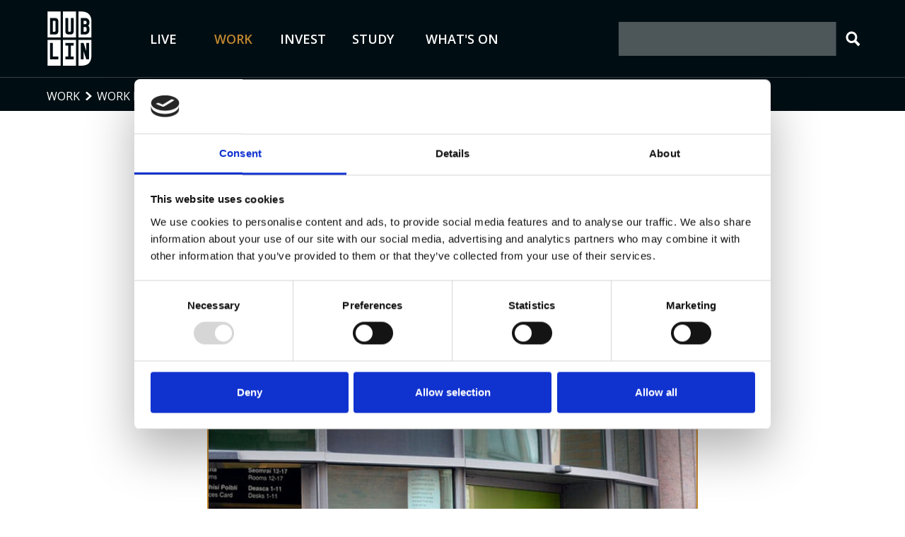

--- FILE ---
content_type: text/html; charset=UTF-8
request_url: https://dublin.ie/work/work-essentials/tax-and-social-security/
body_size: 23023
content:
<!DOCTYPE html>
<!--[if lt IE 7]>      <html class="no-js lt-ie9 lt-ie8 lt-ie7"> <![endif]-->
<!--[if IE 7]>         <html class="no-js lt-ie9 lt-ie8"> <![endif]-->
<!--[if IE 8]>         <html class="no-js lt-ie9"> <![endif]-->
<!--[if gt IE 8]><!--> <html class="no-js"> <!--<![endif]-->
    <head lang="en-GB">
        <meta charset="UTF-8">
        <meta http-equiv="x-ua-compatible" content="ie=edge">
        
        <meta name="viewport" content="width=device-width, initial-scale=1">
        <!--favicons-->
        <link rel="apple-touch-icon" sizes="57x57" href="https://dublin.ie/wp-content/themes/dublin.ie/site-icons/apple-touch-icon-57x57.png">
        <link rel="apple-touch-icon" sizes="60x60" href="https://dublin.ie/wp-content/themes/dublin.ie/site-icons/apple-touch-icon-60x60.png">
        <link rel="apple-touch-icon" sizes="72x72" href="https://dublin.ie/wp-content/themes/dublin.ie/site-icons/apple-touch-icon-72x72.png">
        <link rel="apple-touch-icon" sizes="76x76" href="https://dublin.ie/wp-content/themes/dublin.ie/site-icons/apple-touch-icon-76x76.png">
        <link rel="apple-touch-icon" sizes="114x114" href="https://dublin.ie/wp-content/themes/dublin.ie/site-icons/apple-touch-icon-114x114.png">
        <link rel="apple-touch-icon" sizes="120x120" href="https://dublin.ie/wp-content/themes/dublin.ie/site-icons/apple-touch-icon-120x120.png">
        <link rel="apple-touch-icon" sizes="144x144" href="https://dublin.ie/wp-content/themes/dublin.ie/site-icons/apple-touch-icon-144x144.png">
        <link rel="apple-touch-icon" sizes="152x152" href="https://dublin.ie/wp-content/themes/dublin.ie/site-icons/apple-touch-icon-152x152.png">
        <link rel="apple-touch-icon" sizes="180x180" href="https://dublin.ie/wp-content/themes/dublin.ie/site-icons/apple-touch-icon-180x180.png">
        <link rel="icon" type="image/png" href="https://dublin.ie/wp-content/themes/dublin.ie/site-icons/favicon-32x32.png" sizes="32x32">
        <link rel="icon" type="image/png" href="https://dublin.ie/wp-content/themes/dublin.ie/site-icons/android-chrome-192x192.png" sizes="192x192">
        <link rel="icon" type="image/png" href="https://dublin.ie/wp-content/themes/dublin.ie/site-icons/favicon-96x96.png" sizes="96x96">
        <link rel="icon" type="image/png" href="https://dublin.ie/wp-content/themes/dublin.ie/site-icons/favicon-16x16.png" sizes="16x16">
        <link rel="manifest" href="https://dublin.ie/wp-content/themes/dublin.ie/site-icons/manifest.json">
        <link rel="mask-icon" href="https://dublin.ie/wp-content/themes/dublin.ie/site-icons/safari-pinned-tab.svg" color="#5bbad5">
        <meta name="msapplication-TileColor" content="#da532c">
        <meta name="msapplication-TileImage" content="/mstile-144x144.png">
        <meta name="theme-color" content="#0E78C8">
        <meta name="web_author" content="mccannblue.ie">
        <script type="text/javascript">
	window.dataLayer = window.dataLayer || [];

	function gtag() {
		dataLayer.push(arguments);
	}

	gtag("consent", "default", {
		ad_personalization: "denied",
		ad_storage: "denied",
		ad_user_data: "denied",
		analytics_storage: "denied",
		functionality_storage: "denied",
		personalization_storage: "denied",
		security_storage: "granted",
		wait_for_update: 500,
	});
	gtag("set", "ads_data_redaction", true);
	</script>
<script type="text/plain" data-cookieconsent="statistics">
		(function (w, d, s, l, i) {
		w[l] = w[l] || [];
		w[l].push({'gtm.start': new Date().getTime(), event: 'gtm.js'});
		var f = d.getElementsByTagName(s)[0], j = d.createElement(s), dl = l !== 'dataLayer' ? '&l=' + l : '';
		j.async = true;
		j.src = 'https://www.googletagmanager.com/gtm.js?id=' + i + dl;
		f.parentNode.insertBefore(j, f);
	})(
		window,
		document,
		'script',
		'dataLayer',
		'GTM-57NJSF3'
	);
</script>
<script type="text/javascript"
		id="Cookiebot"
		src="https://consent.cookiebot.com/uc.js"
		data-implementation="wp"
		data-cbid="f7e9b61b-41aa-48b1-8412-8f59aecfdb6e"
							async	></script>
<meta name='robots' content='index, follow, max-image-preview:large, max-snippet:-1, max-video-preview:-1' />

	<!-- This site is optimized with the Yoast SEO Premium plugin v24.8 (Yoast SEO v26.7) - https://yoast.com/wordpress/plugins/seo/ -->
	<title>Income tax and social security - Dublin.ie</title>
	<meta name="description" content="If you work in Ireland, you&#039;ll need to pay income tax and social insurance on your earnings. Here&#039;s what you need to know." />
	<link rel="canonical" href="https://dublin.ie/work/work-essentials/tax-and-social-security/" />
	<meta property="og:locale" content="en_GB" />
	<meta property="og:type" content="article" />
	<meta property="og:title" content="Income tax and social security" />
	<meta property="og:url" content="https://dublin.ie/work/work-essentials/tax-and-social-security/" />
	<meta property="og:site_name" content="Dublin.ie" />
	<meta property="article:publisher" content="https://www.facebook.com/dublinonline/" />
	<meta property="article:modified_time" content="2024-03-19T15:51:36+00:00" />
	<meta property="og:image" content="http://dublin.ie/wp-content/uploads/2.3.5-Work-Tax-social-security_664x500.jpg" />
	<meta property="og:image:width" content="664" />
	<meta property="og:image:height" content="500" />
	<meta property="og:image:type" content="image/jpeg" />
	<meta name="twitter:card" content="summary_large_image" />
	<meta name="twitter:site" content="@dublin_ie" />
	<meta name="twitter:label1" content="Estimated reading time" />
	<meta name="twitter:data1" content="3 minutes" />
	<script type="application/ld+json" class="yoast-schema-graph">{"@context":"https://schema.org","@graph":[{"@type":"WebPage","@id":"https://dublin.ie/work/work-essentials/tax-and-social-security/","url":"https://dublin.ie/work/work-essentials/tax-and-social-security/","name":"Income tax and social security - Dublin.ie","isPartOf":{"@id":"https://dublin.test/#website"},"datePublished":"2018-12-11T10:11:05+00:00","dateModified":"2024-03-19T15:51:36+00:00","description":"If you work in Ireland, you'll need to pay income tax and social insurance on your earnings. Here's what you need to know.","breadcrumb":{"@id":"https://dublin.ie/work/work-essentials/tax-and-social-security/#breadcrumb"},"inLanguage":"en-GB","potentialAction":[{"@type":"ReadAction","target":["https://dublin.ie/work/work-essentials/tax-and-social-security/"]}]},{"@type":"BreadcrumbList","@id":"https://dublin.ie/work/work-essentials/tax-and-social-security/#breadcrumb","itemListElement":[{"@type":"ListItem","position":1,"name":"Home","item":"https://dublin.ie/"},{"@type":"ListItem","position":2,"name":"Work","item":"https://dublin.ie/work/"},{"@type":"ListItem","position":3,"name":"Work essentials","item":"https://dublin.ie/work/work-essentials/"},{"@type":"ListItem","position":4,"name":"Income tax and social security"}]},{"@type":"WebSite","@id":"https://dublin.test/#website","url":"https://dublin.test/","name":"Dublin.ie","description":"","publisher":{"@id":"https://dublin.test/#organization"},"potentialAction":[{"@type":"SearchAction","target":{"@type":"EntryPoint","urlTemplate":"https://dublin.test/?s={search_term_string}"},"query-input":{"@type":"PropertyValueSpecification","valueRequired":true,"valueName":"search_term_string"}}],"inLanguage":"en-GB"},{"@type":"Organization","@id":"https://dublin.test/#organization","name":"Dublin.ie","url":"https://dublin.test/","logo":{"@type":"ImageObject","inLanguage":"en-GB","@id":"https://dublin.test/#/schema/logo/image/","url":"https://dublin.ie/wp-content/uploads/Logo-Dublinie-Transparent-EmailSig.png","contentUrl":"https://dublin.ie/wp-content/uploads/Logo-Dublinie-Transparent-EmailSig.png","width":120,"height":120,"caption":"Dublin.ie"},"image":{"@id":"https://dublin.test/#/schema/logo/image/"},"sameAs":["https://www.facebook.com/dublinonline/","https://x.com/dublin_ie"]}]}</script>
	<!-- / Yoast SEO Premium plugin. -->


<link rel='dns-prefetch' href='//cdnjs.cloudflare.com' />
<link rel='dns-prefetch' href='//ajax.googleapis.com' />
<link rel='dns-prefetch' href='//fonts.googleapis.com' />
<link rel="alternate" type="application/rss+xml" title="Dublin.ie &raquo; Feed" href="https://dublin.ie/feed/" />
<link rel="alternate" type="application/rss+xml" title="Dublin.ie &raquo; Comments Feed" href="https://dublin.ie/comments/feed/" />
<link rel="alternate" title="oEmbed (JSON)" type="application/json+oembed" href="https://dublin.ie/wp-json/oembed/1.0/embed?url=https%3A%2F%2Fdublin.ie%2Fwork%2Fwork-essentials%2Ftax-and-social-security%2F" />
<link rel="alternate" title="oEmbed (XML)" type="text/xml+oembed" href="https://dublin.ie/wp-json/oembed/1.0/embed?url=https%3A%2F%2Fdublin.ie%2Fwork%2Fwork-essentials%2Ftax-and-social-security%2F&#038;format=xml" />
<style id='wp-img-auto-sizes-contain-inline-css' type='text/css'>
img:is([sizes=auto i],[sizes^="auto," i]){contain-intrinsic-size:3000px 1500px}
/*# sourceURL=wp-img-auto-sizes-contain-inline-css */
</style>
<style id='wp-emoji-styles-inline-css' type='text/css'>

	img.wp-smiley, img.emoji {
		display: inline !important;
		border: none !important;
		box-shadow: none !important;
		height: 1em !important;
		width: 1em !important;
		margin: 0 0.07em !important;
		vertical-align: -0.1em !important;
		background: none !important;
		padding: 0 !important;
	}
/*# sourceURL=wp-emoji-styles-inline-css */
</style>
<style id='wp-block-library-inline-css' type='text/css'>
:root{--wp-block-synced-color:#7a00df;--wp-block-synced-color--rgb:122,0,223;--wp-bound-block-color:var(--wp-block-synced-color);--wp-editor-canvas-background:#ddd;--wp-admin-theme-color:#007cba;--wp-admin-theme-color--rgb:0,124,186;--wp-admin-theme-color-darker-10:#006ba1;--wp-admin-theme-color-darker-10--rgb:0,107,160.5;--wp-admin-theme-color-darker-20:#005a87;--wp-admin-theme-color-darker-20--rgb:0,90,135;--wp-admin-border-width-focus:2px}@media (min-resolution:192dpi){:root{--wp-admin-border-width-focus:1.5px}}.wp-element-button{cursor:pointer}:root .has-very-light-gray-background-color{background-color:#eee}:root .has-very-dark-gray-background-color{background-color:#313131}:root .has-very-light-gray-color{color:#eee}:root .has-very-dark-gray-color{color:#313131}:root .has-vivid-green-cyan-to-vivid-cyan-blue-gradient-background{background:linear-gradient(135deg,#00d084,#0693e3)}:root .has-purple-crush-gradient-background{background:linear-gradient(135deg,#34e2e4,#4721fb 50%,#ab1dfe)}:root .has-hazy-dawn-gradient-background{background:linear-gradient(135deg,#faaca8,#dad0ec)}:root .has-subdued-olive-gradient-background{background:linear-gradient(135deg,#fafae1,#67a671)}:root .has-atomic-cream-gradient-background{background:linear-gradient(135deg,#fdd79a,#004a59)}:root .has-nightshade-gradient-background{background:linear-gradient(135deg,#330968,#31cdcf)}:root .has-midnight-gradient-background{background:linear-gradient(135deg,#020381,#2874fc)}:root{--wp--preset--font-size--normal:16px;--wp--preset--font-size--huge:42px}.has-regular-font-size{font-size:1em}.has-larger-font-size{font-size:2.625em}.has-normal-font-size{font-size:var(--wp--preset--font-size--normal)}.has-huge-font-size{font-size:var(--wp--preset--font-size--huge)}.has-text-align-center{text-align:center}.has-text-align-left{text-align:left}.has-text-align-right{text-align:right}.has-fit-text{white-space:nowrap!important}#end-resizable-editor-section{display:none}.aligncenter{clear:both}.items-justified-left{justify-content:flex-start}.items-justified-center{justify-content:center}.items-justified-right{justify-content:flex-end}.items-justified-space-between{justify-content:space-between}.screen-reader-text{border:0;clip-path:inset(50%);height:1px;margin:-1px;overflow:hidden;padding:0;position:absolute;width:1px;word-wrap:normal!important}.screen-reader-text:focus{background-color:#ddd;clip-path:none;color:#444;display:block;font-size:1em;height:auto;left:5px;line-height:normal;padding:15px 23px 14px;text-decoration:none;top:5px;width:auto;z-index:100000}html :where(.has-border-color){border-style:solid}html :where([style*=border-top-color]){border-top-style:solid}html :where([style*=border-right-color]){border-right-style:solid}html :where([style*=border-bottom-color]){border-bottom-style:solid}html :where([style*=border-left-color]){border-left-style:solid}html :where([style*=border-width]){border-style:solid}html :where([style*=border-top-width]){border-top-style:solid}html :where([style*=border-right-width]){border-right-style:solid}html :where([style*=border-bottom-width]){border-bottom-style:solid}html :where([style*=border-left-width]){border-left-style:solid}html :where(img[class*=wp-image-]){height:auto;max-width:100%}:where(figure){margin:0 0 1em}html :where(.is-position-sticky){--wp-admin--admin-bar--position-offset:var(--wp-admin--admin-bar--height,0px)}@media screen and (max-width:600px){html :where(.is-position-sticky){--wp-admin--admin-bar--position-offset:0px}}
/*wp_block_styles_on_demand_placeholder:697338e47639a*/
/*# sourceURL=wp-block-library-inline-css */
</style>
<style id='classic-theme-styles-inline-css' type='text/css'>
/*! This file is auto-generated */
.wp-block-button__link{color:#fff;background-color:#32373c;border-radius:9999px;box-shadow:none;text-decoration:none;padding:calc(.667em + 2px) calc(1.333em + 2px);font-size:1.125em}.wp-block-file__button{background:#32373c;color:#fff;text-decoration:none}
/*# sourceURL=/wp-includes/css/classic-themes.min.css */
</style>
<link rel='stylesheet' id='normalize-css' href='https://dublin.ie/wp-content/themes/dublin.ie/css/normalize.css' type='text/css' media='all' />
<link rel='stylesheet' id='theme-style-css' href='https://dublin.ie/wp-content/themes/dublin.ie/css/main.css?ver=1769158884' type='text/css' media='all' />
<link rel='stylesheet' id='slick-style-css' href='https://dublin.ie/wp-content/themes/dublin.ie/css/slick.css?ver=20206017-01' type='text/css' media='all' />
<link rel='stylesheet' id='google-font-css' href='//fonts.googleapis.com/css?family=Open+Sans:400,700,600,400italic,600italic,700italic' type='text/css' media='all' />
<script type="text/javascript" src="//cdnjs.cloudflare.com/ajax/libs/modernizr/2.8.3/modernizr.min.js" id="modernizr-js"></script>
<link rel="https://api.w.org/" href="https://dublin.ie/wp-json/" /><link rel="alternate" title="JSON" type="application/json" href="https://dublin.ie/wp-json/wp/v2/pages/41094" /><link rel="EditURI" type="application/rsd+xml" title="RSD" href="https://dublin.ie/xmlrpc.php?rsd" />
<meta name="generator" content="WordPress 6.9" />
<link rel='shortlink' href='https://dublin.ie/?p=41094' />
        <script type="text/javascript">
            var ajaxurl = "https://dublin.ie/wp-admin/admin-ajax.php";
        </script>
        <!-- Google Tag Manager -->
        <script>(function(w,d,s,l,i){w[l]=w[l]||[];w[l].push({'gtm.start':
        new Date().getTime(),event:'gtm.js'});var f=d.getElementsByTagName(s)[0],
        j=d.createElement(s),dl=l!='dataLayer'?'&l='+l:'';j.async=true;j.src=
        'https://www.googletagmanager.com/gtm.js?id='+i+dl;f.parentNode.insertBefore(j,f);
        })(window,document,'script','dataLayer','GTM-57NJSF3');</script>
        <!-- End Google Tag Manager -->
    </head>
        <body class="wp-singular page-template-default page page-id-41094 page-child parent-pageid-41084 wp-theme-dublinie">
        <!-- Google Tag Manager (noscript) -->
        <noscript><iframe src="https://www.googletagmanager.com/ns.html?id=GTM-57NJSF3"
        height="0" width="0" style="display:none;visibility:hidden"></iframe></noscript>
        <!-- End Google Tag Manager (noscript) -->
        <div class="page-wrapper work">
            <p class="print-only" style="padding:0 1em;">Dublin.ie &ndash; https://dublin.ie/work/work-essentials/tax-and-social-security/</p>
                    
        <header class="main-header bg-banner-img">
            <div class="header-content">

                <a class="logo" href="/" >
                   
                                        <img xmlns="http://www.w3.org/2000/svg" version="1.1"  src="https://dublin.ie/wp-content/themes/dublin.ie/images/svg/dublin.ie-logo.svg" alt="dublin.ie logo" class="logo" onerror="this.src='https://dublin.ie/wp-content/themes/dublin.ie/images/png/dublin.ie-logo.png'">
                                </a>


                <nav class="primary-nav" role="navigation">
    <ul>
        <li class="expand menu-item menu-item-type-post_type menu-item-object-page ">
        <a href="https://dublin.ie/live/">Live</a>
                <div class="sub-menu-holder">
            <div class="menu-items">
                <h4>Browse</h4>
        <ul class="sub-menu">
                            <li class="menu-item menu-item-type-post_type menu-item-object-page menu-item-90801 hasChildren">
                    <a href="https://dublin.ie/live/dublin-nights/">Dublin Nights</a>
                                        <ul class="sub-menu-sub" style="margin-top: 0">
                                            <li class="menu-item menu-item-type-post_type menu-item-object-page menu-item-93905">
                            <a href="https://dublin.ie/live/dublin-nights/previous-nte-events/">Previous NTE Events</a>
                        </li>
                                            <li class="menu-item menu-item-type-post_type menu-item-object-page menu-item-93907">
                            <a href="https://dublin.ie/live/dublin-nights/night-time-economy-strategy/">Night-Time Economy Strategy</a>
                        </li>
                                            <li class="menu-item menu-item-type-post_type menu-item-object-page menu-item-93909">
                            <a href="https://dublin.ie/live/dublin-nights/nte-initiatives/">NTE Initiatives</a>
                        </li>
                                        </ul>
                                    </li>
                           <li class="menu-item menu-item-type-post_type menu-item-object-page menu-item-41011 hasChildren">
                    <a href="https://dublin.ie/live/life-in-dublin/">Life in Dublin</a>
                                        <ul class="sub-menu-sub" style="margin-top: 0">
                                            <li class="menu-item menu-item-type-post_type menu-item-object-page menu-item-41037">
                            <a href="https://dublin.ie/live/life-in-dublin/history-society/">History and society</a>
                        </li>
                                            <li class="menu-item menu-item-type-post_type menu-item-object-page menu-item-41038">
                            <a href="https://dublin.ie/live/life-in-dublin/people-culture/">The people and culture of Dublin</a>
                        </li>
                                            <li class="menu-item menu-item-type-post_type menu-item-object-page menu-item-41039">
                            <a href="https://dublin.ie/live/life-in-dublin/faqs-daytoday-life-dublin/">FAQs about day-to-day life in Dublin</a>
                        </li>
                                            <li class="menu-item menu-item-type-post_type menu-item-object-page menu-item-49263">
                            <a href="https://dublin.ie/live/life-in-dublin/travelling-to-dublin/">Travelling to Dublin</a>
                        </li>
                                            <li class="menu-item menu-item-type-post_type menu-item-object-page menu-item-429">
                            <a href="https://dublin.ie/live/life-in-dublin/getting-around/">Getting Around: Transport in Dublin</a>
                        </li>
                                            <li class="menu-item menu-item-type-post_type menu-item-object-page menu-item-41040">
                            <a href="https://dublin.ie/live/life-in-dublin/dublin-council-areas/">The four Dublin council areas</a>
                        </li>
                                            <li class="menu-item menu-item-type-post_type menu-item-object-page menu-item-41041">
                            <a href="https://dublin.ie/live/life-in-dublin/dublin-neighbourhoods/">Dublin neighbourhoods</a>
                        </li>
                                            <li class="menu-item menu-item-type-post_type menu-item-object-page menu-item-62936">
                            <a href="https://dublin.ie/live/life-in-dublin/shop-local/">How to shop local in Dublin</a>
                        </li>
                                            <li class="menu-item menu-item-type-post_type menu-item-object-page menu-item-87937">
                            <a href="https://dublin.ie/live/life-in-dublin/european-capital-of-smart-tourism/">European Capital of Smart Tourism</a>
                        </li>
                                        </ul>
                                    </li>
                           <li class="menu-item menu-item-type-post_type menu-item-object-page menu-item-41014 hasChildren">
                    <a href="https://dublin.ie/live/relocating-to-dublin/">Relocating to Dublin</a>
                                        <ul class="sub-menu-sub" style="margin-top: 0">
                                            <li class="menu-item menu-item-type-post_type menu-item-object-page menu-item-41056">
                            <a href="https://dublin.ie/live/relocating-to-dublin/move-to-dublin-10-steps/">How to move to Dublin in 10 steps</a>
                        </li>
                                            <li class="menu-item menu-item-type-post_type menu-item-object-page menu-item-41058">
                            <a href="https://dublin.ie/live/relocating-to-dublin/diverse-community/">Diversity in the city</a>
                        </li>
                                            <li class="menu-item menu-item-type-post_type menu-item-object-page menu-item-41057">
                            <a href="https://dublin.ie/live/relocating-to-dublin/bringing-your-pet/">Bringing pets to Ireland</a>
                        </li>
                                            <li class="menu-item menu-item-type-post_type menu-item-object-page menu-item-41059">
                            <a href="https://dublin.ie/live/relocating-to-dublin/meeting-people-city/">A guide to meeting people in the city</a>
                        </li>
                                        </ul>
                                    </li>
                           <li class="menu-item menu-item-type-post_type menu-item-object-page menu-item-41012 hasChildren">
                    <a href="https://dublin.ie/live/getting-settled/">Getting settled</a>
                                        <ul class="sub-menu-sub" style="margin-top: 0">
                                            <li class="menu-item menu-item-type-post_type menu-item-object-page menu-item-41042">
                            <a href="https://dublin.ie/live/getting-settled/accommodation/">Accommodation in Dublin</a>
                        </li>
                                            <li class="menu-item menu-item-type-post_type menu-item-object-page menu-item-41043">
                            <a href="https://dublin.ie/live/getting-settled/cost-of-living/">The cost of living in Dublin</a>
                        </li>
                                            <li class="menu-item menu-item-type-post_type menu-item-object-page menu-item-41044">
                            <a href="https://dublin.ie/live/getting-settled/waste-recycling/">Recycling and waste disposal in Dublin</a>
                        </li>
                                            <li class="menu-item menu-item-type-post_type menu-item-object-page menu-item-41045">
                            <a href="https://dublin.ie/live/getting-settled/utilities-maintenance/">Setting up utilities</a>
                        </li>
                                            <li class="menu-item menu-item-type-post_type menu-item-object-page menu-item-41046">
                            <a href="https://dublin.ie/live/getting-settled/bank-credit-union-accounts/">Opening bank and credit union accounts</a>
                        </li>
                                            <li class="menu-item menu-item-type-post_type menu-item-object-page menu-item-41047">
                            <a href="https://dublin.ie/live/getting-settled/healthcare-insurance/">Public and private healthcare in Ireland</a>
                        </li>
                                            <li class="menu-item menu-item-type-post_type menu-item-object-page menu-item-41048">
                            <a href="https://dublin.ie/live/getting-settled/families-children/">Family supports and childcare</a>
                        </li>
                                            <li class="menu-item menu-item-type-post_type menu-item-object-page menu-item-41049">
                            <a href="https://dublin.ie/live/getting-settled/schools-education/">The school system in Ireland</a>
                        </li>
                                            <li class="menu-item menu-item-type-post_type menu-item-object-page menu-item-41050">
                            <a href="https://dublin.ie/live/getting-settled/safety-security/">Is Dublin safe to live in?</a>
                        </li>
                                            <li class="menu-item menu-item-type-post_type menu-item-object-page menu-item-41051">
                            <a href="https://dublin.ie/live/getting-settled/emergencies-helplines/">Emergency numbers and helplines</a>
                        </li>
                                        </ul>
                                    </li>
                           <li class="menu-item menu-item-type-post_type menu-item-object-page menu-item-41013 hasChildren">
                    <a href="https://dublin.ie/live/official-procedures/">Official procedures</a>
                                        <ul class="sub-menu-sub" style="margin-top: 47.8px">
                                            <li class="menu-item menu-item-type-post_type menu-item-object-page menu-item-41052">
                            <a href="https://dublin.ie/live/official-procedures/municipal-services/">What do Dublin's local authorities do?</a>
                        </li>
                                            <li class="menu-item menu-item-type-post_type menu-item-object-page menu-item-41053">
                            <a href="https://dublin.ie/live/official-procedures/immigration-visas/">A guide to Irish immigration visas</a>
                        </li>
                                            <li class="menu-item menu-item-type-post_type menu-item-object-page menu-item-41054">
                            <a href="https://dublin.ie/live/official-procedures/highly-skilled-migrants/">Skilled worker immigration to Ireland</a>
                        </li>
                                            <li class="menu-item menu-item-type-post_type menu-item-object-page menu-item-41055">
                            <a href="https://dublin.ie/live/official-procedures/driving-license-cars/">Getting a driving licence</a>
                        </li>
                                        </ul>
                                    </li>
                           <li class="menu-item menu-item-type-post_type menu-item-object-page menu-item-444 hasChildren">
                    <a href="https://dublin.ie/live/sports/">Sports</a>
                                        <ul class="sub-menu-sub" style="margin-top: 95.6px">
                                            <li class="menu-item menu-item-type-post_type menu-item-object-page menu-item-446">
                            <a href="https://dublin.ie/live/sports/gaelic-games/">Gaelic Games in Dublin</a>
                        </li>
                                            <li class="menu-item menu-item-type-post_type menu-item-object-page menu-item-450">
                            <a href="https://dublin.ie/live/sports/soccer/">Soccer in Dublin</a>
                        </li>
                                            <li class="menu-item menu-item-type-post_type menu-item-object-page menu-item-448">
                            <a href="https://dublin.ie/live/sports/dublin-rugby/">Dublin rugby</a>
                        </li>
                                            <li class="menu-item menu-item-type-post_type menu-item-object-page menu-item-452">
                            <a href="https://dublin.ie/live/sports/other-sports/">Other popular sports</a>
                        </li>
                                        </ul>
                                    </li>
                           <li class="menu-item menu-item-type-post_type menu-item-object-page menu-item-454 hasChildren">
                    <a href="https://dublin.ie/live/things-to-do/">Things to do</a>
                                        <ul class="sub-menu-sub" style="margin-top: 0">
                                            <li class="menu-item menu-item-type-post_type menu-item-object-page menu-item-456">
                            <a href="https://dublin.ie/live/things-to-do/attractions/">Attractions in Dublin</a>
                        </li>
                                            <li class="menu-item menu-item-type-post_type menu-item-object-page menu-item-458">
                            <a href="https://dublin.ie/live/things-to-do/festivals/">Festivals in Dublin</a>
                        </li>
                                            <li class="menu-item menu-item-type-post_type menu-item-object-page menu-item-463">
                            <a href="https://dublin.ie/live/things-to-do/galleries/">Art galleries in Dublin</a>
                        </li>
                                            <li class="menu-item menu-item-type-post_type menu-item-object-page menu-item-41061">
                            <a href="https://dublin.ie/live/things-to-do/museums/">Museums in Dublin</a>
                        </li>
                                            <li class="menu-item menu-item-type-post_type menu-item-object-page menu-item-465">
                            <a href="https://dublin.ie/live/things-to-do/mountains-sea/">Mountains and sea</a>
                        </li>
                                            <li class="menu-item menu-item-type-post_type menu-item-object-page menu-item-467">
                            <a href="https://dublin.ie/live/things-to-do/markets/">Markets in Dublin</a>
                        </li>
                                            <li class="menu-item menu-item-type-post_type menu-item-object-page menu-item-469">
                            <a href="https://dublin.ie/live/things-to-do/nightlife/">Nightlife</a>
                        </li>
                                            <li class="menu-item menu-item-type-post_type menu-item-object-page menu-item-460">
                            <a href="https://dublin.ie/live/things-to-do/food-drink/">Food and drink</a>
                        </li>
                                            <li class="menu-item menu-item-type-post_type menu-item-object-page menu-item-471">
                            <a href="https://dublin.ie/live/things-to-do/parks-gardens/">Parks and gardens</a>
                        </li>
                                            <li class="menu-item menu-item-type-post_type menu-item-object-page menu-item-22869">
                            <a href="https://dublin.ie/live/things-to-do/walking-tours/">Walking tours</a>
                        </li>
                                        </ul>
                                    </li>
                           <li class="menu-item menu-item-type-post_type menu-item-object-page menu-item-47460 ">
                    <a href="https://dublin.ie/live/live-stories/">Live Stories</a>
                                    </li>
                           <li class="menu-item menu-item-type-post_type menu-item-object-page menu-item-87719 ">
                    <a href="https://dublin.ie/live/always-brighter-stories/">Always Brighter Stories</a>
                                    </li>
                       </ul>

            </div>
                        <div class="menu-features">
                <h4>Featured</h4>
                <div class="cards">
                    
    <article class="card   live">
        <a class="overlay" href="https://dublin.ie/live/stories/from-waste-to-wear-junk-kouture-and-circular-fashion/"></a>
        <picture class="img"><img class="" src="https://dublin.ie/wp-content/uploads/0338-Live-Stories-From-Waste-to-Wear-Junk-Kouture-and-Circular-Fashion_450x450.png" srcset="" sizes="(max-width: 450px) 100vw, 450px" alt=""  loading="lazy"/></picture>
        <div class="text">
            <header>
                <h3>live</h3>
                <h2><a href="https://dublin.ie/live/stories/from-waste-to-wear-junk-kouture-and-circular-fashion/">From Waste to Wear: Junk Kouture and Circular Fashion</a></h2>
            </header>
            <div class="summary">
                <p>The fashion industry accounts for almost one-tenth of all carbon emissions worldwide, and the waste it produces significantly impacts our environment. With the problem on track to keep growing, we have a part to play in the solution.</p>
            </div>
        </div>
    </article>    
    <article class="card   live">
        <a class="overlay" href="https://dublin.ie/live/stories/dublin-treasures-blessington-basin/"></a>
        <picture class="img"><img class="" src="https://dublin.ie/wp-content/uploads/Yoga-Dave-Dowling_0200_450x450.jpg" srcset="" sizes="(max-width: 450px) 100vw, 450px" alt="image of dog strolling through old-fashioned park gate"  loading="lazy"/></picture>
        <div class="text">
            <header>
                <h3>live</h3>
                <h2><a href="https://dublin.ie/live/stories/dublin-treasures-blessington-basin/">Dublin Treasures &#8211; Blessington Street Basin</a></h2>
            </header>
            <div class="summary">
                <p>Down by the Secret Garden
On the south side, the secret garden was always the Iveagh Gardens. However,  music, comedy and food festivals have taken place there in recent years, meaning that the garden isn&#8217;t so secret anymore.
These days, to find the city’s true secret garden, you have to head north. Up O’Connell Street, then North Frederick, across Dorset Street and on up Blessington Street until you come to black wrought iron gates. In you go. And you’re there.
What to expect at Blessington Street Basin
The Blessington Street Basin </p>
            </div>
        </div>
    </article>    
    <article class="card   live">
        <a class="overlay" href="https://dublin.ie/live/stories/number-14-henrietta-street/"></a>
        <picture class="img"><img class="" src="https://dublin.ie/wp-content/uploads/0286-14-Henrietta-Street_1_450x450.jpg" srcset="" sizes="(max-width: 450px) 100vw, 450px" alt="14 Henrietta Street exterior."  loading="lazy"/></picture>
        <div class="text">
            <header>
                <h3>live</h3>
                <h2><a href="https://dublin.ie/live/stories/number-14-henrietta-street/">Number 14 Henrietta Street</a></h2>
            </header>
            <div class="summary">
                <p>A different kind of museum experience
No street in Dublin illuminates the history of the city quite like Henrietta Street. The vast houses on this cobblestone street have run the gamut from Georgian grandeur to tenement squalor within the 300 years of their existence.
Now, Number 14 Henrietta Street has been restored as a museum. It tells the story of the house&#8217;s journey from being the grand residence of a family of four in the 1720s to becoming home to over 100 people by 1911.
The research history and personal stories are also a huge part of the experience.
All the big events of Irish history buffeted the residents here. The Ac</p>
            </div>
        </div>
    </article>                </div>
            </div>
                    </div>
            </li>
        <li class="expand menu-item menu-item-type-post_type menu-item-object-page  current-page-ancestor">
        <a href="https://dublin.ie/work/">Work</a>
                <div class="sub-menu-holder">
            <div class="menu-items">
                <h4>Browse</h4>
        <ul class="sub-menu">
                            <li class="menu-item menu-item-type-post_type menu-item-object-page menu-item-41082 hasChildren">
                    <a href="https://dublin.ie/work/why-work-in-dublin/">Why work in Dublin?</a>
                                        <ul class="sub-menu-sub" style="margin-top: 0">
                                            <li class="menu-item menu-item-type-post_type menu-item-object-page menu-item-41088">
                            <a href="https://dublin.ie/work/why-work-in-dublin/the-big-names/">Big names and multinational companies</a>
                        </li>
                                            <li class="menu-item menu-item-type-post_type menu-item-object-page menu-item-41089">
                            <a href="https://dublin.ie/work/why-work-in-dublin/work-culture/">Ireland's work culture</a>
                        </li>
                                        </ul>
                                    </li>
                           <li class="menu-item menu-item-type-post_type menu-item-object-page menu-item-41083 ">
                    <a href="https://dublin.ie/work/opportunities-in-your-industry/">Skill shortages and job opportunities</a>
                                    </li>
                           <li class="menu-item menu-item-type-post_type menu-item-object-page menu-item-41084 hasChildren">
                    <a href="https://dublin.ie/work/work-essentials/">Work essentials</a>
                                        <ul class="sub-menu-sub" style="margin-top: 0">
                                            <li class="menu-item menu-item-type-post_type menu-item-object-page menu-item-41091">
                            <a href="https://dublin.ie/work/work-essentials/recognising-your-qualifications/">Foreign qualification recognition</a>
                        </li>
                                            <li class="menu-item menu-item-type-post_type menu-item-object-page menu-item-41092">
                            <a href="https://dublin.ie/work/work-essentials/salaries/">Salaries in Ireland</a>
                        </li>
                                            <li class="menu-item menu-item-type-post_type menu-item-object-page menu-item-41093">
                            <a href="https://dublin.ie/work/work-essentials/employment-law/">Employment law in Ireland</a>
                        </li>
                                            <li class="menu-item menu-item-type-post_type menu-item-object-page menu-item-41094">
                            <a href="https://dublin.ie/work/work-essentials/tax-and-social-security/">Income tax and social security</a>
                        </li>
                                            <li class="menu-item menu-item-type-post_type menu-item-object-page menu-item-41095">
                            <a href="https://dublin.ie/work/work-essentials/unemployment-benefits/">Redundancy and unemployment benefits</a>
                        </li>
                                        </ul>
                                    </li>
                           <li class="menu-item menu-item-type-post_type menu-item-object-page menu-item-1079 ">
                    <a href="https://dublin.ie/work/work-stories/">Work Stories</a>
                                    </li>
                       </ul>

            </div>
                        <div class="menu-features">
                <h4>Featured</h4>
                <div class="cards">
                    
    <article class="card   work">
        <a class="overlay" href="https://dublin.ie/work/stories/how-dublin-works-jam-art-factory/"></a>
        <picture class="img"><img class="" src="https://dublin.ie/wp-content/uploads/How-Dublin-Works-Jam-Art-Factory_0099_450x450.jpg" srcset="" sizes="(max-width: 450px) 100vw, 450px" alt=""  loading="lazy"/></picture>
        <div class="text">
            <header>
                <h3>work</h3>
                <h2><a href="https://dublin.ie/work/stories/how-dublin-works-jam-art-factory/">How Dublin Works: Jam Art Factory</a></h2>
            </header>
            <div class="summary">
                <p>Dublin.ie talks to Mark Haybyrne of Jam Art Factory about his family business and the future of Irish art and design.  Since 2011 brothers Mark and John Haybyrne have been showcasing the best of contemporary Irish art and design in their store, Jam Art Factory. Stocking a range of Irish art and design they give independent artists – such as illustrator Claudine O’Sullivan, Arty Smarty Jewellery and KaroArt Ceramics - a platform to exhibit and sell their work. Having started in the Liberties, they now have another thriving store in Temple Bar and ship internationally from jamartfactory.com.</p>
            </div>
        </div>
    </article>    
    <article class="card   work">
        <a class="overlay" href="https://dublin.ie/work/stories/creative-dublin-the-design-house/"></a>
        <picture class="img"><img class="" src="https://dublin.ie/wp-content/uploads/0148-Design-House-2017-450x450.jpg" srcset="" sizes="(max-width: 450px) 100vw, 450px" alt=""  loading="lazy"/></picture>
        <div class="text">
            <header>
                <h3>work</h3>
                <h2><a href="https://dublin.ie/work/stories/creative-dublin-the-design-house/">Creative Dublin: The Design House</a></h2>
            </header>
            <div class="summary">
                <p>In Temple Bar, nestled in a modern, environmentally-friendly building, is The Design House &#8211; a thriving hub of creativity.
The Design House was founded by Irish fashion designer, Bebhinn Flood. It’s the creative home to several in-house designers. With design and retail under the one roof, it’s like buying straight from the studios.
I needed machines and retail all in the same place.
The walls host a gallery of art. Over 60 designers, mostly Irish, sell their creations here. There&#8217;s cutting-edge fashion, jewellery, bridal, vintage and a variety of crafts. Not to mention the in-house café and authentic churro takeaway. Then, th</p>
            </div>
        </div>
    </article>    
    <article class="card   work">
        <a class="overlay" href="https://dublin.ie/work/stories/meet-a-dubliner-ailbhe-keane-izzy-wheels/"></a>
        <picture class="img"><img class="" src="https://dublin.ie/wp-content/uploads/Ailbhe-Keen-Izzy-Wheels_0199_450x450.jpg" srcset="" sizes="(max-width: 450px) 100vw, 450px" alt="ailbhe keane holds her phone showing a photo of her sister izzy keane"  loading="lazy"/></picture>
        <div class="text">
            <header>
                <h3>work</h3>
                <h2><a href="https://dublin.ie/work/stories/meet-a-dubliner-ailbhe-keane-izzy-wheels/">Meet a Dubliner &#8211; Ailbhe Keane, Izzy Wheels</a></h2>
            </header>
            <div class="summary">
                <p>Izzy Wheels works with artists and top designers to transform wheelchairs into fashionable works of art. Today, the brand sells its wheelchair wheel covers to customers all over the world, but it all began right here in Dublin.
Sisters Izzy Keane and Ailbhe Keane founded the business back in 2016 when Ailbhe was a graphic design student at Dublin&#8217;s NCAD. Today, she is the company&#8217;s Creative Director.
Peter Varga spoke to Ailbhe Keane on behalf of Dublin.ie. She tells him about her path to entrepreneurship and the inspiration behind Izzy Wheels.
</p>
            </div>
        </div>
    </article>                </div>
            </div>
                    </div>
            </li>
        <li class="expand menu-item menu-item-type-post_type menu-item-object-page ">
        <a href="https://dublin.ie/invest/">Invest</a>
                <div class="sub-menu-holder">
            <div class="menu-items">
                <h4>Browse</h4>
        <ul class="sub-menu">
                            <li class="menu-item menu-item-type-post_type menu-item-object-page menu-item-92889 ">
                    <a href="https://dublin.ie/invest/local-ambition-global-success/">Local Ambition, Global Success</a>
                                    </li>
                           <li class="menu-item menu-item-type-post_type menu-item-object-page menu-item-41096 hasChildren">
                    <a href="https://dublin.ie/invest/why-invest-in-dublin/">Why invest in Dublin?</a>
                                        <ul class="sub-menu-sub" style="margin-top: 0">
                                            <li class="menu-item menu-item-type-post_type menu-item-object-page menu-item-41106">
                            <a href="https://dublin.ie/invest/why-invest-in-dublin/skilled-labour-force/">The skilled labour force in Ireland</a>
                        </li>
                                            <li class="menu-item menu-item-type-post_type menu-item-object-page menu-item-41107">
                            <a href="https://dublin.ie/invest/why-invest-in-dublin/business-ecosystem/">Business ecosystem</a>
                        </li>
                                            <li class="menu-item menu-item-type-post_type menu-item-object-page menu-item-41108">
                            <a href="https://dublin.ie/invest/why-invest-in-dublin/connectivity/">Connectivity</a>
                        </li>
                                            <li class="menu-item menu-item-type-post_type menu-item-object-page menu-item-41109">
                            <a href="https://dublin.ie/invest/why-invest-in-dublin/global-players/">FDI companies in Ireland</a>
                        </li>
                                        </ul>
                                    </li>
                           <li class="menu-item menu-item-type-post_type menu-item-object-page menu-item-41097 hasChildren">
                    <a href="https://dublin.ie/invest/move-your-business/">Move your business</a>
                                        <ul class="sub-menu-sub" style="margin-top: 0">
                                            <li class="menu-item menu-item-type-post_type menu-item-object-page menu-item-41110">
                            <a href="https://dublin.ie/invest/move-your-business/commercial-space/">Office space in Dublin</a>
                        </li>
                                            <li class="menu-item menu-item-type-post_type menu-item-object-page menu-item-41112">
                            <a href="https://dublin.ie/invest/move-your-business/tax-incentives/">Irish tax incentives</a>
                        </li>
                                            <li class="menu-item menu-item-type-post_type menu-item-object-page menu-item-41111">
                            <a href="https://dublin.ie/invest/move-your-business/funding-and-supports/">Grants, funding and business supports</a>
                        </li>
                                            <li class="menu-item menu-item-type-post_type menu-item-object-page menu-item-48961">
                            <a href="https://dublin.ie/invest/move-your-business/brexit/">Brexit relocation</a>
                        </li>
                                            <li class="menu-item menu-item-type-post_type menu-item-object-page menu-item-41113">
                            <a href="https://dublin.ie/invest/move-your-business/legal-matters-permits/">Registration and other legal matters</a>
                        </li>
                                        </ul>
                                    </li>
                           <li class="menu-item menu-item-type-post_type menu-item-object-page menu-item-41098 hasChildren">
                    <a href="https://dublin.ie/invest/starting-a-business/">Starting a business in Ireland</a>
                                        <ul class="sub-menu-sub" style="margin-top: 47.8px">
                                            <li class="menu-item menu-item-type-post_type menu-item-object-page menu-item-41117">
                            <a href="https://dublin.ie/invest/starting-a-business/startup-ecosystem/">Dublin's startup ecosystem</a>
                        </li>
                                            <li class="menu-item menu-item-type-post_type menu-item-object-page menu-item-41116">
                            <a href="https://dublin.ie/invest/starting-a-business/accelerators-incubators/">Business accelerators and incubators</a>
                        </li>
                                            <li class="menu-item menu-item-type-post_type menu-item-object-page menu-item-41118">
                            <a href="https://dublin.ie/invest/starting-a-business/coworking-enterprise-centres/">Coworking & Enterprise Centres in Dublin</a>
                        </li>
                                        </ul>
                                    </li>
                           <li class="menu-item menu-item-type-post_type menu-item-object-page menu-item-41099 hasChildren">
                    <a href="https://dublin.ie/invest/key-sectors/">Key industry sectors</a>
                                        <ul class="sub-menu-sub" style="margin-top: 0">
                                            <li class="menu-item menu-item-type-post_type menu-item-object-page menu-item-41122">
                            <a href="https://dublin.ie/invest/key-sectors/tech/">Tech: Why companies invest in Dublin</a>
                        </li>
                                            <li class="menu-item menu-item-type-post_type menu-item-object-page menu-item-41121">
                            <a href="https://dublin.ie/invest/key-sectors/financial-services/">Financial services in Dublin</a>
                        </li>
                                            <li class="menu-item menu-item-type-post_type menu-item-object-page menu-item-41124">
                            <a href="https://dublin.ie/invest/key-sectors/professional-services/">Professional services</a>
                        </li>
                                            <li class="menu-item menu-item-type-post_type menu-item-object-page menu-item-48870">
                            <a href="https://dublin.ie/invest/key-sectors/life-sciences/">Life sciences</a>
                        </li>
                                            <li class="menu-item menu-item-type-post_type menu-item-object-page menu-item-41123">
                            <a href="https://dublin.ie/invest/key-sectors/logistics-and-storage/">Transport and logistics</a>
                        </li>
                                            <li class="menu-item menu-item-type-post_type menu-item-object-page menu-item-41120">
                            <a href="https://dublin.ie/invest/key-sectors/arts-and-recreation/">Arts and recreation</a>
                        </li>
                                        </ul>
                                    </li>
                           <li class="menu-item menu-item-type-post_type menu-item-object-page menu-item-41100 ">
                    <a href="https://dublin.ie/invest/investment-opportunities/">Investment opportunities</a>
                                    </li>
                           <li class="menu-item menu-item-type-post_type menu-item-object-page menu-item-41101 ">
                    <a href="https://dublin.ie/invest/meetings-conventions/">Conventions and conferences</a>
                                    </li>
                           <li class="menu-item menu-item-type-post_type menu-item-object-page menu-item-41102 ">
                    <a href="https://dublin.ie/invest/the-dublin-economic-monitor/">The Dublin Economic Monitor</a>
                                    </li>
                           <li class="menu-item menu-item-type-post_type menu-item-object-page menu-item-41103 ">
                    <a href="https://dublin.ie/invest/smartdublin/">Smart Dublin</a>
                                    </li>
                           <li class="menu-item menu-item-type-post_type menu-item-object-page menu-item-47463 ">
                    <a href="https://dublin.ie/invest/business-stories/">Business Stories</a>
                                    </li>
                       </ul>

            </div>
                        <div class="menu-features">
                <h4>Featured</h4>
                <div class="cards">
                    
    <article class="card   invest">
        <a class="overlay" href="https://dublin.ie/invest/stories/the-enterprising-liberties/"></a>
        <picture class="img"><img class="" src="https://dublin.ie/wp-content/uploads/The-Enterprising-Liberties_1_450x450.jpg" srcset="" sizes="(max-width: 450px) 100vw, 450px" alt=""  loading="lazy"/></picture>
        <div class="text">
            <header>
                <h3>invest</h3>
                <h2><a href="https://dublin.ie/invest/stories/the-enterprising-liberties/">The Enterprising Liberties</a></h2>
            </header>
            <div class="summary">
                <p>The Liberties is one of Dublin's most characterful and historic districts. It owes its name to the fact that it was originally outside the jurisdiction of the city. So it was free to follow its own rules. In many ways, it's still doing that today.</p>
            </div>
        </div>
    </article>    
    <article class="card   invest">
        <a class="overlay" href="https://dublin.ie/invest/stories/zendesk-in-dublin/"></a>
        <picture class="img"><img class="" src="https://dublin.ie/wp-content/uploads/Zendesk-in-Dublin_0216_450x450.jpg" srcset="" sizes="(max-width: 450px) 100vw, 450px" alt="Colum Twomey stands on stage with a mic at zendesk in dublin"  loading="lazy"/></picture>
        <div class="text">
            <header>
                <h3>invest</h3>
                <h2><a href="https://dublin.ie/invest/stories/zendesk-in-dublin/">Zendesk in Dublin</a></h2>
            </header>
            <div class="summary">
                <p>Zendesk is a SAAS company that specialises in helping other companies with their customer care operations.
It was founded in Copenhagen in 2007 and has grown massively since then. With four core products and over 170,000 customers worldwide, it has come a long way.
Zendesk&#8217;s startup success story
“The initial concept was making life easier for customer support engineers,” says Colum Twomey, Vice President of Product Development at Zendesk and head of its Irish office.
“We developed a customer support platform, a software as a service product, and that’s where we came from. Since then, we’ve developed more products and addressed a broader marke</p>
            </div>
        </div>
    </article>    
    <article class="card   invest">
        <a class="overlay" href="https://dublin.ie/invest/stories/medtech-in-dublin/"></a>
        <picture class="img"><img class="" src="https://dublin.ie/wp-content/uploads/0285-Medtech-in-Dublin_1_450x450.jpg" srcset="" sizes="(max-width: 450px) 100vw, 450px" alt="Medtech in Dublin - One of the largest employers of Medtech professionals in Europe, Dublin is home to giants like Medtronic, ResMed, Abbott and others."  loading="lazy"/></picture>
        <div class="text">
            <header>
                <h3>invest</h3>
                <h2><a href="https://dublin.ie/invest/stories/medtech-in-dublin/">Medtech in Dublin</a></h2>
            </header>
            <div class="summary">
                <p>Ireland is a leading player in the global medical technology industry. IDA Ireland reports that 14 of the world&#8217;s top 15 Medtech companies have bases here.
Dublin, the country&#8217;s capital city and economic powerhouse, is home to giants in the sector like Medtronic, ResMed, Abbott, Bayer, Stryker, Johnson &amp; Johnson and many others.
With more than 40,000 people now working in the industry, Ireland is one of the largest employers of Medtech professionals in Europe. In fact, it is home to the most Medtech personnel per capita on the continent.
Why Medtech companies choose Dublin
All sorts of companies have a presence in Dublin. However, there are so</p>
            </div>
        </div>
    </article>                </div>
            </div>
                    </div>
            </li>
        <li class="expand menu-item menu-item-type-post_type menu-item-object-page ">
        <a href="https://dublin.ie/study/">Study</a>
                <div class="sub-menu-holder">
            <div class="menu-items">
                <h4>Browse</h4>
        <ul class="sub-menu">
                            <li class="menu-item menu-item-type-post_type menu-item-object-page menu-item-41064 ">
                    <a href="https://dublin.ie/study/why-study-in-dublin/">Why study in Dublin?</a>
                                    </li>
                           <li class="menu-item menu-item-type-post_type menu-item-object-page menu-item-41065 hasChildren">
                    <a href="https://dublin.ie/study/where-you-can-study/">Where you can study</a>
                                        <ul class="sub-menu-sub" style="margin-top: 0">
                                            <li class="menu-item menu-item-type-post_type menu-item-object-page menu-item-41072">
                            <a href="https://dublin.ie/study/where-you-can-study/universities/">Universities in Dublin</a>
                        </li>
                                            <li class="menu-item menu-item-type-post_type menu-item-object-page menu-item-41073">
                            <a href="https://dublin.ie/study/where-you-can-study/colleges/">Colleges in Dublin</a>
                        </li>
                                            <li class="menu-item menu-item-type-post_type menu-item-object-page menu-item-41074">
                            <a href="https://dublin.ie/study/where-you-can-study/private-colleges/">Private colleges in Dublin</a>
                        </li>
                                            <li class="menu-item menu-item-type-post_type menu-item-object-page menu-item-49533">
                            <a href="https://dublin.ie/study/where-you-can-study/english-language-institutions/">English language schools</a>
                        </li>
                                        </ul>
                                    </li>
                           <li class="menu-item menu-item-type-post_type menu-item-object-page menu-item-41066 hasChildren">
                    <a href="https://dublin.ie/study/plan-your-study/">Studying abroad in Dublin</a>
                                        <ul class="sub-menu-sub" style="margin-top: 0">
                                            <li class="menu-item menu-item-type-post_type menu-item-object-page menu-item-41075">
                            <a href="https://dublin.ie/study/plan-your-study/steps-to-studying-in-dublin/">How to study in Ireland in 10 steps</a>
                        </li>
                                            <li class="menu-item menu-item-type-post_type menu-item-object-page menu-item-41076">
                            <a href="https://dublin.ie/study/plan-your-study/student-visas/">Student visas in Ireland</a>
                        </li>
                                            <li class="menu-item menu-item-type-post_type menu-item-object-page menu-item-41077">
                            <a href="https://dublin.ie/study/plan-your-study/tuition-fees/">Tuition fees in Dublin</a>
                        </li>
                                        </ul>
                                    </li>
                           <li class="menu-item menu-item-type-post_type menu-item-object-page menu-item-41067 ">
                    <a href="https://dublin.ie/study/future-job-prospects/">Graduate job prospects</a>
                                    </li>
                           <li class="menu-item menu-item-type-post_type menu-item-object-page menu-item-41068 hasChildren">
                    <a href="https://dublin.ie/study/student-life/">Student life in Dublin</a>
                                        <ul class="sub-menu-sub" style="margin-top: 47.8px">
                                            <li class="menu-item menu-item-type-post_type menu-item-object-page menu-item-41078">
                            <a href="https://dublin.ie/study/student-life/finding-student-accommodation/">Finding student housing in Dublin</a>
                        </li>
                                            <li class="menu-item menu-item-type-post_type menu-item-object-page menu-item-41079">
                            <a href="https://dublin.ie/study/student-life/getting-to-college/">Getting to college</a>
                        </li>
                                            <li class="menu-item menu-item-type-post_type menu-item-object-page menu-item-41080">
                            <a href="https://dublin.ie/study/student-life/cost-of-living-for-students/">Cost of living for students</a>
                        </li>
                                            <li class="menu-item menu-item-type-post_type menu-item-object-page menu-item-41081">
                            <a href="https://dublin.ie/study/student-life/arrival-guide/">Arrival guide for international students</a>
                        </li>
                                        </ul>
                                    </li>
                           <li class="menu-item menu-item-type-post_type menu-item-object-page menu-item-76852 ">
                    <a href="https://dublin.ie/study/scholarship/">The Dublin Postgraduate Scholarship</a>
                                    </li>
                           <li class="menu-item menu-item-type-post_type menu-item-object-page menu-item-41069 ">
                    <a href="https://dublin.ie/study/study-stories/">Study Stories</a>
                                    </li>
                       </ul>

            </div>
                        <div class="menu-features">
                <h4>Featured</h4>
                <div class="cards">
                    
    <article class="card   study">
        <a class="overlay" href="https://dublin.ie/study/stories/bimm-music-in-the-making/"></a>
        <picture class="img"><img class="" src="https://dublin.ie/wp-content/uploads/Bimm-Music-in-the-making_0160_450x450.jpg" srcset="" sizes="(max-width: 450px) 100vw, 450px" alt="BIMM is the largest and leading provider of music education in Europe. For over 35 years they’ve taken raw talents and turned them into industry pros."  loading="lazy"/></picture>
        <div class="text">
            <header>
                <h3>study</h3>
                <h2><a href="https://dublin.ie/study/stories/bimm-music-in-the-making/">BIMM: Dublin&#8217;s music college</a></h2>
            </header>
            <div class="summary">
                <p>Spotted a famous musician in Dublin recently? There's a fair chance they were coming out of TU Dublin's school of commercial music - BIMM. Situated on Francis Street in Dublin 8, the British and Irish Modern Music Institute - or BIMM - holds regular masterclasses for its students with world-class musicians.</p>
            </div>
        </div>
    </article>    
    <article class="card   study">
        <a class="overlay" href="https://dublin.ie/study/stories/ncad-bringing-art-to-the-citys-heart/"></a>
        <picture class="img"><img class="" src="https://dublin.ie/wp-content/uploads/NCAD-Bringing-art-to-the-citys-heart_0143_450x450.jpg" srcset="" sizes="(max-width: 450px) 100vw, 450px" alt="NCAD: Bringing Art to the City's Heart - National College of Art & Design. A vital creative breath in Dublin city, especially around the historic Liberties."  loading="lazy"/></picture>
        <div class="text">
            <header>
                <h3>study</h3>
                <h2><a href="https://dublin.ie/study/stories/ncad-bringing-art-to-the-citys-heart/">NCAD: Bringing Art to the City&#8217;s Heart</a></h2>
            </header>
            <div class="summary">
                <p>What you can expect studying at NCAD
Art College is a waste of time, right? Not so. The National College of Art and Design on Thomas Street is really punching above its weight and is intent on disproving the lazy stereotypes about art students.
Its annual showcase has become an art and design highlight in the city &#8211; featuring painting, product design, sculpture, fashion and more.
We have had lots of opportunities to showcase our work outside the college.
Meanwhile, its fashion students have been awarded top prizes both here and abroad. The Dublin art college is cli</p>
            </div>
        </div>
    </article>    
    <article class="card   study">
        <a class="overlay" href="https://dublin.ie/study/stories/the-third-level-from-munich-to-dublin/"></a>
        <picture class="img"><img class="" src="https://dublin.ie/wp-content/uploads/0281-The-Third-Level-From-Munich-to-Dublin_1_450x450.jpg" srcset="" sizes="(max-width: 450px) 100vw, 450px" alt=""  loading="lazy"/></picture>
        <div class="text">
            <header>
                <h3>study</h3>
                <h2><a href="https://dublin.ie/study/stories/the-third-level-from-munich-to-dublin/">The Third Level &#8211; From Munich to Dublin</a></h2>
            </header>
            <div class="summary">
                <p>Doing a Masters in Dublin: An international student&#8217;s experience
Romina Dashghachian is from Germany, while her parents are from Iran, and she came to Ireland to study in Dublin. In 2019, she began her Masters Degree in Public Relations at DCU.
During her stay, Romina shared her experience as an international student with Dublin.ie.
Why Romina did her Masters in Dublin
Romina reckons that Dublin and her hometown of Munich have a lot in common.
&#8220;Munich has a community feel, so you never feel like you&#8217;re in a giant anonymous city,&#8221; she says. &#8220;And that&#8217;s why I like Dublin as well. When you&#8217;re here, you don&#8217</p>
            </div>
        </div>
    </article>                </div>
            </div>
                    </div>
            </li>
        <li class="expand menu-item menu-item-type-post_type menu-item-object-page ">
        <a href="https://dublin.ie/whats-on/">What's On</a>
            </li>
        </ul>
</nav>

                <div class="search-bar">
    <i class="icon search-icon"></i>
    <form role="search" method="get" id="searchform" action="/">
        <label for="s">Search</label><!--text for screen reader only, hidden by default-->
        <input name="s" type="text" value=""> 
    </form>
    <i class="icon close-icon"></i>
    <i class="icon mobile-nav-icon"></i>
</div>
                <nav role="navigation" class="primary-navigation-mobile">
                    <h2>Menu</h2>
                    <i class="icon close-icon"></i>
                    <ul>
                <li id="menu-item-6" class=" menu-item-has-children menu-item menu-item-type-post_type menu-item-object-page menu-item-6">
                <a href="https://dublin.ie/live/">Live</a>
            <!--                    <i class="icon expand up-icon-white"></i>-->
                    <ul class="sub-menu">
                                                        <li class="menu-item menu-item-type-post_type menu-item-object-page menu-item-90801 menu-item-has-children">
                                    <a href="https://dublin.ie/live/dublin-nights/">Dublin Nights</a>
                                    <!--                                        <i class="icon expand up-icon-white"></i>-->
                                        <ul class="sub-menu-sub">
                                                                                                <li class="menu-item menu-item-type-post_type menu-item-object-page menu-item-93905">
                                                        <a href="https://dublin.ie/live/dublin-nights/previous-nte-events/">Previous NTE Events</a>
                                                    </li>
                                                                                                    <li class="menu-item menu-item-type-post_type menu-item-object-page menu-item-93907">
                                                        <a href="https://dublin.ie/live/dublin-nights/night-time-economy-strategy/">Night-Time Economy Strategy</a>
                                                    </li>
                                                                                                    <li class="menu-item menu-item-type-post_type menu-item-object-page menu-item-93909">
                                                        <a href="https://dublin.ie/live/dublin-nights/nte-initiatives/">NTE Initiatives</a>
                                                    </li>
                                                                                        </ul>
                                                                    </li>
                                                            <li class="menu-item menu-item-type-post_type menu-item-object-page menu-item-41011 menu-item-has-children">
                                    <a href="https://dublin.ie/live/life-in-dublin/">Life in Dublin</a>
                                    <!--                                        <i class="icon expand up-icon-white"></i>-->
                                        <ul class="sub-menu-sub">
                                                                                                <li class="menu-item menu-item-type-post_type menu-item-object-page menu-item-41037">
                                                        <a href="https://dublin.ie/live/life-in-dublin/history-society/">History and society</a>
                                                    </li>
                                                                                                    <li class="menu-item menu-item-type-post_type menu-item-object-page menu-item-41038">
                                                        <a href="https://dublin.ie/live/life-in-dublin/people-culture/">The people and culture of Dublin</a>
                                                    </li>
                                                                                                    <li class="menu-item menu-item-type-post_type menu-item-object-page menu-item-41039">
                                                        <a href="https://dublin.ie/live/life-in-dublin/faqs-daytoday-life-dublin/">FAQs about day-to-day life in Dublin</a>
                                                    </li>
                                                                                                    <li class="menu-item menu-item-type-post_type menu-item-object-page menu-item-49263">
                                                        <a href="https://dublin.ie/live/life-in-dublin/travelling-to-dublin/">Travelling to Dublin</a>
                                                    </li>
                                                                                                    <li class="menu-item menu-item-type-post_type menu-item-object-page menu-item-429">
                                                        <a href="https://dublin.ie/live/life-in-dublin/getting-around/">Getting Around: Transport in Dublin</a>
                                                    </li>
                                                                                                    <li class="menu-item menu-item-type-post_type menu-item-object-page menu-item-41040">
                                                        <a href="https://dublin.ie/live/life-in-dublin/dublin-council-areas/">The four Dublin council areas</a>
                                                    </li>
                                                                                                    <li class="menu-item menu-item-type-post_type menu-item-object-page menu-item-41041">
                                                        <a href="https://dublin.ie/live/life-in-dublin/dublin-neighbourhoods/">Dublin neighbourhoods</a>
                                                    </li>
                                                                                                    <li class="menu-item menu-item-type-post_type menu-item-object-page menu-item-62936">
                                                        <a href="https://dublin.ie/live/life-in-dublin/shop-local/">How to shop local in Dublin</a>
                                                    </li>
                                                                                                    <li class="menu-item menu-item-type-post_type menu-item-object-page menu-item-87937">
                                                        <a href="https://dublin.ie/live/life-in-dublin/european-capital-of-smart-tourism/">European Capital of Smart Tourism</a>
                                                    </li>
                                                                                        </ul>
                                                                    </li>
                                                            <li class="menu-item menu-item-type-post_type menu-item-object-page menu-item-41014 menu-item-has-children">
                                    <a href="https://dublin.ie/live/relocating-to-dublin/">Relocating to Dublin</a>
                                    <!--                                        <i class="icon expand up-icon-white"></i>-->
                                        <ul class="sub-menu-sub">
                                                                                                <li class="menu-item menu-item-type-post_type menu-item-object-page menu-item-41056">
                                                        <a href="https://dublin.ie/live/relocating-to-dublin/move-to-dublin-10-steps/">How to move to Dublin in 10 steps</a>
                                                    </li>
                                                                                                    <li class="menu-item menu-item-type-post_type menu-item-object-page menu-item-41058">
                                                        <a href="https://dublin.ie/live/relocating-to-dublin/diverse-community/">Diversity in the city</a>
                                                    </li>
                                                                                                    <li class="menu-item menu-item-type-post_type menu-item-object-page menu-item-41057">
                                                        <a href="https://dublin.ie/live/relocating-to-dublin/bringing-your-pet/">Bringing pets to Ireland</a>
                                                    </li>
                                                                                                    <li class="menu-item menu-item-type-post_type menu-item-object-page menu-item-41059">
                                                        <a href="https://dublin.ie/live/relocating-to-dublin/meeting-people-city/">A guide to meeting people in the city</a>
                                                    </li>
                                                                                        </ul>
                                                                    </li>
                                                            <li class="menu-item menu-item-type-post_type menu-item-object-page menu-item-41012 menu-item-has-children">
                                    <a href="https://dublin.ie/live/getting-settled/">Getting settled</a>
                                    <!--                                        <i class="icon expand up-icon-white"></i>-->
                                        <ul class="sub-menu-sub">
                                                                                                <li class="menu-item menu-item-type-post_type menu-item-object-page menu-item-41042">
                                                        <a href="https://dublin.ie/live/getting-settled/accommodation/">Accommodation in Dublin</a>
                                                    </li>
                                                                                                    <li class="menu-item menu-item-type-post_type menu-item-object-page menu-item-41043">
                                                        <a href="https://dublin.ie/live/getting-settled/cost-of-living/">The cost of living in Dublin</a>
                                                    </li>
                                                                                                    <li class="menu-item menu-item-type-post_type menu-item-object-page menu-item-41044">
                                                        <a href="https://dublin.ie/live/getting-settled/waste-recycling/">Recycling and waste disposal in Dublin</a>
                                                    </li>
                                                                                                    <li class="menu-item menu-item-type-post_type menu-item-object-page menu-item-41045">
                                                        <a href="https://dublin.ie/live/getting-settled/utilities-maintenance/">Setting up utilities</a>
                                                    </li>
                                                                                                    <li class="menu-item menu-item-type-post_type menu-item-object-page menu-item-41046">
                                                        <a href="https://dublin.ie/live/getting-settled/bank-credit-union-accounts/">Opening bank and credit union accounts</a>
                                                    </li>
                                                                                                    <li class="menu-item menu-item-type-post_type menu-item-object-page menu-item-41047">
                                                        <a href="https://dublin.ie/live/getting-settled/healthcare-insurance/">Public and private healthcare in Ireland</a>
                                                    </li>
                                                                                                    <li class="menu-item menu-item-type-post_type menu-item-object-page menu-item-41048">
                                                        <a href="https://dublin.ie/live/getting-settled/families-children/">Family supports and childcare</a>
                                                    </li>
                                                                                                    <li class="menu-item menu-item-type-post_type menu-item-object-page menu-item-41049">
                                                        <a href="https://dublin.ie/live/getting-settled/schools-education/">The school system in Ireland</a>
                                                    </li>
                                                                                                    <li class="menu-item menu-item-type-post_type menu-item-object-page menu-item-41050">
                                                        <a href="https://dublin.ie/live/getting-settled/safety-security/">Is Dublin safe to live in?</a>
                                                    </li>
                                                                                                    <li class="menu-item menu-item-type-post_type menu-item-object-page menu-item-41051">
                                                        <a href="https://dublin.ie/live/getting-settled/emergencies-helplines/">Emergency numbers and helplines</a>
                                                    </li>
                                                                                        </ul>
                                                                    </li>
                                                            <li class="menu-item menu-item-type-post_type menu-item-object-page menu-item-41013 menu-item-has-children">
                                    <a href="https://dublin.ie/live/official-procedures/">Official procedures</a>
                                    <!--                                        <i class="icon expand up-icon-white"></i>-->
                                        <ul class="sub-menu-sub">
                                                                                                <li class="menu-item menu-item-type-post_type menu-item-object-page menu-item-41052">
                                                        <a href="https://dublin.ie/live/official-procedures/municipal-services/">What do Dublin's local authorities do?</a>
                                                    </li>
                                                                                                    <li class="menu-item menu-item-type-post_type menu-item-object-page menu-item-41053">
                                                        <a href="https://dublin.ie/live/official-procedures/immigration-visas/">A guide to Irish immigration visas</a>
                                                    </li>
                                                                                                    <li class="menu-item menu-item-type-post_type menu-item-object-page menu-item-41054">
                                                        <a href="https://dublin.ie/live/official-procedures/highly-skilled-migrants/">Skilled worker immigration to Ireland</a>
                                                    </li>
                                                                                                    <li class="menu-item menu-item-type-post_type menu-item-object-page menu-item-41055">
                                                        <a href="https://dublin.ie/live/official-procedures/driving-license-cars/">Getting a driving licence</a>
                                                    </li>
                                                                                        </ul>
                                                                    </li>
                                                            <li class="menu-item menu-item-type-post_type menu-item-object-page menu-item-444 menu-item-has-children">
                                    <a href="https://dublin.ie/live/sports/">Sports</a>
                                    <!--                                        <i class="icon expand up-icon-white"></i>-->
                                        <ul class="sub-menu-sub">
                                                                                                <li class="menu-item menu-item-type-post_type menu-item-object-page menu-item-446">
                                                        <a href="https://dublin.ie/live/sports/gaelic-games/">Gaelic Games in Dublin</a>
                                                    </li>
                                                                                                    <li class="menu-item menu-item-type-post_type menu-item-object-page menu-item-450">
                                                        <a href="https://dublin.ie/live/sports/soccer/">Soccer in Dublin</a>
                                                    </li>
                                                                                                    <li class="menu-item menu-item-type-post_type menu-item-object-page menu-item-448">
                                                        <a href="https://dublin.ie/live/sports/dublin-rugby/">Dublin rugby</a>
                                                    </li>
                                                                                                    <li class="menu-item menu-item-type-post_type menu-item-object-page menu-item-452">
                                                        <a href="https://dublin.ie/live/sports/other-sports/">Other popular sports</a>
                                                    </li>
                                                                                        </ul>
                                                                    </li>
                                                            <li class="menu-item menu-item-type-post_type menu-item-object-page menu-item-454 menu-item-has-children">
                                    <a href="https://dublin.ie/live/things-to-do/">Things to do</a>
                                    <!--                                        <i class="icon expand up-icon-white"></i>-->
                                        <ul class="sub-menu-sub">
                                                                                                <li class="menu-item menu-item-type-post_type menu-item-object-page menu-item-456">
                                                        <a href="https://dublin.ie/live/things-to-do/attractions/">Attractions in Dublin</a>
                                                    </li>
                                                                                                    <li class="menu-item menu-item-type-post_type menu-item-object-page menu-item-458">
                                                        <a href="https://dublin.ie/live/things-to-do/festivals/">Festivals in Dublin</a>
                                                    </li>
                                                                                                    <li class="menu-item menu-item-type-post_type menu-item-object-page menu-item-463">
                                                        <a href="https://dublin.ie/live/things-to-do/galleries/">Art galleries in Dublin</a>
                                                    </li>
                                                                                                    <li class="menu-item menu-item-type-post_type menu-item-object-page menu-item-41061">
                                                        <a href="https://dublin.ie/live/things-to-do/museums/">Museums in Dublin</a>
                                                    </li>
                                                                                                    <li class="menu-item menu-item-type-post_type menu-item-object-page menu-item-465">
                                                        <a href="https://dublin.ie/live/things-to-do/mountains-sea/">Mountains and sea</a>
                                                    </li>
                                                                                                    <li class="menu-item menu-item-type-post_type menu-item-object-page menu-item-467">
                                                        <a href="https://dublin.ie/live/things-to-do/markets/">Markets in Dublin</a>
                                                    </li>
                                                                                                    <li class="menu-item menu-item-type-post_type menu-item-object-page menu-item-469">
                                                        <a href="https://dublin.ie/live/things-to-do/nightlife/">Nightlife</a>
                                                    </li>
                                                                                                    <li class="menu-item menu-item-type-post_type menu-item-object-page menu-item-460">
                                                        <a href="https://dublin.ie/live/things-to-do/food-drink/">Food and drink</a>
                                                    </li>
                                                                                                    <li class="menu-item menu-item-type-post_type menu-item-object-page menu-item-471">
                                                        <a href="https://dublin.ie/live/things-to-do/parks-gardens/">Parks and gardens</a>
                                                    </li>
                                                                                                    <li class="menu-item menu-item-type-post_type menu-item-object-page menu-item-22869">
                                                        <a href="https://dublin.ie/live/things-to-do/walking-tours/">Walking tours</a>
                                                    </li>
                                                                                        </ul>
                                                                    </li>
                                                            <li class="menu-item menu-item-type-post_type menu-item-object-page menu-item-47460 ">
                                    <a href="https://dublin.ie/live/live-stories/">Live Stories</a>
                                                                    </li>
                                                            <li class="menu-item menu-item-type-post_type menu-item-object-page menu-item-87719 ">
                                    <a href="https://dublin.ie/live/always-brighter-stories/">Always Brighter Stories</a>
                                                                    </li>
                                                </ul>
                        </li>
                <li id="menu-item-8" class=" menu-item-has-children menu-item menu-item-type-post_type menu-item-object-page menu-item-8 current-page-ancestor">
                <a href="https://dublin.ie/work/">Work</a>
            <!--                    <i class="icon expand up-icon-white"></i>-->
                    <ul class="sub-menu">
                                                        <li class="menu-item menu-item-type-post_type menu-item-object-page menu-item-41082 menu-item-has-children">
                                    <a href="https://dublin.ie/work/why-work-in-dublin/">Why work in Dublin?</a>
                                    <!--                                        <i class="icon expand up-icon-white"></i>-->
                                        <ul class="sub-menu-sub">
                                                                                                <li class="menu-item menu-item-type-post_type menu-item-object-page menu-item-41088">
                                                        <a href="https://dublin.ie/work/why-work-in-dublin/the-big-names/">Big names and multinational companies</a>
                                                    </li>
                                                                                                    <li class="menu-item menu-item-type-post_type menu-item-object-page menu-item-41089">
                                                        <a href="https://dublin.ie/work/why-work-in-dublin/work-culture/">Ireland's work culture</a>
                                                    </li>
                                                                                        </ul>
                                                                    </li>
                                                            <li class="menu-item menu-item-type-post_type menu-item-object-page menu-item-41083 ">
                                    <a href="https://dublin.ie/work/opportunities-in-your-industry/">Skill shortages and job opportunities</a>
                                                                    </li>
                                                            <li class="menu-item menu-item-type-post_type menu-item-object-page menu-item-41084 menu-item-has-children">
                                    <a href="https://dublin.ie/work/work-essentials/">Work essentials</a>
                                    <!--                                        <i class="icon expand up-icon-white"></i>-->
                                        <ul class="sub-menu-sub">
                                                                                                <li class="menu-item menu-item-type-post_type menu-item-object-page menu-item-41091">
                                                        <a href="https://dublin.ie/work/work-essentials/recognising-your-qualifications/">Foreign qualification recognition</a>
                                                    </li>
                                                                                                    <li class="menu-item menu-item-type-post_type menu-item-object-page menu-item-41092">
                                                        <a href="https://dublin.ie/work/work-essentials/salaries/">Salaries in Ireland</a>
                                                    </li>
                                                                                                    <li class="menu-item menu-item-type-post_type menu-item-object-page menu-item-41093">
                                                        <a href="https://dublin.ie/work/work-essentials/employment-law/">Employment law in Ireland</a>
                                                    </li>
                                                                                                    <li class="menu-item menu-item-type-post_type menu-item-object-page menu-item-41094">
                                                        <a href="https://dublin.ie/work/work-essentials/tax-and-social-security/">Income tax and social security</a>
                                                    </li>
                                                                                                    <li class="menu-item menu-item-type-post_type menu-item-object-page menu-item-41095">
                                                        <a href="https://dublin.ie/work/work-essentials/unemployment-benefits/">Redundancy and unemployment benefits</a>
                                                    </li>
                                                                                        </ul>
                                                                    </li>
                                                            <li class="menu-item menu-item-type-post_type menu-item-object-page menu-item-1079 ">
                                    <a href="https://dublin.ie/work/work-stories/">Work Stories</a>
                                                                    </li>
                                                </ul>
                        </li>
                <li id="menu-item-41035" class=" menu-item-has-children menu-item menu-item-type-post_type menu-item-object-page menu-item-41035">
                <a href="https://dublin.ie/invest/">Invest</a>
            <!--                    <i class="icon expand up-icon-white"></i>-->
                    <ul class="sub-menu">
                                                        <li class="menu-item menu-item-type-post_type menu-item-object-page menu-item-92889 ">
                                    <a href="https://dublin.ie/invest/local-ambition-global-success/">Local Ambition, Global Success</a>
                                                                    </li>
                                                            <li class="menu-item menu-item-type-post_type menu-item-object-page menu-item-41096 menu-item-has-children">
                                    <a href="https://dublin.ie/invest/why-invest-in-dublin/">Why invest in Dublin?</a>
                                    <!--                                        <i class="icon expand up-icon-white"></i>-->
                                        <ul class="sub-menu-sub">
                                                                                                <li class="menu-item menu-item-type-post_type menu-item-object-page menu-item-41106">
                                                        <a href="https://dublin.ie/invest/why-invest-in-dublin/skilled-labour-force/">The skilled labour force in Ireland</a>
                                                    </li>
                                                                                                    <li class="menu-item menu-item-type-post_type menu-item-object-page menu-item-41107">
                                                        <a href="https://dublin.ie/invest/why-invest-in-dublin/business-ecosystem/">Business ecosystem</a>
                                                    </li>
                                                                                                    <li class="menu-item menu-item-type-post_type menu-item-object-page menu-item-41108">
                                                        <a href="https://dublin.ie/invest/why-invest-in-dublin/connectivity/">Connectivity</a>
                                                    </li>
                                                                                                    <li class="menu-item menu-item-type-post_type menu-item-object-page menu-item-41109">
                                                        <a href="https://dublin.ie/invest/why-invest-in-dublin/global-players/">FDI companies in Ireland</a>
                                                    </li>
                                                                                        </ul>
                                                                    </li>
                                                            <li class="menu-item menu-item-type-post_type menu-item-object-page menu-item-41097 menu-item-has-children">
                                    <a href="https://dublin.ie/invest/move-your-business/">Move your business</a>
                                    <!--                                        <i class="icon expand up-icon-white"></i>-->
                                        <ul class="sub-menu-sub">
                                                                                                <li class="menu-item menu-item-type-post_type menu-item-object-page menu-item-41110">
                                                        <a href="https://dublin.ie/invest/move-your-business/commercial-space/">Office space in Dublin</a>
                                                    </li>
                                                                                                    <li class="menu-item menu-item-type-post_type menu-item-object-page menu-item-41112">
                                                        <a href="https://dublin.ie/invest/move-your-business/tax-incentives/">Irish tax incentives</a>
                                                    </li>
                                                                                                    <li class="menu-item menu-item-type-post_type menu-item-object-page menu-item-41111">
                                                        <a href="https://dublin.ie/invest/move-your-business/funding-and-supports/">Grants, funding and business supports</a>
                                                    </li>
                                                                                                    <li class="menu-item menu-item-type-post_type menu-item-object-page menu-item-48961">
                                                        <a href="https://dublin.ie/invest/move-your-business/brexit/">Brexit relocation</a>
                                                    </li>
                                                                                                    <li class="menu-item menu-item-type-post_type menu-item-object-page menu-item-41113">
                                                        <a href="https://dublin.ie/invest/move-your-business/legal-matters-permits/">Registration and other legal matters</a>
                                                    </li>
                                                                                        </ul>
                                                                    </li>
                                                            <li class="menu-item menu-item-type-post_type menu-item-object-page menu-item-41098 menu-item-has-children">
                                    <a href="https://dublin.ie/invest/starting-a-business/">Starting a business in Ireland</a>
                                    <!--                                        <i class="icon expand up-icon-white"></i>-->
                                        <ul class="sub-menu-sub">
                                                                                                <li class="menu-item menu-item-type-post_type menu-item-object-page menu-item-41117">
                                                        <a href="https://dublin.ie/invest/starting-a-business/startup-ecosystem/">Dublin's startup ecosystem</a>
                                                    </li>
                                                                                                    <li class="menu-item menu-item-type-post_type menu-item-object-page menu-item-41116">
                                                        <a href="https://dublin.ie/invest/starting-a-business/accelerators-incubators/">Business accelerators and incubators</a>
                                                    </li>
                                                                                                    <li class="menu-item menu-item-type-post_type menu-item-object-page menu-item-41118">
                                                        <a href="https://dublin.ie/invest/starting-a-business/coworking-enterprise-centres/">Coworking & Enterprise Centres in Dublin</a>
                                                    </li>
                                                                                        </ul>
                                                                    </li>
                                                            <li class="menu-item menu-item-type-post_type menu-item-object-page menu-item-41099 menu-item-has-children">
                                    <a href="https://dublin.ie/invest/key-sectors/">Key industry sectors</a>
                                    <!--                                        <i class="icon expand up-icon-white"></i>-->
                                        <ul class="sub-menu-sub">
                                                                                                <li class="menu-item menu-item-type-post_type menu-item-object-page menu-item-41122">
                                                        <a href="https://dublin.ie/invest/key-sectors/tech/">Tech: Why companies invest in Dublin</a>
                                                    </li>
                                                                                                    <li class="menu-item menu-item-type-post_type menu-item-object-page menu-item-41121">
                                                        <a href="https://dublin.ie/invest/key-sectors/financial-services/">Financial services in Dublin</a>
                                                    </li>
                                                                                                    <li class="menu-item menu-item-type-post_type menu-item-object-page menu-item-41124">
                                                        <a href="https://dublin.ie/invest/key-sectors/professional-services/">Professional services</a>
                                                    </li>
                                                                                                    <li class="menu-item menu-item-type-post_type menu-item-object-page menu-item-48870">
                                                        <a href="https://dublin.ie/invest/key-sectors/life-sciences/">Life sciences</a>
                                                    </li>
                                                                                                    <li class="menu-item menu-item-type-post_type menu-item-object-page menu-item-41123">
                                                        <a href="https://dublin.ie/invest/key-sectors/logistics-and-storage/">Transport and logistics</a>
                                                    </li>
                                                                                                    <li class="menu-item menu-item-type-post_type menu-item-object-page menu-item-41120">
                                                        <a href="https://dublin.ie/invest/key-sectors/arts-and-recreation/">Arts and recreation</a>
                                                    </li>
                                                                                        </ul>
                                                                    </li>
                                                            <li class="menu-item menu-item-type-post_type menu-item-object-page menu-item-41100 ">
                                    <a href="https://dublin.ie/invest/investment-opportunities/">Investment opportunities</a>
                                                                    </li>
                                                            <li class="menu-item menu-item-type-post_type menu-item-object-page menu-item-41101 ">
                                    <a href="https://dublin.ie/invest/meetings-conventions/">Conventions and conferences</a>
                                                                    </li>
                                                            <li class="menu-item menu-item-type-post_type menu-item-object-page menu-item-41102 ">
                                    <a href="https://dublin.ie/invest/the-dublin-economic-monitor/">The Dublin Economic Monitor</a>
                                                                    </li>
                                                            <li class="menu-item menu-item-type-post_type menu-item-object-page menu-item-41103 ">
                                    <a href="https://dublin.ie/invest/smartdublin/">Smart Dublin</a>
                                                                    </li>
                                                            <li class="menu-item menu-item-type-post_type menu-item-object-page menu-item-47463 ">
                                    <a href="https://dublin.ie/invest/business-stories/">Business Stories</a>
                                                                    </li>
                                                </ul>
                        </li>
                <li id="menu-item-10" class=" menu-item-has-children menu-item menu-item-type-post_type menu-item-object-page menu-item-10">
                <a href="https://dublin.ie/study/">Study</a>
            <!--                    <i class="icon expand up-icon-white"></i>-->
                    <ul class="sub-menu">
                                                        <li class="menu-item menu-item-type-post_type menu-item-object-page menu-item-41064 ">
                                    <a href="https://dublin.ie/study/why-study-in-dublin/">Why study in Dublin?</a>
                                                                    </li>
                                                            <li class="menu-item menu-item-type-post_type menu-item-object-page menu-item-41065 menu-item-has-children">
                                    <a href="https://dublin.ie/study/where-you-can-study/">Where you can study</a>
                                    <!--                                        <i class="icon expand up-icon-white"></i>-->
                                        <ul class="sub-menu-sub">
                                                                                                <li class="menu-item menu-item-type-post_type menu-item-object-page menu-item-41072">
                                                        <a href="https://dublin.ie/study/where-you-can-study/universities/">Universities in Dublin</a>
                                                    </li>
                                                                                                    <li class="menu-item menu-item-type-post_type menu-item-object-page menu-item-41073">
                                                        <a href="https://dublin.ie/study/where-you-can-study/colleges/">Colleges in Dublin</a>
                                                    </li>
                                                                                                    <li class="menu-item menu-item-type-post_type menu-item-object-page menu-item-41074">
                                                        <a href="https://dublin.ie/study/where-you-can-study/private-colleges/">Private colleges in Dublin</a>
                                                    </li>
                                                                                                    <li class="menu-item menu-item-type-post_type menu-item-object-page menu-item-49533">
                                                        <a href="https://dublin.ie/study/where-you-can-study/english-language-institutions/">English language schools</a>
                                                    </li>
                                                                                        </ul>
                                                                    </li>
                                                            <li class="menu-item menu-item-type-post_type menu-item-object-page menu-item-41066 menu-item-has-children">
                                    <a href="https://dublin.ie/study/plan-your-study/">Studying abroad in Dublin</a>
                                    <!--                                        <i class="icon expand up-icon-white"></i>-->
                                        <ul class="sub-menu-sub">
                                                                                                <li class="menu-item menu-item-type-post_type menu-item-object-page menu-item-41075">
                                                        <a href="https://dublin.ie/study/plan-your-study/steps-to-studying-in-dublin/">How to study in Ireland in 10 steps</a>
                                                    </li>
                                                                                                    <li class="menu-item menu-item-type-post_type menu-item-object-page menu-item-41076">
                                                        <a href="https://dublin.ie/study/plan-your-study/student-visas/">Student visas in Ireland</a>
                                                    </li>
                                                                                                    <li class="menu-item menu-item-type-post_type menu-item-object-page menu-item-41077">
                                                        <a href="https://dublin.ie/study/plan-your-study/tuition-fees/">Tuition fees in Dublin</a>
                                                    </li>
                                                                                        </ul>
                                                                    </li>
                                                            <li class="menu-item menu-item-type-post_type menu-item-object-page menu-item-41067 ">
                                    <a href="https://dublin.ie/study/future-job-prospects/">Graduate job prospects</a>
                                                                    </li>
                                                            <li class="menu-item menu-item-type-post_type menu-item-object-page menu-item-41068 menu-item-has-children">
                                    <a href="https://dublin.ie/study/student-life/">Student life in Dublin</a>
                                    <!--                                        <i class="icon expand up-icon-white"></i>-->
                                        <ul class="sub-menu-sub">
                                                                                                <li class="menu-item menu-item-type-post_type menu-item-object-page menu-item-41078">
                                                        <a href="https://dublin.ie/study/student-life/finding-student-accommodation/">Finding student housing in Dublin</a>
                                                    </li>
                                                                                                    <li class="menu-item menu-item-type-post_type menu-item-object-page menu-item-41079">
                                                        <a href="https://dublin.ie/study/student-life/getting-to-college/">Getting to college</a>
                                                    </li>
                                                                                                    <li class="menu-item menu-item-type-post_type menu-item-object-page menu-item-41080">
                                                        <a href="https://dublin.ie/study/student-life/cost-of-living-for-students/">Cost of living for students</a>
                                                    </li>
                                                                                                    <li class="menu-item menu-item-type-post_type menu-item-object-page menu-item-41081">
                                                        <a href="https://dublin.ie/study/student-life/arrival-guide/">Arrival guide for international students</a>
                                                    </li>
                                                                                        </ul>
                                                                    </li>
                                                            <li class="menu-item menu-item-type-post_type menu-item-object-page menu-item-76852 ">
                                    <a href="https://dublin.ie/study/scholarship/">The Dublin Postgraduate Scholarship</a>
                                                                    </li>
                                                            <li class="menu-item menu-item-type-post_type menu-item-object-page menu-item-41069 ">
                                    <a href="https://dublin.ie/study/study-stories/">Study Stories</a>
                                                                    </li>
                                                </ul>
                        </li>
                <li id="menu-item-12" class=" menu-item-has-children menu-item menu-item-type-post_type menu-item-object-page menu-item-12">
                <a href="https://dublin.ie/whats-on/">What's On</a>
                    </li>
    </ul>                                    </nav>
            </div>
            	    <div class="breadcrumbs" typeof="BreadcrumbList" vocab="http://schema.org/">
		    <nav>
   		    <span property="itemListElement" typeof="ListItem"><a property="item" typeof="WebPage" title="Go to Work." href="https://dublin.ie/work/" class="post post-page"><span property="name">Work</span></a><meta property="position" content="1"></span><span property="itemListElement" typeof="ListItem"><a property="item" typeof="WebPage" title="Go to Work essentials." href="https://dublin.ie/work/work-essentials/" class="post post-page"><span property="name">Work essentials</span></a><meta property="position" content="2"></span><span property="itemListElement" typeof="ListItem"><span property="name">Income tax and social security</span><meta property="position" content="3"></span>   	    </nav>
    </div>

        </header>
    <div class="main-content">
        		<section class="page-header white-base ">
			<section class="article-content">
					<h1>
						Income tax and social security					</h1>

							<div class="wrapper header-image section-highlight-border" style="background-image: url('https://dublin.ie/wp-content/uploads/2.3.5-Work-Tax-social-security_664x500.jpg');">

				</div>
						</section>
		</section>
        <section class="article-content-container" style=" ">
	<div class="article-content" style="">
		<h2>Social Security in Ireland</h2>
<p>If you&#8217;re <a href="https://dublin.ie/work/" target="_blank" rel="noopener">working in Dublin</a> &#8211; or anywhere else in Ireland &#8211; you&#8217;ll need a Personal Public Service number. This PPS number is unique to you and allows you to access public services and social welfare in Ireland. This number is also used to register you for income tax.</p>
<p>A PPS number will allow you to access:</p>
<ul>
<li>All social welfare services, such as <a href="https://dublin.ie/work/work-essentials/unemployment-benefits/" target="_blank" rel="noopener">unemployment benefit</a> and <a href="https://dublin.ie/live/everyday-essentials/families-children/" target="_blank" rel="noopener">maternity benefit</a></li>
<li><a href="https://dublin.ie/live/everyday-essentials/healthcare-insurance/" target="_blank" rel="noopener">Public health services</a>, including the medical card and the Drugs Payment Scheme</li>
<li>Child immunisation</li>
<li>Schemes run by the Revenue Commissioners, such as mortgage interest relief</li>
<li>Housing grants</li>
<li><a href="https://dublin.ie/live/official-procedures/driving-license-cars/" target="_blank" rel="noopener">Driving licences</a></li>
<li>Free Travel Pass, if you&#8217;re over 66 years of age</li>
</ul>
<p>You can find out how to apply for a PPS number in our <a href="https://dublin.ie/live/plan-your-move/move-to-dublin-10-steps/" target="_blank" rel="noopener">guide on moving to Dublin</a>.</p>
<h2>Income tax in Ireland</h2>
<p>When you get your first pay slip you’ll notice that there are three entries for tax: PAYE, PRSI and USC.</p>
<h3>PAYE</h3>
<p>The first is PAYE, which stands for pay as you earn. This is a deduction from your gross pay, which goes toward funding the national budget.</p>
<p>PAYE is usually charged at 20% on the first chunk of your income. But if you earn over a certain amount of money, the rate of income tax will increase to 40%. For example, a single person earning €50,000 a year will be deducted 20% on the first €35,300 they earn. For the other €14,700, 40% will be deducted.</p>
<p>However, it&#8217;s worth noting that you&#8217;ll also receive an annual <a href="https://www.citizensinformation.ie/en/money-and-tax/tax/income-tax-credits-and-reliefs/introduction-to-income-tax-credits-and-reliefs/#9770c1" target="_blank" rel="noopener">tax credit</a>. In 2024, all employees received a tax credit of €1,875. Depending on your personal circumstance, you may be able to take advantage of other tax reliefs too.</p>
<h3>PRSI</h3>
<p>The second income tax is PSRI, which stands for pay related social insurance. This funds Ireland’s social welfare payments and pension’s system.</p>
<p>PRSI contributions are made by both employees and their employers. For employees, the rate of PRSI is usually 4%.</p>
<h3>USC</h3>
<p>Those earning over €13,000 per year will also pay the universal social charge. Much of the money taken in through the USC goes towards funding Ireland&#8217;s public health system.</p>
<p>The USC is a progressive tax, so different rates are charged on different levels of income. For example, USC is charged at 0.5% on the first €12,000 you earn. But this figure rises substantially to 8% on any earnings you receive over €70,000.</p>
	</div>
</section>

<div class="article-content" style="">
    <div class="ss-inline-share-wrapper ss-center-inline-content ss-small-icons ss-with-spacing ss-rounded-icons ss-without-labels"><div class="ss-inline-share-content"><ul class="ss-social-icons-container"><li class=""><a href="#" aria-label="Facebook" data-ss-ss-link="https://www.facebook.com/sharer.php?t=Income%20tax%20and%20social%20security&#038;u=https%3A%2F%2Fdublin.ie%2Fwork%2Fwork-essentials%2Ftax-and-social-security%2F" class="ss-facebook-color" rel="nofollow noopener" data-ss-ss-network-id="facebook" data-ss-ss-post-id="41094" data-ss-ss-location="inline_content" data-ss-ss-permalink="https://dublin.ie/work/work-essentials/tax-and-social-security/" data-ss-ss-type="share" data-has-api="true"> <span class="ss-share-network-content"><i class="ss-network-icon"><svg class="ss-svg-icon" aria-hidden="true" role="img" focusable="false" width="32" height="32" viewBox="0 0 32 32" xmlns="http://www.w3.org/2000/svg"><path d="M32 16.098C32 7.208 24.837 0 16 0S0 7.207 0 16.098C0 24.133 5.851 30.792 13.5 32V20.751H9.437v-4.653H13.5V12.55c0-4.034 2.389-6.263 6.043-6.263 1.751 0 3.582.315 3.582.315v3.961h-2.018c-1.987 0-2.607 1.241-2.607 2.514v3.02h4.438l-.71 4.653H18.5V32C26.149 30.792 32 24.133 32 16.098z" /></svg></i></span></a></li><li class=""><a href="#" aria-label="Twitter" data-ss-ss-link="https://twitter.com/intent/tweet?text=Income+tax+and+social+security&#038;url=https%3A%2F%2Fdublin.ie%2Fwork%2Fwork-essentials%2Ftax-and-social-security%2F" class="ss-twitter-color" rel="nofollow noopener" data-ss-ss-network-id="twitter" data-ss-ss-post-id="41094" data-ss-ss-location="inline_content" data-ss-ss-permalink="https://dublin.ie/work/work-essentials/tax-and-social-security/" data-ss-ss-type="share"> <span class="ss-share-network-content"><i class="ss-network-icon"><svg class="ss-svg-icon" aria-hidden="true" role="img" focusable="false" width="32" height="32" viewBox="0 0 24 24"><path d="M18.244 2.25h3.308l-7.227 8.26 8.502 11.24H16.17l-5.214-6.817L4.99 21.75H1.68l7.73-8.835L1.254 2.25H8.08l4.713 6.231zm-1.161 17.52h1.833L7.084 4.126H5.117z"></path></svg></i></span></a></li><li class=""><a href="#" aria-label="Email" data-ss-ss-link="mailto:?body=https%3A%2F%2Fdublin.ie%2Fwork%2Fwork-essentials%2Ftax-and-social-security%2F&#038;subject=Income%20tax%20and%20social%20security" class="ss-envelope-color" rel="nofollow noopener" data-ss-ss-network-id="envelope" data-ss-ss-post-id="41094" data-ss-ss-location="inline_content" data-ss-ss-permalink="https://dublin.ie/work/work-essentials/tax-and-social-security/" data-ss-ss-type="share"> <span class="ss-share-network-content"><i class="ss-network-icon"><svg class="ss-svg-icon" aria-hidden="true" role="img" focusable="false" width="32" height="32" viewBox="0 0 32 32" xmlns="http://www.w3.org/2000/svg"><path d="M32 12.964v14.179c0 1.571-1.286 2.857-2.857 2.857h-26.286c-1.571 0-2.857-1.286-2.857-2.857v-14.179c0.536 0.589 1.143 1.107 1.804 1.554 2.964 2.018 5.964 4.036 8.875 6.161 1.5 1.107 3.357 2.464 5.304 2.464h0.036c1.946 0 3.804-1.357 5.304-2.464 2.911-2.107 5.911-4.143 8.893-6.161 0.643-0.446 1.25-0.964 1.786-1.554zM32 7.714c0 2-1.482 3.804-3.054 4.893-2.786 1.929-5.589 3.857-8.357 5.804-1.161 0.804-3.125 2.446-4.571 2.446h-0.036c-1.446 0-3.411-1.643-4.571-2.446-2.768-1.946-5.571-3.875-8.339-5.804-1.268-0.857-3.071-2.875-3.071-4.5 0-1.75 0.946-3.25 2.857-3.25h26.286c1.554 0 2.857 1.286 2.857 2.857z"></path></svg></i></span></a></li></ul></div></div>        
</div>    <!-- Loop Simple Cards (Title: You might also like...) -->
    <section class="cards variable-sizes" style="background-image: url('https://dublin.ie/wp-content/themes/dublin.ie/images/svg/dublin.ie-logo-faint.svg'); background-size: 6%;background-color:#cdcdcd; ">
        <div class="wrapper">   
        
            
                <header>
                    <h1>You might also like...</h1>
                </header>

                    </div>
        <div class="wrapper variable-cards-wrapper">
            
            <div class="articles">
                    
    <article class="card small  work">
        <a class="overlay" href="https://dublin.ie/work/work-essentials/employment-law/"></a>
        <picture class="img"><img class="" src="https://dublin.ie/wp-content/uploads/2.3.4-Work-Employment-law_450x450.jpg" srcset="" sizes="(max-width: 450px) 100vw, 450px" alt="a silver sign marking the location of the workplace relations commission - the employee rights organisation"  loading="lazy"/></picture>
        <div class="text">
            <header>
                <h3>work</h3>
                <h2><a href="https://dublin.ie/work/work-essentials/employment-law/">Employment law in Ireland</a></h2>
            </header>
            <div class="summary">
                <p>You’ve moved to Ireland, settled into your new home and found a job working in Dublin. But how can you be sure that you’re being treated fairly? Are you doing a normal working week? What are your holiday entitlements? Well, fortunately, Ireland’s employment law is transparent and applicable to all workplaces.
Here&#8217;s some basic information, as well as a few resources, that will help you understand your employee rights.
The Workplace Relations Commission
In Ireland, the Workplace Relations Commission is the</p>
            </div>
        </div>
    </article>    
    <article class="card small  work">
        <a class="overlay" href="https://dublin.ie/work/work-essentials/recognising-your-qualifications/"></a>
        <picture class="img"><img class="" src="https://dublin.ie/wp-content/uploads/2.3.2-Work-Recognising-your-qualifications_450x450.jpg" srcset="" sizes="(max-width: 450px) 100vw, 450px" alt="students with graduation certificates"  loading="lazy"/></picture>
        <div class="text">
            <header>
                <h3>work</h3>
                <h2><a href="https://dublin.ie/work/work-essentials/recognising-your-qualifications/">Foreign qualification recognition</a></h2>
            </header>
            <div class="summary">
                <p>Why foreign qualification recognition in Ireland is important
Whether you&#8217;re working in Dublin or studying in Dublin, you&#8217;ll probably need to showcase your qualifications at some point. You may need to prove you&#8217;re eligible for a college course or even capable of doing a particular job.
But foreign qualifications aren&#8217;t always immediately familiar to Irish employers and educational institutions. Dealing with paperwork, CVs, cover letters and application forms is bad enough. So don&#8217;t let incompatible qualifi</p>
            </div>
        </div>
    </article>    
    <article class="card small  work">
        <a class="overlay" href="https://dublin.ie/work/work-essentials/salaries/"></a>
        <picture class="img"><img class="" src="https://dublin.ie/wp-content/uploads/2.3.3-Work-Salaries_450x450.jpg" srcset="" sizes="(max-width: 450px) 100vw, 450px" alt="engineers talking"  loading="lazy"/></picture>
        <div class="text">
            <header>
                <h3>work</h3>
                <h2><a href="https://dublin.ie/work/work-essentials/salaries/">Salaries in Ireland</a></h2>
            </header>
            <div class="summary">
                <p>What&#8217;s the average salary in Ireland?
Figures from Eurostat show that salaries in Ireland are above the European average. Although the cost of living in Dublin can be high too, average weekly earnings are consistently on the rise. At the end of 2023, official figures indicated that the average we</p>
            </div>
        </div>
    </article>            </div>
        </div>
    </section>
    <!-- Loop Simple Cards -->    </div>

    
                    <footer>

            <nav class="footer-nav" role="navigation">
                <ul><li id="menu-item-46184" class="menu-item menu-item-type-post_type menu-item-object-page menu-item-has-children menu-item-46184"><a href="https://dublin.ie/live/">Live</a>
<ul class="sub-menu">
	<li id="menu-item-46191" class="menu-item menu-item-type-post_type menu-item-object-page menu-item-46191"><a href="https://dublin.ie/live/life-in-dublin/">Life in Dublin</a></li>
	<li id="menu-item-46194" class="menu-item menu-item-type-post_type menu-item-object-page menu-item-46194"><a href="https://dublin.ie/live/relocating-to-dublin/">Relocating to Dublin</a></li>
	<li id="menu-item-46192" class="menu-item menu-item-type-post_type menu-item-object-page menu-item-46192"><a href="https://dublin.ie/live/getting-settled/">Getting settled</a></li>
	<li id="menu-item-46193" class="menu-item menu-item-type-post_type menu-item-object-page menu-item-46193"><a href="https://dublin.ie/live/official-procedures/">Official procedures</a></li>
	<li id="menu-item-46196" class="menu-item menu-item-type-post_type menu-item-object-page menu-item-46196"><a href="https://dublin.ie/live/sports/">Sports</a></li>
	<li id="menu-item-46190" class="menu-item menu-item-type-post_type menu-item-object-page menu-item-46190"><a href="https://dublin.ie/live/things-to-do/">Things to do</a></li>
	<li id="menu-item-47482" class="menu-item menu-item-type-post_type menu-item-object-page menu-item-47482"><a href="https://dublin.ie/live/live-stories/">Live Stories</a></li>
</ul>
</li>
<li id="menu-item-46185" class="menu-item menu-item-type-post_type menu-item-object-page current-page-ancestor menu-item-has-children menu-item-46185"><a href="https://dublin.ie/work/">Work</a>
<ul class="sub-menu">
	<li id="menu-item-46197" class="menu-item menu-item-type-post_type menu-item-object-page menu-item-46197"><a href="https://dublin.ie/work/why-work-in-dublin/">Why work in Dublin?</a></li>
	<li id="menu-item-46198" class="menu-item menu-item-type-post_type menu-item-object-page menu-item-46198"><a href="https://dublin.ie/work/opportunities-in-your-industry/">Skill shortages and job opportunities</a></li>
	<li id="menu-item-46199" class="menu-item menu-item-type-post_type menu-item-object-page current-page-ancestor menu-item-46199"><a href="https://dublin.ie/work/work-essentials/">Work essentials</a></li>
	<li id="menu-item-47483" class="menu-item menu-item-type-post_type menu-item-object-page menu-item-47483"><a href="https://dublin.ie/work/work-stories/">Work Stories</a></li>
</ul>
</li>
<li id="menu-item-46187" class="menu-item menu-item-type-post_type menu-item-object-page menu-item-has-children menu-item-46187"><a href="https://dublin.ie/invest/">Invest</a>
<ul class="sub-menu">
	<li id="menu-item-46200" class="menu-item menu-item-type-post_type menu-item-object-page menu-item-46200"><a href="https://dublin.ie/invest/why-invest-in-dublin/">Why invest in Dublin?</a></li>
	<li id="menu-item-46298" class="menu-item menu-item-type-post_type menu-item-object-page menu-item-46298"><a href="https://dublin.ie/invest/move-your-business/">Move your business</a></li>
	<li id="menu-item-46201" class="menu-item menu-item-type-post_type menu-item-object-page menu-item-46201"><a href="https://dublin.ie/invest/starting-a-business/">Starting a business in Ireland</a></li>
	<li id="menu-item-46202" class="menu-item menu-item-type-post_type menu-item-object-page menu-item-46202"><a href="https://dublin.ie/invest/key-sectors/">Key industry sectors</a></li>
	<li id="menu-item-46203" class="menu-item menu-item-type-post_type menu-item-object-page menu-item-46203"><a href="https://dublin.ie/invest/investment-opportunities/">Investment opportunities</a></li>
	<li id="menu-item-46204" class="menu-item menu-item-type-post_type menu-item-object-page menu-item-46204"><a href="https://dublin.ie/invest/meetings-conventions/">Conventions and conferences</a></li>
	<li id="menu-item-46205" class="menu-item menu-item-type-post_type menu-item-object-page menu-item-46205"><a href="https://dublin.ie/invest/the-dublin-economic-monitor/">The Dublin Economic Monitor</a></li>
	<li id="menu-item-46206" class="menu-item menu-item-type-post_type menu-item-object-page menu-item-46206"><a href="https://dublin.ie/invest/smartdublin/">Smart Dublin</a></li>
	<li id="menu-item-72520" class="menu-item menu-item-type-post_type menu-item-object-page menu-item-72520"><a href="https://dublin.ie/invest/move-your-business/brexit/">Brexit relocation</a></li>
	<li id="menu-item-47481" class="menu-item menu-item-type-post_type menu-item-object-page menu-item-47481"><a href="https://dublin.ie/invest/business-stories/">Business Stories</a></li>
</ul>
</li>
<li id="menu-item-46186" class="menu-item menu-item-type-post_type menu-item-object-page menu-item-has-children menu-item-46186"><a href="https://dublin.ie/study/">Study</a>
<ul class="sub-menu">
	<li id="menu-item-46207" class="menu-item menu-item-type-post_type menu-item-object-page menu-item-46207"><a href="https://dublin.ie/study/why-study-in-dublin/">Why study in Dublin?</a></li>
	<li id="menu-item-46208" class="menu-item menu-item-type-post_type menu-item-object-page menu-item-46208"><a href="https://dublin.ie/study/where-you-can-study/">Where you can study</a></li>
	<li id="menu-item-46209" class="menu-item menu-item-type-post_type menu-item-object-page menu-item-46209"><a href="https://dublin.ie/study/plan-your-study/">Studying abroad in Dublin</a></li>
	<li id="menu-item-72519" class="menu-item menu-item-type-post_type menu-item-object-page menu-item-72519"><a href="https://dublin.ie/study/future-job-prospects/">Graduate job prospects</a></li>
	<li id="menu-item-46210" class="menu-item menu-item-type-post_type menu-item-object-page menu-item-46210"><a href="https://dublin.ie/study/student-life/">Student life in Dublin</a></li>
	<li id="menu-item-46211" class="menu-item menu-item-type-post_type menu-item-object-page menu-item-46211"><a href="https://dublin.ie/study/study-stories/">Study Stories</a></li>
</ul>
</li>
<li id="menu-item-46188" class="single menu-item menu-item-type-post_type menu-item-object-page menu-item-46188"><a href="https://dublin.ie/whats-on/">What’s On</a></li>
</ul>            </nav>
 
            <div class="copyright">
                <nav>
                    <ul><li id="menu-item-27" class="menu-item menu-item-type-post_type menu-item-object-page menu-item-27"><a href="https://dublin.ie/about/">About</a></li>
<li id="menu-item-23884" class="menu-item menu-item-type-post_type menu-item-object-page menu-item-23884"><a href="https://dublin.ie/newsletter/">Newsletter</a></li>
<li id="menu-item-26" class="menu-item menu-item-type-post_type menu-item-object-page menu-item-26"><a href="https://dublin.ie/privacy-policy-cookie-usage/">Privacy Policy &#038; Cookie Usage</a></li>
<li id="menu-item-25" class="menu-item menu-item-type-post_type menu-item-object-page menu-item-25"><a href="https://dublin.ie/terms-of-use/">Terms of Use</a></li>
</ul>                </nav>

                <div class="footer-logos">
                    <img src="https://dublin.ie/wp-content/themes/dublin.ie/images/png/dublin-city-council-logo.png" alt="Dublin City Council Logo" loading="lazy"/>
                </div>

                		<ul class="social-icons">
								<li><a href="https://www.instagram.com/dublin_ie/" target="_blank"><img src="https://dublin.ie/wp-content/uploads/instagram-icon-1-1.png" alt="Instagram"  loading="lazy"/></a></li>
								<li><a href="https://www.tiktok.com/@dublin_ie" target="_blank"><img src="https://dublin.ie/wp-content/uploads/tiktok.png" alt="TikTok"  loading="lazy"/></a></li>
								<li><a href="https://www.facebook.com/dublinonline/" target="_blank"><img src="https://dublin.ie/wp-content/uploads/facebook-icon-1.png" alt="Facebook"  loading="lazy"/></a></li>
								<li><a href="https://www.youtube.com/channel/UCn6nspNFFLtFjTs39Uu0Hcg" target="_blank"><img src="https://dublin.ie/wp-content/uploads/youtube-icon-2.png" alt="YouTube"  loading="lazy"/></a></li>
					</ul>

                <small>Copyright&nbsp;&copy;&nbsp;2026&nbsp;Dublin&nbsp;City&nbsp;Council</small>

            </div>

        </footer>        </div>
        <script type="speculationrules">
{"prefetch":[{"source":"document","where":{"and":[{"href_matches":"/*"},{"not":{"href_matches":["/wp-*.php","/wp-admin/*","/wp-content/uploads/*","/wp-content/*","/wp-content/plugins/*","/wp-content/themes/dublin.ie/*","/*\\?(.+)"]}},{"not":{"selector_matches":"a[rel~=\"nofollow\"]"}},{"not":{"selector_matches":".no-prefetch, .no-prefetch a"}}]},"eagerness":"conservative"}]}
</script>
<script type="text/javascript" src="https://ajax.googleapis.com/ajax/libs/jquery/1.11.3/jquery.min.js" id="jquery-1113-js"></script>
<script type="text/javascript" src="https://dublin.ie/wp-content/themes/dublin.ie/js/vendor/slick.min.js" id="slick-js"></script>
<script type="text/javascript" src="https://dublin.ie/wp-content/themes/dublin.ie/js/vendor/jquery.dotdotdot.min.js" id="dotdotdot-js"></script>
<script type="text/javascript" src="https://dublin.ie/wp-includes/js/dist/vendor/moment.min.js?ver=2.30.1" id="moment-js"></script>
<script type="text/javascript" id="moment-js-after">
/* <![CDATA[ */
moment.updateLocale( 'en_GB', {"months":["January","February","March","April","May","June","July","August","September","October","November","December"],"monthsShort":["Jan","Feb","Mar","Apr","May","Jun","Jul","Aug","Sep","Oct","Nov","Dec"],"weekdays":["Sunday","Monday","Tuesday","Wednesday","Thursday","Friday","Saturday"],"weekdaysShort":["Sun","Mon","Tue","Wed","Thu","Fri","Sat"],"week":{"dow":1},"longDateFormat":{"LT":"g:i a","LTS":null,"L":null,"LL":"F j, Y","LLL":"j F Y H:i","LLLL":null}} );
//# sourceURL=moment-js-after
/* ]]> */
</script>
<script type="text/javascript" src="https://dublin.ie/wp-content/themes/dublin.ie/js/vendor/linkify.min.js" id="linkify-js"></script>
<script type="text/javascript" src="https://dublin.ie/wp-content/themes/dublin.ie/js/vendor/linkify-jquery.min.js" id="linkify-jquery-js"></script>
<script type="text/javascript" src="https://dublin.ie/wp-content/themes/dublin.ie/js/vendor/jquery.touchSwipe.min.js" id="touchSwipe-js"></script>
<script type="text/javascript" src="https://dublin.ie/wp-content/themes/dublin.ie/js/vendor/jquery.lazy.min.js?ver=20180329" id="lazy-load-js"></script>
<script type="text/javascript" src="https://dublin.ie/wp-content/themes/dublin.ie/js/main.js?ver=20240509" id="theme-script-js"></script>
<script type="text/javascript" src="https://dublin.ie/wp-includes/js/jquery/jquery.min.js?ver=3.7.1" id="jquery-core-js"></script>
<script type="text/javascript" src="https://dublin.ie/wp-includes/js/jquery/jquery-migrate.min.js?ver=3.4.1" id="jquery-migrate-js"></script>
<script type="text/javascript" id="socialsnap-js-js-extra">
/* <![CDATA[ */
var socialsnap_script = {"ajaxurl":"https://dublin.ie/wp-admin/admin-ajax.php","on_media_width":"250","on_media_height":"250","nonce":"2396beaef8","post_id":"41094"};
//# sourceURL=socialsnap-js-js-extra
/* ]]> */
</script>
<script type="text/javascript" src="https://dublin.ie/wp-content/plugins/socialsnap-plus/assets/js/socialsnap.js?ver=1.3.6" id="socialsnap-js-js"></script>
<script id="wp-emoji-settings" type="application/json">
{"baseUrl":"https://s.w.org/images/core/emoji/17.0.2/72x72/","ext":".png","svgUrl":"https://s.w.org/images/core/emoji/17.0.2/svg/","svgExt":".svg","source":{"concatemoji":"https://dublin.ie/wp-includes/js/wp-emoji-release.min.js?ver=6.9"}}
</script>
<script type="module">
/* <![CDATA[ */
/*! This file is auto-generated */
const a=JSON.parse(document.getElementById("wp-emoji-settings").textContent),o=(window._wpemojiSettings=a,"wpEmojiSettingsSupports"),s=["flag","emoji"];function i(e){try{var t={supportTests:e,timestamp:(new Date).valueOf()};sessionStorage.setItem(o,JSON.stringify(t))}catch(e){}}function c(e,t,n){e.clearRect(0,0,e.canvas.width,e.canvas.height),e.fillText(t,0,0);t=new Uint32Array(e.getImageData(0,0,e.canvas.width,e.canvas.height).data);e.clearRect(0,0,e.canvas.width,e.canvas.height),e.fillText(n,0,0);const a=new Uint32Array(e.getImageData(0,0,e.canvas.width,e.canvas.height).data);return t.every((e,t)=>e===a[t])}function p(e,t){e.clearRect(0,0,e.canvas.width,e.canvas.height),e.fillText(t,0,0);var n=e.getImageData(16,16,1,1);for(let e=0;e<n.data.length;e++)if(0!==n.data[e])return!1;return!0}function u(e,t,n,a){switch(t){case"flag":return n(e,"\ud83c\udff3\ufe0f\u200d\u26a7\ufe0f","\ud83c\udff3\ufe0f\u200b\u26a7\ufe0f")?!1:!n(e,"\ud83c\udde8\ud83c\uddf6","\ud83c\udde8\u200b\ud83c\uddf6")&&!n(e,"\ud83c\udff4\udb40\udc67\udb40\udc62\udb40\udc65\udb40\udc6e\udb40\udc67\udb40\udc7f","\ud83c\udff4\u200b\udb40\udc67\u200b\udb40\udc62\u200b\udb40\udc65\u200b\udb40\udc6e\u200b\udb40\udc67\u200b\udb40\udc7f");case"emoji":return!a(e,"\ud83e\u1fac8")}return!1}function f(e,t,n,a){let r;const o=(r="undefined"!=typeof WorkerGlobalScope&&self instanceof WorkerGlobalScope?new OffscreenCanvas(300,150):document.createElement("canvas")).getContext("2d",{willReadFrequently:!0}),s=(o.textBaseline="top",o.font="600 32px Arial",{});return e.forEach(e=>{s[e]=t(o,e,n,a)}),s}function r(e){var t=document.createElement("script");t.src=e,t.defer=!0,document.head.appendChild(t)}a.supports={everything:!0,everythingExceptFlag:!0},new Promise(t=>{let n=function(){try{var e=JSON.parse(sessionStorage.getItem(o));if("object"==typeof e&&"number"==typeof e.timestamp&&(new Date).valueOf()<e.timestamp+604800&&"object"==typeof e.supportTests)return e.supportTests}catch(e){}return null}();if(!n){if("undefined"!=typeof Worker&&"undefined"!=typeof OffscreenCanvas&&"undefined"!=typeof URL&&URL.createObjectURL&&"undefined"!=typeof Blob)try{var e="postMessage("+f.toString()+"("+[JSON.stringify(s),u.toString(),c.toString(),p.toString()].join(",")+"));",a=new Blob([e],{type:"text/javascript"});const r=new Worker(URL.createObjectURL(a),{name:"wpTestEmojiSupports"});return void(r.onmessage=e=>{i(n=e.data),r.terminate(),t(n)})}catch(e){}i(n=f(s,u,c,p))}t(n)}).then(e=>{for(const n in e)a.supports[n]=e[n],a.supports.everything=a.supports.everything&&a.supports[n],"flag"!==n&&(a.supports.everythingExceptFlag=a.supports.everythingExceptFlag&&a.supports[n]);var t;a.supports.everythingExceptFlag=a.supports.everythingExceptFlag&&!a.supports.flag,a.supports.everything||((t=a.source||{}).concatemoji?r(t.concatemoji):t.wpemoji&&t.twemoji&&(r(t.twemoji),r(t.wpemoji)))});
//# sourceURL=https://dublin.ie/wp-includes/js/wp-emoji-loader.min.js
/* ]]> */
</script>
    </body>
</html>
<!--
Performance optimized by W3 Total Cache. Learn more: https://www.boldgrid.com/w3-total-cache/?utm_source=w3tc&utm_medium=footer_comment&utm_campaign=free_plugin


Served from: dublin.ie @ 2026-01-23 10:01:24 by W3 Total Cache
-->

--- FILE ---
content_type: text/css
request_url: https://dublin.ie/wp-content/themes/dublin.ie/css/main.css?ver=1769158884
body_size: 17560
content:
@charset "UTF-8";
/*DEPENDANCIES*/
html {
  box-sizing: border-box;
}

*, *:before, *:after {
  box-sizing: inherit;
}

/*MODULES*/
body {
  font-family: "Open Sans", "Helvetica Neue", "Helvetica", "Roboto", "Arial", sans-serif;
  font-weight: 400;
  font-size: 16px;
}

h1, h2, h4, h5 {
  font-family: "Open Sans", "Helvetica Neue", "Helvetica", "Roboto", "Arial", sans-serif;
  color: #383f44;
}

h3 {
  font-family: "Open Sans", "Helvetica Neue", "Helvetica", "Roboto", "Arial", sans-serif;
  color: #383f44;
}

h1 {
  font-size: 1.25em;
  font-weight: 800;
  text-transform: uppercase;
}
h1 a {
  font-weight: normal;
}

h2 {
  font-size: 1.125em;
}

h3 {
  font-size: 13px;
  text-transform: uppercase;
}

p, .article-content li, dl {
  font-size: 0.875rem;
  line-height: 1.5rem;
  color: #383f44;
}

hr {
  border: 0;
  height: 0;
  border-bottom: 1px solid #dddddd;
}

a {
  font-weight: 700;
  text-decoration: underline;
  color: #148471;
}

article.event .calendar-icon {
  font-family: "Open Sans", "Helvetica Neue", "Helvetica", "Roboto", "Arial", sans-serif;
  font-weight: 700;
  font-style: normal;
}

.icon {
  background-position: center;
  background-repeat: no-repeat;
  background-size: 100%;
  display: inline-block;
}

.arrow-icon {
  background-image: url("../images/png/arrow-right-icon.png");
  background-image: url("../images/svg/arrow-right-icon.svg"), linear-gradient(transparent, transparent);
  width: 7px;
  height: 9px;
  position: relative;
  margin-left: 4px;
}

.search-icon {
  background-image: url("../images/png/search-icon-2.png");
  background-image: url("../images/svg/search-icon-2.svg"), linear-gradient(transparent, transparent);
}

.mobile-nav-icon {
  background-image: url("../images/png/menu-icon.png");
  background-image: url("../images/svg/menu-icon.svg"), linear-gradient(transparent, transparent);
}

.ext-source-icon {
  background-image: url("../images/png/ext-source-icon.png");
  background-image: url("../images/svg/ext-source-icon.svg"), linear-gradient(transparent, transparent);
}

.mail-icon {
  background-image: url("../images/png/mail-icon.png");
  background-image: url("../images/svg/mail-icon.svg"), linear-gradient(transparent, transparent);
}

.twitter-icon {
  background-image: url("../images/png/twitter-icon.png");
  background-image: url("../images/svg/twitter-icon.svg"), linear-gradient(transparent, transparent);
}

.twitter-icon-black {
  background-image: url("../images/png/twitter-black.png");
  background-image: url("../images/svg/twitter-black.svg"), linear-gradient(transparent, transparent);
}

.facebook-icon-black {
  background-image: url("../images/png/facebook.png");
  background-image: url("../images/svg/facebook.svg"), linear-gradient(transparent, transparent);
}

.facebook-icon-black {
  background-image: url("../images/png/facebook-black.png");
  background-image: url("../images/svg/facebook-black.svg"), linear-gradient(transparent, transparent);
}

.down-icon-grey {
  background-image: url("../images/png/arrow-down-icon.png");
  background-image: url("../images/svg/arrow-down-icon.svg"), linear-gradient(transparent, transparent);
}

.up-icon-grey {
  background-image: url("../images/png/arrow-up-icon.png");
  background-image: url("../images/svg/arrow-up-icon.svg"), linear-gradient(transparent, transparent);
}

.down-icon-white {
  background-image: url("../images/png/arrow-down-icon-white.png");
  background-image: url("../images/svg/arrow-down-icon-white.svg"), linear-gradient(transparent, transparent);
}

.up-icon-white {
  background-image: url("../images/png/arrow-up-icon-white.png");
  background-image: url("../images/svg/arrow-up-icon-white.svg"), linear-gradient(transparent, transparent);
}

.close-icon {
  background-image: url("../images/png/close-icon.png");
  background-image: url("../images/svg/close-icon.svg"), linear-gradient(transparent, transparent);
}

.play-icon {
  background-image: url("../images/png/play-icon.png");
  background-image: url("../images/svg/play-icon.svg"), linear-gradient(transparent, transparent);
}

.location-icon {
  background-image: url("../images/png/location-icon.png");
  background-image: url("../images/svg/location-icon.svg"), linear-gradient(transparent, transparent);
}

.house-icon {
  background-image: url("../images/png/house.png");
  background-image: url("../images/svg/house.svg"), linear-gradient(transparent, transparent);
}

.page-icon {
  background-image: url("../images/png/page.png");
  background-image: url("../images/svg/page.svg"), linear-gradient(transparent, transparent);
}

#loaderIcon {
  background: rgba(0, 0, 0, 0.45);
  display: none;
  height: 100vh;
  left: 0;
  position: fixed;
  top: 0;
  width: 100vw;
  z-index: 1;
}
#loaderIcon .icon {
  background-size: 6rem;
  display: block;
  height: 6rem;
  left: calc(50% - 3rem);
  position: absolute;
  top: calc(50% - 3rem);
  width: 6rem;
}

.loader-icon {
  background-image: url("../images/png/dublin.ie-logo.png");
  background-image: url("../images/svg/dublin.ie-logo.svg"), linear-gradient(transparent, transparent);
  -webkit-animation: icon-pulse 1s infinite;
          animation: icon-pulse 1s infinite;
}

@-webkit-keyframes icon-pulse {
  0% {
    transform: scale(1);
  }
  50% {
    transform: scale(1.1);
  }
  100% {
    transform: scale(1);
  }
}

@keyframes icon-pulse {
  0% {
    transform: scale(1);
  }
  50% {
    transform: scale(1.1);
  }
  100% {
    transform: scale(1);
  }
}
/*PARTIALS*/
.button, .cta, .load-more {
  width: auto;
  max-width: 320px;
  margin: 1em auto;
  padding: 0.5em;
  display: block;
  clear: both;
  text-align: center;
  text-decoration: none;
  text-transform: uppercase;
}

.load-more {
  color: #ffffff;
  border: 2px solid #ffffff;
}

.cta {
  background-color: #c1872f;
  border: 0;
  color: #ffffff;
  font-weight: bold;
}

/********GENERAL HEADER STYLES********/
.header-gradient {
  position: absolute;
  top: 0;
  left: 0;
  height: 12.5em;
  display: block;
  background-color: transparent;
  background-image: linear-gradient(rgba(0, 0, 0, 0.7), rgba(225, 225, 225, 0));
  z-index: 400;
  width: 100%;
}

.main-header {
  max-width: 73.75em;
  width: 100%;
  margin: 0 auto;
  z-index: 600;
  position: relative;
  background-color: #000e13;
  /********SEARCH BAR********/
  /******** PRIMARY NAV - DESKTOP********/
  /********PRIMARY NAV MOBILE********/
  /********Breadcrumbs **************/
  /*******COMPACT HEADER STYLES********/
  /*these styles take effect when nav is compacted after scrolling*/
}
.main-header::after {
  clear: both;
  content: "";
  display: table;
}
.main-header.homepage {
  background-color: transparent;
}
@media (min-width: 481px) {
  .main-header {
    height: 6em;
  }
}
@media (min-width: 900px) {
  .main-header {
    width: 100%;
    max-width: 100%;
    position: fixed;
    height: 6.875em;
    top: 0;
    left: 0;
    transition: all 0.3s ease-in;
  }
  .main-header.bg-banner-img {
    background-color: #000e13;
  }
}
.main-header .header-content {
  margin: 0 auto;
  max-width: 73.75em;
  width: 100%;
  position: relative;
  height: 5em;
  display: flex;
  justify-content: stretch;
  align-items: center;
  transition: all 0.3s ease-in;
}
@media (min-width: 481px) {
  .main-header .header-content {
    height: 6em;
  }
}
@media (min-width: 900px) {
  .main-header .header-content {
    height: 6.8125em;
  }
}
.main-header ul {
  list-style: none;
  padding: 0;
  margin: 0;
}
.main-header .logo {
  height: 80px;
  width: 80px;
  z-index: 601;
  top: 5px;
  left: calc(50% - 40px);
  position: fixed;
  background-color: #000e13;
  transition: all 0.3s ease-in;
}
@media (min-width: 481px) {
  .main-header .logo {
    position: relative;
    top: auto;
    left: auto;
    height: 96px;
    width: 96px;
    transition: all 0.3s ease-in;
  }
}
@media (min-width: 900px) {
  .main-header .logo {
    background-color: transparent;
  }
}
.main-header .search-bar {
  position: relative;
  clear: both;
  z-index: 600;
  width: 100%;
}
@media (min-width: 481px) {
  .main-header .search-bar {
    height: 6em;
  }
}
@media (min-width: 900px) {
  .main-header .search-bar {
    width: calc(100% - 690px);
    margin-left: auto;
    border: 0;
    transition: all 0.3s ease-in;
    height: 3em;
  }
}
@media (min-width: 1050px) {
  .main-header .search-bar {
    width: calc(100% - 825px);
  }
}
.main-header .search-bar label {
  display: none;
  /*available for screen readers only*/
}
.main-header .search-bar .search-icon {
  position: absolute;
  background-color: #000e13;
  left: 0;
  height: 6em;
  width: 48px;
  background-size: 55%;
  transition: all 0.3s ease-in;
}
@media (min-width: 900px) {
  .main-header .search-bar .search-icon {
    right: 0;
    left: auto;
    height: 3em;
    border-left: 1px solid rgba(225, 225, 225, 0.2);
  }
}
.main-header .search-bar .mobile-nav-icon {
  position: absolute;
  right: 0px;
  top: 0px;
  height: 6em;
  width: 48px;
  background-size: 60%;
  background-color: #000e13;
  cursor: pointer;
  transition: all 0.3s ease-in;
}
@media (min-width: 900px) {
  .main-header .search-bar .mobile-nav-icon {
    display: none;
  }
}
.main-header .search-bar .close-icon {
  display: none;
}
.main-header .search-bar.search-focus {
  position: initial;
  top: 0;
  left: 0;
  width: 100%;
  background: rgba(0, 0, 0, 0.95);
}
@media (min-width: 900px) {
  .main-header .search-bar.search-focus {
    width: calc(100% - 690px);
    position: absolute;
    top: 44px;
    right: 18px;
    left: auto;
    bottom: auto;
    border: 0;
    transition: all 0.3s ease-in;
  }
}
.main-header .search-bar.search-focus .search-icon,
.main-header .search-bar.search-focus .mobile-nav-icon {
  display: none;
}
.main-header .search-bar.search-focus .close-icon {
  width: 50px;
  height: 50px;
  background-size: 50%;
  position: absolute;
  top: 0px;
  right: 0px;
  display: block;
}
.main-header .search-bar ul {
  display: none;
}
.main-header .search-bar li a {
  display: block;
  width: 100%;
  padding: 0.8em 1em;
  border-bottom: 1px solid rgba(225, 225, 225, 0.2);
  color: #ffffff;
  text-decoration: none;
}
.main-header .search-bar li a:hover {
  background-color: rgba(68, 166, 242, 0.9);
}
.main-header.homepage input[type=text] {
  background-color: rgba(0, 0, 0, 0.3);
}
@media (max-width: 900px) {
  .main-header.homepage input[type=text] {
    background-color: #000e13;
  }
}
.main-header input[type=text] {
  width: calc(100% - 48px);
  margin-left: 48px;
  border-radius: 0px;
  height: 6em;
  background-color: #000e13;
  border: 0;
  color: #ffffff;
  text-indent: 0.8em;
  transition: all 0.3s ease-in;
}
.main-header input[type=text]:focus {
  margin-left: 0;
  text-indent: 54px;
  background-color: #ffffff;
  z-index: 602;
  color: #000e13;
  width: calc(100%);
}
@media (min-width: 900px) {
  .main-header input[type=text]:focus {
    text-indent: 10px;
  }
}
@media (min-width: 900px) {
  .main-header input[type=text] {
    height: 3em;
    background-color: rgba(255, 255, 255, 0.3);
    margin-left: 0;
  }
  .main-header input[type=text]:focus {
    background: #000e13;
    color: #ffffff;
  }
}
.main-header .search-results {
  position: fixed;
  top: 3em;
  width: 100%;
  z-index: 600;
}
.main-header .primary-nav {
  width: calc(100% - 96px);
  display: none;
  z-index: 602;
  text-transform: uppercase;
  font-weight: 600;
  position: relative;
  transition: all 0.3s ease-in;
  white-space: nowrap;
  width: 34.25em;
  height: auto;
  font-size: 1em;
  background-color: transparent;
  /***sub menu******/
}
@media (min-width: 900px) {
  .main-header .primary-nav {
    display: inline-block;
  }
}
@media (min-width: 1050px) {
  .main-header .primary-nav {
    font-size: 1.125em;
    margin-left: 2em;
  }
}
.main-header .primary-nav ul {
  width: 100%;
}
.main-header .primary-nav li {
  width: 33.33%;
  float: left;
  height: 3em;
  line-height: 3em;
  padding: 0;
  border-left: 1px solid #383f44;
  background-color: transparent;
  font-family: "Open Sans", "Helvetica Neue", "Helvetica", "Roboto", "Arial", sans-serif;
  display: none;
  overflow: hidden;
  background: #000e13;
}
@media (min-width: 481px) {
  .main-header .primary-nav li {
    width: 16.66%;
    border-bottom: 1px solid #ffffff;
  }
}
@media (min-width: 900px) {
  .main-header .primary-nav li {
    border: 0;
    background: none;
    width: 16%;
  }
}
@media (min-width: 900px) {
  .main-header .primary-nav li.wideNavItem {
    width: 25%;
  }
}
.main-header .primary-nav li:hover {
  background-color: rgba(0, 0, 0, 0.8);
}
.main-header .primary-nav li .open-desktop {
  background-color: rgba(68, 166, 242, 0.9);
}
.main-header .primary-nav li:nth-child(1), .main-header .primary-nav li:nth-child(2) {
  border-bottom: 1px solid #383f44;
}
@media (min-width: 900px) {
  .main-header .primary-nav li:nth-child(1), .main-header .primary-nav li:nth-child(2) {
    border: 0;
  }
}
@media (min-width: 900px) {
  .main-header .primary-nav li:hover .sub-menu-holder {
    display: block;
  }
}
.main-header .primary-nav a {
  display: block;
  color: #ffffff;
  text-decoration: none;
  width: 100%;
  text-align: center;
  font-size: 0.625em;
}
@media (min-width: 481px) {
  .main-header .primary-nav a {
    font-size: 100%;
  }
}
@media (min-width: 900px) {
  .main-header .primary-nav a {
    font-weight: 600;
  }
}
.main-header .primary-nav a.active {
  background-color: rgba(68, 166, 242, 0.9);
}
@media (min-width: 900px) {
  .main-header .primary-nav a.active {
    background-color: transparent;
    color: #0E78C8;
    font-weight: 600;
  }
  .main-header .primary-nav a.active:hover {
    color: white;
    background-color: rgba(68, 166, 242, 0.9);
  }
}
@media (min-width: 900px) {
  .main-header .primary-nav a:hover {
    background-color: rgba(255, 255, 255, 0.1);
  }
}
.main-header .primary-nav li > ul:hover.sub-menu-holder {
  display: block;
}
.main-header .primary-nav .sub-menu {
  position: relative;
  height: auto;
  background-color: #000;
  transition: all 0.2s ease-in;
  padding-left: 0;
  padding-bottom: 0;
  width: 50%;
  float: left;
}
.main-header .primary-nav .sub-menu li,
.main-header .primary-nav .sub-menu a {
  position: static;
  display: block;
  width: auto;
  text-align: left;
  line-height: 1.725em;
  float: none;
  height: auto;
  font-family: "Open Sans", "Helvetica Neue", "Helvetica", "Roboto", "Arial", sans-serif;
  font-weight: 600;
  color: #ffffff;
}
@media (min-width: 900px) {
  .main-header .primary-nav .sub-menu li,
.main-header .primary-nav .sub-menu a {
    line-height: 1.125em;
  }
}
.main-header .primary-nav .sub-menu li .sub-menu-sub,
.main-header .primary-nav .sub-menu a .sub-menu-sub {
  position: absolute;
  height: auto;
  background-color: #000e13;
  transition: all 0.2s ease-in;
  padding-left: 0;
  padding-bottom: 0;
  top: 0;
  left: 100%;
  display: none;
  margin-left: -1px;
}
.main-header .primary-nav .sub-menu li .sub-menu-sub li,
.main-header .primary-nav .sub-menu li .sub-menu-sub a,
.main-header .primary-nav .sub-menu a .sub-menu-sub li,
.main-header .primary-nav .sub-menu a .sub-menu-sub a {
  position: static;
  display: block;
  background-color: #000;
  color: #fff;
  border-right: 0;
  font-weight: 600;
}
.main-header .primary-nav .sub-menu li .sub-menu-sub li:hover,
.main-header .primary-nav .sub-menu li .sub-menu-sub a:hover,
.main-header .primary-nav .sub-menu a .sub-menu-sub li:hover,
.main-header .primary-nav .sub-menu a .sub-menu-sub a:hover {
  background-color: #1a1a1a;
}
.main-header .primary-nav .sub-menu li:hover .sub-menu-sub,
.main-header .primary-nav .sub-menu a:hover .sub-menu-sub {
  display: block;
}
.main-header .primary-nav .sub-menu li.hasChildren:before,
.main-header .primary-nav .sub-menu a.hasChildren:before {
  content: " ";
  float: right;
  background-image: url(../images/svg/arrow-right-icon-white.svg);
  background-repeat: no-repeat;
  background-size: contain;
  width: 20px;
  height: 21px;
  margin-top: 15px;
  margin-right: 10px;
}
.main-header .primary-nav .sub-menu a {
  padding: 0.9em 1em;
  border-top: 1px solid rgba(225, 225, 225, 0.2);
  border-right: 1px solid rgba(225, 225, 225, 0.2);
  border-left: 1px solid rgba(225, 225, 225, 0.2);
}
@media (min-width: 900px) {
  .main-header .primary-nav .sub-menu a {
    font-size: 16px;
  }
}
.main-header .primary-nav .sub-menu li:last-child > a {
  border-bottom: 1px solid rgba(225, 225, 225, 0.2);
}
.main-header .primary-nav .sub-menu-holder {
  display: none;
  margin-left: auto;
  margin-right: auto;
  overflow: hidden;
  position: absolute;
  right: 0;
  top: 48px;
  min-height: 32.8125rem;
  background-color: #000e13;
}
@media (min-width: 1180px) {
  .main-header .primary-nav .sub-menu-holder {
    width: 1180px;
    left: -127px;
  }
}
.main-header .primary-nav .sub-menu-holder .menu-items {
  width: 100%;
  float: left;
}
@media (min-width: 1050px) {
  .main-header .primary-nav .sub-menu-holder .menu-items {
    width: 66.6%;
  }
}
.main-header .primary-nav .sub-menu-holder h4 {
  text-transform: uppercase;
  color: #ffffff;
  margin: 10px;
  line-height: 26px;
  font-family: "Open Sans", "Helvetica Neue", "Helvetica", "Roboto", "Arial", sans-serif;
  font-weight: 700;
}
.main-header .primary-nav .sub-menu-holder .menu-features {
  width: 33.3%;
  position: absolute;
  right: 0;
  bottom: 0;
  top: 0;
  padding: 0px 5px 5px;
  display: none;
  border-left: 1px solid rgba(225, 225, 225, 0.2);
}
@media (min-width: 1050px) {
  .main-header .primary-nav .sub-menu-holder .menu-features {
    display: block;
  }
}
.main-header .primary-nav .sub-menu-holder .menu-features .cards {
  background: transparent;
  padding-left: 4px;
  padding-bottom: 0;
  padding-top: 0;
  padding-right: 10px;
  white-space: normal;
  line-height: 1em;
}
.main-header .primary-nav .sub-menu-holder .menu-features .cards article {
  width: 100%;
  float: none;
  font-size: 1rem;
  font-weight: 400;
  text-transform: initial;
  margin: 0 5px 20px;
}
.main-header .primary-nav .sub-menu-holder .menu-features .cards article a {
  text-align: left;
}
.main-header .primary-nav .sub-menu-holder .menu-features .cards article a.read-more {
  text-transform: uppercase;
  font-size: 0.8125em;
  font-weight: 700;
  line-height: 1.3rem;
}
.main-header .primary-nav .sub-menu-holder .menu-features .cards article h3 {
  -webkit-margin-before: 0em;
  margin-block-start: 0em;
  -webkit-margin-after: 0em;
  margin-block-end: 0em;
  display: none;
}
.main-header .primary-nav .sub-menu-holder .menu-features .cards article h2 {
  display: -webkit-box;
  -webkit-line-clamp: 2;
  -webkit-box-orient: vertical;
}
.main-header .primary-nav .sub-menu-holder .menu-features .cards article h2 a {
  font-size: 1.0625em;
  line-height: 1.25em;
  font-weight: bold;
}
.main-header .primary-navigation-mobile {
  display: none;
  position: fixed;
  top: 0;
  width: 100%;
  height: 100%;
  background-color: rgba(0, 0, 0, 0.89);
  z-index: 605;
  overflow: scroll;
  padding-top: 3em;
  font-family: "Open Sans", "Helvetica Neue", "Helvetica", "Roboto", "Arial", sans-serif;
}
.main-header .primary-navigation-mobile.open-mobile {
  display: block;
}
.main-header .primary-navigation-mobile h2 {
  position: absolute;
  top: 0;
  left: 0;
  color: rgba(255, 255, 255, 0.7);
  font-weight: 600;
  width: 100%;
  text-align: center;
}
.main-header .primary-navigation-mobile .close-icon {
  width: 50px;
  height: 50px;
  background-size: 50%;
  position: absolute;
  top: 0px;
  right: 0px;
  padding: 12px;
}
@media (min-width: 900px) {
  .main-header .primary-navigation-mobile .close-icon {
    display: none;
  }
}
.main-header .primary-navigation-mobile a {
  text-decoration: none;
}
.main-header .primary-navigation-mobile > ul {
  width: 100%;
  margin-bottom: 1px;
  position: relative;
}
.main-header .primary-navigation-mobile > ul li {
  position: relative;
  width: 100%;
  margin-bottom: 1px;
  background-color: #383f44;
}
.main-header .primary-navigation-mobile > ul a {
  color: #ffffff;
  font-size: 1.125em;
  position: relative;
  width: 100%;
  display: block;
  padding: 0.3em 0 0.32em 1em;
  margin-bottom: 1px;
  transition: all 0.2s ease-in;
}
.main-header .primary-navigation-mobile .sub-menu {
  overflow: hidden;
  background-color: rgba(255, 255, 255, 0.6);
  width: 100%;
  max-height: 0;
}
.main-header .primary-navigation-mobile .sub-menu.open {
  z-index: 600;
  transition: right 0.2s ease-in;
  max-height: 800px;
  height: auto;
  padding: 0;
}
.main-header .primary-navigation-mobile .sub-menu li {
  width: 100%;
  background-color: #000e13;
  margin-top: 1px;
}
.main-header .primary-navigation-mobile .sub-menu li:last-child {
  margin-bottom: 0;
}
.main-header .primary-navigation-mobile .sub-menu li:not(.menu-item-has-children) i {
  display: none;
}
.main-header .primary-navigation-mobile .sub-menu a {
  color: #ffffff;
  font-weight: 600;
  font-size: 1em;
  width: 100%;
  font-style: normal;
  background: none;
  transition: all 0.2s ease-in;
  display: block;
  font-family: "Open Sans", "Helvetica Neue", "Helvetica", "Roboto", "Arial", sans-serif;
  line-height: 1.125em;
  margin: 0;
  text-transform: uppercase;
  padding: 0.875em 1em;
}
@media (min-width: 481px) {
  .main-header .primary-navigation-mobile .sub-menu a {
    font-size: 1.0625em;
  }
}
@media (min-width: 900px) {
  .main-header .primary-navigation-mobile .sub-menu a {
    transition: all 0.1s ease-in;
    border-bottom: 1px solid rgba(225, 225, 225, 0.2);
  }
  .main-header .primary-navigation-mobile .sub-menu a:hover {
    background: rgba(225, 225, 225, 0.3);
  }
}
.main-header .primary-navigation-mobile .sub-menu .down-icon-white,
.main-header .primary-navigation-mobile .sub-menu .up-icon-white {
  border-left: 1px solid #ffffff;
}
.main-header .primary-navigation-mobile .sub-menu-sub {
  overflow: hidden;
  background-color: #000e13;
  width: 100%;
  max-height: 0;
}
.main-header .primary-navigation-mobile .sub-menu-sub.open {
  z-index: 600;
  transition: right 0.2s ease-in;
  max-height: 800px;
  height: auto;
  padding: 0;
}
.main-header .primary-navigation-mobile .sub-menu-sub li {
  width: 100%;
  background-color: #ffffff;
  min-height: 48px;
  margin-bottom: 1px;
}
.main-header .primary-navigation-mobile .sub-menu-sub li:last-child {
  margin-bottom: 0;
}
.main-header .primary-navigation-mobile .sub-menu-sub a {
  color: #000e13;
  font-weight: 600;
  font-size: 1em;
  width: 100%;
  font-style: normal;
  background: none;
  transition: all 0.2s ease-in;
  display: block;
  font-family: "Open Sans", "Helvetica Neue", "Helvetica", "Roboto", "Arial", sans-serif;
  line-height: 1.125em;
  margin: 0;
  text-transform: uppercase;
  padding: 0.9375em 1em;
}
@media (min-width: 481px) {
  .main-header .primary-navigation-mobile .sub-menu-sub a {
    font-size: 1.0625em;
  }
}
@media (min-width: 900px) {
  .main-header .primary-navigation-mobile .sub-menu-sub a {
    transition: all 0.1s ease-in;
    border-bottom: 1px solid rgba(225, 225, 225, 0.2);
  }
  .main-header .primary-navigation-mobile .sub-menu-sub a:hover {
    background: rgba(225, 225, 225, 0.3);
  }
}
.main-header .primary-navigation-mobile ul {
  line-height: 36px;
}
.main-header .primary-navigation-mobile ul a {
  color: #ffffff;
  text-transform: uppercase;
}
.main-header .primary-navigation-mobile .down-icon-white,
.main-header .primary-navigation-mobile .up-icon-white {
  width: 48px;
  height: 48px;
  position: absolute;
  background-size: 40%;
  right: 0;
  top: 0px;
  border-left: 1px solid black;
  padding: 12px 11px 8px 11px;
  background-color: transparent;
}
@media (min-width: 900px) {
  .main-header .primary-navigation-mobile .down-icon-white,
.main-header .primary-navigation-mobile .up-icon-white {
    display: none;
  }
}
.main-header .breadcrumbs {
  background-color: #000e13;
  width: 100%;
  padding: 15px 10px 5px;
  transition: all 0.3s ease-in;
  overflow: hidden;
  border-top: 1px solid #383f44;
}
@media (min-width: 481px) {
  .main-header .breadcrumbs {
    position: static;
    padding: 10px 10px;
  }
}
@media (min-width: 900px) {
  .main-header .breadcrumbs {
    margin: 0 auto;
  }
}
.main-header .breadcrumbs nav {
  margin: 0 auto;
  max-width: 73.75em;
  padding-left: 0.375em;
}
@media (min-width: 1180px) {
  .main-header .breadcrumbs nav {
    padding-left: 1em;
  }
}
.main-header .breadcrumbs a {
  display: inline-block;
  color: #ffffff;
  text-decoration: none;
  padding: 5px 15px 0 0;
  font-weight: 400;
  font-family: "Open Sans", "Helvetica Neue", "Helvetica", "Roboto", "Arial", sans-serif;
  font-size: 0.9375em;
}
@media (min-width: 900px) {
  .main-header .breadcrumbs a {
    font-size: 1em;
  }
}
.main-header .breadcrumbs a:after {
  content: " ";
  display: inline-block;
  background-image: url("../images/svg/arrow-right-icon-white.svg");
  width: 9px;
  height: 12px;
  position: relative;
  left: 8px;
  bottom: 0px;
  background-size: 90%;
  background-position: center;
  background-repeat: no-repeat;
}
.main-header .breadcrumbs a.last_item:after {
  display: none;
}
.main-header .breadcrumbs a:hover {
  text-decoration: underline;
}
.main-header .breadcrumbs a span[property=name] {
  font-size: 1em;
}
.main-header .breadcrumbs span[property=name] {
  color: #ffffff;
  font-weight: 400;
  font-family: "Open Sans", "Helvetica Neue", "Helvetica", "Roboto", "Arial", sans-serif;
  text-transform: uppercase;
}
.main-header .breadcrumbs nav > span:last-child {
  display: none;
}
.main-header.compact {
  background: #000e13;
  margin-bottom: 6em;
  height: 3em;
}
.main-header.compact .primary-nav {
  top: 0;
  font-size: 1em;
}
.main-header.compact .primary-nav .sub-menu a {
  line-height: 1.025em;
}
.main-header.compact .primary-nav .sub-menu-holder {
  top: 45px;
  left: -81px;
}
.main-header.compact .logo {
  width: 3em;
  height: 3em;
  position: fixed;
  top: 0;
  left: calc(50% - 24px);
  background: #000e13;
}
@media (min-width: 900px) {
  .main-header.compact .logo {
    position: relative;
    background: none;
    left: 0;
    float: left;
  }
}
@media (min-width: 900px) {
  .main-header.compact .header-content {
    height: auto;
  }
}
.main-header.compact .search-icon {
  height: 3em;
}
.main-header.compact .search-bar {
  position: fixed;
  top: 0;
  width: 100%;
  border-top: 0;
}
@media (min-width: 481px) {
  .main-header.compact .search-bar {
    bottom: initial;
    right: 0;
    left: initial;
  }
}
@media (min-width: 900px) {
  .main-header.compact .search-bar {
    position: absolute;
    width: calc(100% - 675px);
    top: 0;
    right: 0;
    left: initial;
  }
  .main-header.compact .search-bar input {
    background-color: rgba(225, 225, 225, 0.4);
  }
}
.main-header.compact .search-bar.search-focus {
  margin-left: 0;
}
.main-header.compact .search-bar input[type=text] {
  height: 3em;
}
.main-header.compact .mobile-nav-icon {
  position: fixed;
  top: 0;
  right: 0;
  height: 3em;
}
@media (min-width: 900px) {
  .main-header.compact .breadcrumbs {
    display: none;
  }
}
@media (min-width: 900px) {
  .main-header.compact .primary-navigation-mobile {
    left: 3em;
  }
}
.main-header.homepage.compact {
  margin-bottom: 3em;
}
.main-header.search_focus .logo {
  opacity: 0;
}
@media (min-width: 900px) {
  .main-header.search_focus .logo {
    opacity: 1;
  }
}
.main-header.search_focus .search-icon {
  background-color: #ffffff;
}
@media (min-width: 900px) {
  .main-header.search_focus .search-icon {
    background-color: #000e13;
  }
}

@media (max-width: 481px) {
  .page-id-47460 .main-header,
.page-id-1079 .main-header,
.page-id-47463 .main-header,
.page-id-41069 .main-header,
.page-id-12 .main-header,
.page-id-58126 .main-header,
.page-template-template-landing-page .main-header,
.single-whats-on .main-header,
.category .main-header {
    height: 6em;
  }
}

.work .current-menu-item,
.work .current-page-ancestor,
.single-work_story .current-menu-item,
.single-work_story .current-page-ancestor {
  color: #c1872f;
}
.work .current-menu-item > a,
.work .current-page-ancestor > a,
.single-work_story .current-menu-item > a,
.single-work_story .current-page-ancestor > a {
  color: #c1872f !important;
}

.live .current-menu-item,
.live .current-page-ancestor,
.single-live_story .current-menu-item,
.single-live_story .current-page-ancestor {
  color: #0E78C8;
}
.live .current-menu-item > a,
.live .current-page-ancestor > a,
.single-live_story .current-menu-item > a,
.single-live_story .current-page-ancestor > a {
  color: #0E78C8 !important;
}

.study .current-menu-item,
.study .current-page-ancestor,
.single-study_story .current-menu-item,
.single-study_story .current-page-ancestor {
  color: #ed2691;
}
.study .current-menu-item > a,
.study .current-page-ancestor > a,
.single-study_story .current-menu-item > a,
.single-study_story .current-page-ancestor > a {
  color: #ed2691 !important;
}

.whats-on .current-menu-item,
.whats-on .current-page-ancestor {
  color: #8c65d4;
}
.whats-on .current-menu-item > a,
.whats-on .current-page-ancestor > a {
  color: #8c65d4 !important;
}

.invest .current-menu-item,
.invest .current-page-ancestor,
.single-invest_story .current-menu-item,
.single-invest_story .current-page-ancestor {
  color: #4da44f;
}
.invest .current-menu-item > a,
.invest .current-page-ancestor > a,
.single-invest_story .current-menu-item > a,
.single-invest_story .current-page-ancestor > a {
  color: #4da44f !important;
}

.single-whats-on .primary-nav .menu-item:last-child a {
  color: #8c65d4;
}
.single-whats-on .primary-nav .menu-item .sub-menu a {
  color: #fff;
}

.search_focus .search-icon {
  background-image: url("../images/png/search-icon-2.png");
  background-image: url("../images/svg/search-icon-black.svg"), linear-gradient(transparent, transparent);
}
@media (min-width: 900px) {
  .search_focus .search-icon {
    background-image: url("../images/png/search-icon-2.png");
    background-image: url("../images/svg/search-icon-2.svg"), linear-gradient(transparent, transparent);
  }
}

.page-header.pixel-overlay {
  background-image: url("../images/png/overlay-pixel.png");
  background-repeat: repeat;
}

.header-video {
  margin: 0 auto;
  max-width: 73.75em;
  width: 100%;
  position: relative;
}
.header-video .header-video-placeholder {
  position: absolute;
  top: 0;
  bottom: 0;
  left: 0;
  right: 0;
  z-index: 2;
  overflow: hidden;
  text-align: center;
  background-size: cover;
  background-position: 50%;
}
.header-video .header-video-placeholder:before {
  content: "";
  width: 100%;
  position: absolute;
  height: 100%;
  top: 0;
  left: 0;
  z-index: 201;
  background-image: url("../images/png/overlay-pixel.png");
  background-repeat: repeat;
}
.header-video .header-video-placeholder figcaption {
  top: 50%;
  left: 50%;
  transform: translate(-50%, -50%);
}
.header-video .header-video-placeholder figcaption h1 {
  font-size: 1em;
  padding: 0 2%;
  font-weight: 700;
  color: #fff;
}
@media (min-width: 900px) {
  .header-video .header-video-placeholder figcaption h1 {
    font-size: 2.125em;
    padding: 0 5%;
  }
}
.header-video .header-video-placeholder figcaption .play-icon {
  width: 50px;
  height: 50px;
}
@media (min-width: 900px) {
  .header-video .header-video-placeholder figcaption .play-icon {
    width: 70px;
    height: 70px;
  }
}
.media-banner {
  width: 100%;
  padding: 0;
  background: linear-gradient(to bottom, #000 0, #383f44 100%);
}

.banner-container {
  position: relative;
  height: 328px;
  padding: 0;
  max-width: 100em;
  margin: 0 auto;
}
.banner-container::after {
  clear: both;
  content: "";
  display: table;
}
@media (min-width: 481px) {
  .banner-container {
    margin-top: 50px;
  }
}
@media (min-width: 900px) {
  .banner-container {
    margin-top: 0;
    height: 575px;
  }
}
.banner-container video {
  height: auto;
  width: 100%;
  position: absolute;
  bottom: 0;
  display: inline-block;
  z-index: 50;
}
@media (max-width: 1600px) {
  .banner-container video {
    width: 120%;
    left: -10%;
  }
}
@media (max-width: 1340px) {
  .banner-container video {
    width: 130%;
    left: -15%;
  }
}
@media (max-width: 1232px) {
  .banner-container video {
    width: 150%;
    left: -25%;
  }
}
@media (max-width: 1080px) {
  .banner-container video {
    width: 160%;
    left: -30%;
  }
}
@media (max-width: 1000px) {
  .banner-container video {
    width: 180%;
    left: -40%;
  }
}
@media (max-width: 900px) {
  .banner-container video {
    width: 120%;
    left: -10%;
  }
}
@media (max-width: 768px) {
  .banner-container video {
    width: 160%;
    left: -30%;
  }
}
@media (max-width: 590px) {
  .banner-container video {
    width: 190%;
    left: -45%;
  }
}
@media (max-width: 480px) {
  .banner-container video {
    width: 220%;
    left: -60%;
  }
}
@media (max-width: 418px) {
  .banner-container video {
    width: 240%;
    left: -70%;
  }
}
@media (max-width: 380px) {
  .banner-container video {
    width: 260%;
    left: -80%;
  }
}
@media (max-width: 350px) {
  .banner-container video {
    width: 300%;
    left: -100%;
  }
}
.banner-container .banner-video {
  bottom: 0;
  left: 0;
  overflow: hidden;
  position: absolute;
  right: 0;
  top: 0;
}
.banner-container .pixel-overlay {
  width: 100%;
  position: absolute;
  height: 328px;
  z-index: 200;
  background-image: url("../images/png/overlay-pixel.png");
  display: none;
}
@media (min-width: 900px) {
  .banner-container .pixel-overlay {
    height: 575px;
    display: block;
  }
}
.banner-container #banner-poster {
  width: 100%;
  position: absolute;
  height: 328px;
  z-index: 100;
}
@media (min-width: 900px) {
  .banner-container #banner-poster {
    height: 575px;
    display: block;
  }
}
.banner-container h1 {
  position: absolute;
  font-size: 2.25em;
  font-weight: 600;
  top: 25%;
  color: #ffffff;
  width: 100%;
  padding: 0 15%;
  text-align: center;
  text-transform: uppercase;
  z-index: 200;
  text-shadow: 1px 3px 10px rgba(0, 0, 0, 0.8);
}
@media (min-width: 481px) {
  .banner-container h1 {
    top: 20%;
    font-size: 2.5em;
  }
}
@media (min-width: 900px) {
  .banner-container h1 {
    top: 20%;
    font-size: 4.740625em;
    padding: 0 25%;
  }
}
.banner-container .banner-slider {
  position: relative;
  clear: both;
}
.banner-container .banner-slider div {
  height: 20.5em;
  background-size: cover;
  background-position: center center;
  background-repeat: no-repeat;
}
@media (min-width: 900px) {
  .banner-container .banner-slider div {
    height: 575px;
  }
}

.page-id-76852 .banner-container h1 {
  font-size: 1.5625em;
}
@media (min-width: 481px) {
  .page-id-76852 .banner-container h1 {
    font-size: 2.5em;
  }
}
@media (min-width: 900px) {
  .page-id-76852 .banner-container h1 {
    top: 10% !important;
    font-size: 4.740625em;
  }
}

.filters {
  background-color: #000e13;
  color: #ffffff;
  padding: 0.1em 0 0 0;
  text-transform: uppercase;
  font-family: "Blogger Sans", "Helvetica Neue", "Helvetica", "Roboto", "Arial", sans-serif;
  height: 2.6em;
  overflow: hidden;
  transition: all 0.2s ease;
}
.filters.open {
  height: 10.5em;
}
.filters .icon {
  width: 26px;
  position: relative;
  top: 6px;
  left: 3px;
  display: inline;
}
.filters legend {
  font-size: 1.25em;
  cursor: pointer;
  text-align: center;
}
.filters fieldset {
  border: 0;
  max-width: 968px;
  margin: 0 auto;
  padding: 0 1em 0 2em;
}
.filters label {
  width: 48%;
  display: inline-block;
  font-style: italic;
  margin: 0.8em 0;
}
.filters button {
  background: #000e13;
  border: 1px solid #ffffff;
  padding: 0.7em 3em;
  text-transform: uppercase;
}
.filters button span {
  padding-left: 0.4em;
}
.filters button:hover {
  background-color: #ffffff;
  color: #000e13;
}

.categories {
  background-color: #383f44;
  position: relative;
  padding: 10px 0;
}
.categories header {
  padding: 0 10px;
}
.categories header h1 {
  color: #ffffff;
}
.categories ul {
  width: 61.25em;
  display: block;
  padding-left: 0;
  margin-top: 0;
  position: relative;
}
.categories li {
  list-style: none;
  display: inline-block;
  margin: 0 5px;
  width: 144px;
  touch-action: pan-y;
  -ms-touch-action: pan-y;
}
.categories li a {
  height: 129px;
  width: 144px;
  display: block;
  background-size: cover !important;
  background-position: center center !important;
  text-decoration: none;
  font-weight: bold;
  overflow-y: hidden;
}
.categories li p {
  text-align: center;
  margin: 0;
  width: 144px;
  padding: 8px 5px;
  color: #383f44;
  background: rgba(225, 225, 225, 0.7);
  position: absolute;
  bottom: 0;
  width: 144px;
  transition: all 0.2s ease-in-out;
}
.categories li p:hover, .categories li p:active {
  background: #e1e1e1;
}
.categories .slick-prev span,
.categories .slick-next span {
  font-size: 70px;
  position: relative;
  top: 10px;
  color: #383f44;
}
.story-categories ul {
  text-align: center;
  padding: 0;
  margin: 0;
  font-size: 0.9em;
}
.story-categories ul li {
  list-style: none;
  display: inline-block;
}
.story-categories ul li a {
  margin: 0 auto;
  padding: 5px 10px;
  text-decoration: none;
}

.single-invest_story .story-categories {
  color: #4da44f;
}
.single-invest_story .story-categories ul li a {
  color: #4da44f;
  border: 3px solid #4da44f;
  transition: all 0.2s ease-in-out;
}
.single-invest_story .story-categories ul li a:hover, .single-invest_story .story-categories ul li a:focus {
  background-color: #4da44f;
  color: #ffffff;
}

.single-work_story .story-categories {
  color: #c1872f;
}
.single-work_story .story-categories ul li a {
  color: #c1872f;
  border: 3px solid #c1872f;
  transition: all 0.2s ease-in-out;
}
.single-work_story .story-categories ul li a:hover, .single-work_story .story-categories ul li a:focus {
  background-color: #c1872f;
  color: #ffffff;
}

.single-live_story .story-categories {
  color: #0E78C8;
}
.single-live_story .story-categories ul li a {
  color: #0E78C8;
  border: 3px solid #0E78C8;
  transition: all 0.2s ease-in-out;
}
.single-live_story .story-categories ul li a:hover, .single-live_story .story-categories ul li a:focus {
  background-color: #0E78C8;
  color: #ffffff;
}

.single-study_story .story-categories {
  color: #ed2691;
}
.single-study_story .story-categories ul li a {
  color: #ed2691;
  border: 3px solid #ed2691;
  transition: all 0.2s ease-in-out;
}
.single-study_story .story-categories ul li a:hover, .single-study_story .story-categories ul li a:focus {
  background-color: #ed2691;
  color: #ffffff;
}

.cards {
  clear: both;
  background-color: #ebebeb;
  position: relative;
  margin: 0 auto;
  padding: 10px;
  transition: all 0.3s ease-in;
}
.cards::after {
  clear: both;
  content: "";
  display: table;
}
.cards.auto-events {
  display: none;
}
.cards .overlay {
  width: 100%;
  height: 100%;
  position: absolute;
  z-index: 500;
  top: 0;
  left: 0;
}
.cards .overlay::before {
  content: "";
  display: block;
  height: 6px;
  width: 100%;
  width: 32%;
  background-color: #148471;
  position: absolute;
  top: 0;
  left: 0;
  z-index: 1;
}
.cards h1 {
  position: relative;
}
.cards h1 a {
  color: #383f44;
  text-decoration: none;
  position: relative;
  font-weight: 700;
}
.cards h1 a:hover {
  text-decoration: underline;
}
.cards h1 a:after {
  position: absolute;
  content: " ";
  background-image: url("../images/png/arrow-right-icon.png");
  background-position: center;
  background-repeat: no-repeat;
  background-size: 100%;
  display: inline-block;
  width: 16px;
  height: 14px;
  right: -22px;
  top: 5px;
}
.cards .autofit {
  margin: 0 -5px;
}
.cards article {
  background-color: #ffffff;
  margin: 0 10px;
  position: relative;
  transition: all 0.4s ease-in-out;
  display: flex;
  flex: 1;
  align-content: stretch;
  align-items: stretch;
  overflow: hidden;
}
.cards article::after {
  clear: both;
  content: "";
  display: table;
}
@media all and (-ms-high-contrast: none), (-ms-high-contrast: active) {
  .cards article {
    margin: 10px !important;
  }
}
@media (min-width: 481px) {
  .cards article {
    grid-column: auto/span 2;
    flex-direction: row;
    margin: 0 5px 10px;
  }
  .no-smil .cards article {
    flex-basis: calc(33% - 20px);
    max-width: calc(33% - 20px);
  }
}
.cards article:hover {
  cursor: pointer;
}
.cards article:hover img {
  transform: scale(1.1);
}
@media (min-width: 481px) {
  .whats-on .cards article.event .img {
    width: 32%;
    height: 11rem;
  }
}
@media (min-width: 900px) {
  .whats-on .cards article.event .img {
    height: 10rem;
  }
}
.cards article .img {
  background-color: grey;
  background-position: center;
  width: 32%;
  float: left;
  padding: 0;
  overflow: hidden;
}
.cards article .img img {
  width: 100%;
  height: 100%;
  -o-object-fit: cover;
     object-fit: cover;
  transition: all 0.4s ease-in-out;
}
.cards article .img.with_video {
  position: relative;
}
.cards article .img.with_video:before {
  content: " ";
  display: block;
  width: 70px;
  height: 70px;
  border: 2px solid #fff;
  border-radius: 50%;
  background-size: 70%;
  background-position: 70%;
  background-image: url(../images/svg/play-icon.svg), linear-gradient(transparent, transparent);
  background-repeat: no-repeat;
  position: absolute;
  top: 50%;
  left: 50%;
  transform: translate(-50%, -50%);
}
.cards article.work .overlay::before {
  background-color: #c1872f;
}
.cards article.work .text header h3 {
  color: #c1872f;
}
.cards article.live .overlay::before {
  background-color: #0E78C8;
}
.cards article.live .text header h3 {
  color: #0E78C8;
}
.cards article.study .overlay::before {
  background-color: #ed2691;
}
.cards article.study .text header h3 {
  color: #ed2691;
}
.cards article.event {
  flex-direction: row;
  margin: 0 10px;
}
@media (min-width: 481px) {
  .cards article.event {
    margin: 0 5px;
  }
}
.cards article.event .overlay::before {
  background-color: #8c65d4;
  width: 32%;
}
.cards article.event .img {
  width: 32%;
}
.cards article.event header h3 {
  color: #8c65d4;
}
.cards article.event.is-outside-whats-on-listing header h3 {
  display: none;
}
.cards article.event .text .summary {
  display: none;
}
.cards article.event .text .location {
  max-height: 1.5rem;
  overflow: hidden;
}
.cards article.event .text time {
  max-height: 1rem;
  display: block;
  overflow: hidden;
  margin: 0;
}
.cards article.event .text header h3 {
  color: #8c65d4;
}
.cards article.event .recurring-event-icon {
  width: 1.7em;
  height: 1.7em;
  position: absolute;
  background-size: 95%;
  bottom: 0;
  right: 0;
  text-align: center;
  color: #148471;
  line-height: 2.5rem;
  font-size: 0.9rem;
}
@media (min-width: 430px) {
  .cards article.event .recurring-event-icon {
    width: 1.875em;
    height: 1.875em;
  }
}
@media (min-width: 900px) {
  .cards article.event .recurring-event-icon {
    width: 35px;
    height: 35px;
  }
}
.cards article .text {
  float: right;
  width: 68%;
  padding: 0.9em;
  z-index: 200;
}
.cards article .text header {
  overflow: hidden;
}
.cards article .text header h2 {
  margin: 0.5rem 0 0.25rem;
  font-size: 1.0625em;
  line-height: 1.375em;
}
.cards article .text header h2 a {
  color: inherit;
  text-transform: initial;
}
.cards article .text header h3 {
  color: #148471;
  margin: 0;
}
@media (min-width: 780px) {
  .cards article .text header h3 {
    -webkit-margin-before: 1em;
            margin-block-start: 1em;
    -webkit-margin-after: 1em;
            margin-block-end: 1em;
  }
}
.cards article .text .summary {
  font-size: 0.9em;
  line-height: 1.2em;
  overflow: hidden;
  display: block;
  display: -webkit-box;
  -webkit-line-clamp: 2;
  -webkit-box-orient: vertical;
}
.no-smil .cards article .text .summary {
  max-height: 2.45rem;
}
@media (min-width: 480px) {
  .cards article .text .summary {
    font-size: 1em;
  }
  .no-smil .cards article .text .summary {
    max-height: 4.25rem;
  }
}
@media (min-width: 650px) {
  .cards article .text .summary {
    font-size: 0.9em;
  }
  .no-smil .cards article .text .summary {
    max-height: 1.5rem;
  }
}
@media (min-width: 780px) {
  .cards article .text .summary {
    font-size: 1em;
  }
  .no-smil .cards article .text .summary {
    max-height: 2.375rem;
  }
}
@media (min-width: 850px) {
  .cards article .text .summary {
    font-size: 1em;
  }
  .no-smil .cards article .text .summary {
    max-height: 4.25rem;
  }
}
@media (min-width: 1060px) {
  .cards article .text .summary {
    font-size: 1em;
  }
  .no-smil .cards article .text .summary {
    max-height: 1.5rem;
  }
}
@media (min-width: 1180px) {
  .cards article .text .summary {
    font-size: 1em;
  }
  .no-smil .cards article .text .summary {
    max-height: 2.625rem;
  }
}
.cards article .text .summary p {
  margin: 0;
  line-height: 1.4em;
}
.cards article .text a {
  text-decoration: none;
  color: #000e13;
}
.cards article .text .location {
  margin: 0;
  position: relative;
  right: 3px;
  font-size: 0.9em;
}
.cards article .text time {
  font-size: 0.75em;
  font-style: italic;
}
.cards article .location-icon {
  width: 14px;
  height: 14px;
  position: relative;
  top: 1px;
  margin-right: 2px;
}
.cards article.overlay-card {
  position: relative;
  display: flex;
}
@media (min-width: 481px) {
  .cards article.overlay-card {
    display: block;
  }
}
.cards article.overlay-card .img {
  position: absolute;
  top: 0;
  bottom: 0;
  left: 0;
  right: 0;
  background-size: cover;
  background-position: 50% 50%;
}
.cards article.overlay-card .overlay {
  z-index: 1;
}
.cards article.overlay-card .overlay::before {
  display: none;
}
.cards article.overlay-card .text {
  text-align: center;
  width: 100%;
  padding-top: 3em;
  padding-bottom: 3em;
}
.cards article.overlay-card .text::before {
  display: none !important;
}
@media (min-width: 481px) {
  .cards article.overlay-card .text {
    left: 50%;
    top: 50%;
    transform: translate(-50%, -50%);
    padding: 0;
  }
}
.cards article.overlay-card .text header {
  text-align: center;
}
.cards article.overlay-card .text header a, .cards article.overlay-card .text header h2 {
  font-family: "Open Sans", "Helvetica Neue", "Helvetica", "Roboto", "Arial", sans-serif;
  color: #ffffff;
  font-size: 1.5em;
  line-height: 1.375em;
  text-transform: initial;
}
.cards article.overlay-card .text .read-more {
  color: #ffffff;
  font-size: 1.125em;
  width: 90%;
  text-align: center;
}
@media (min-width: 481px) {
  .cards article.overlay-card .text .read-more {
    width: 100%;
  }
}
.cards article.featured.work .overlay::before {
  border-top-color: #c1872f;
}
.cards article.featured.learn .overlay::before {
  border-top-color: #0E78C8;
}
.cards article.featured.study .overlay::before {
  border-top-color: #ed2691;
}
.cards article.featured.invest .overlay::before {
  border-top-color: #4da44f;
}
@media (max-width: 481px) {
  .cards article.featured {
    flex-direction: column !important;
  }
  .cards article.featured .overlay::before {
    width: 100%;
  }
  .cards article.featured .img {
    width: 100%;
    height: 150px;
    float: none;
    min-height: 150px;
  }
  .cards article.featured .text {
    width: 100%;
    float: none;
  }
}
@media (min-width: 481px) {
  .cards article.featured .text {
    position: relative;
  }
}
.cards .full-width-image {
  text-align: center;
  height: 0;
  padding-bottom: 33%;
  position: relative;
  border-top-color: #0E78C8;
}
.cards .full-width-image.working .img {
  border-top-color: #c1872f;
}
.cards .full-width-image.living .img {
  border-top-color: #0E78C8;
}
.cards .full-width-image.learning .img {
  border-top-color: #ed2691;
}
.cards .full-width-image .img {
  width: 100%;
  position: absolute;
  left: 0;
  top: 0;
}
@media (min-width: 900px) {
  .cards .full-width-image .img {
    height: 100%;
    width: auto;
  }
}
.cards .full-width-image h2 {
  position: absolute;
  z-index: 200;
  width: 100%;
  padding: 1.25em 1.5625em;
  margin: 0 auto;
  text-align: center;
  color: #ffffff;
  font-size: 1.5825em;
}
.cards .read-more {
  text-transform: uppercase;
  font-size: 0.8125em;
  font-weight: bold;
  display: block;
  margin-top: 1rem;
  bottom: 0.5rem;
}
@media (min-width: 430px) {
  .cards .read-more {
    position: relative;
    bottom: auto;
  }
}
.cards.variable-sizes {
  padding: 30px 20px 0;
}
@media (min-width: 900px) {
  .cards.variable-sizes {
    padding: 60px 0 40px;
  }
}
.cards.variable-sizes.hide-cate .text header h3 {
  display: none;
}
.cards.variable-sizes.legacy article {
  flex-direction: row;
}
@media (min-width: 1060px) {
  .cards.variable-sizes.legacy article {
    flex-direction: column;
  }
}
@media (min-width: 481px) {
  .no-smil .cards.variable-sizes.legacy article {
    height: 25em;
  }
}
@media (min-width: 900px) {
  .no-smil .cards.variable-sizes.legacy article {
    height: 26em;
  }
}
.cards.variable-sizes.legacy article.featured {
  flex-direction: column;
}
.cards.variable-sizes.legacy article.featured .img {
  width: 100%;
}
@media (min-width: 481px) {
  .cards.variable-sizes.legacy article .overlay::before {
    width: calc(50% - 10px);
  }
}
@media (min-width: 481px) {
  .cards.variable-sizes.legacy article.small .overlay::before {
    width: 100%;
  }
}
@media (min-width: 481px) {
  .cards.variable-sizes.legacy article.small {
    flex-direction: column;
  }
}
.cards.variable-sizes.legacy article .text {
  background-color: #ffffff;
}
@media (min-width: 481px) {
  .cards.variable-sizes.legacy article .text:before {
    width: 22px;
    height: 22px;
    background-color: #ffffff;
    display: block;
    position: absolute;
    top: -10px;
    left: 20px;
    content: "";
    transform: rotate(45deg);
    z-index: -10;
  }
}
.cards.variable-sizes.legacy article .img {
  height: 200px;
  width: 50%;
}
@media (min-width: 481px) {
  .cards.variable-sizes.legacy article .img {
    width: 100%;
  }
}
@media (min-width: 900px) {
  .cards.variable-sizes.legacy article .img {
    height: 220px;
  }
}
.cards.variable-sizes.legacy article.medium {
  flex-direction: row;
}
@media (min-width: 481px) {
  .cards.variable-sizes.legacy article.medium .text {
    width: 100%;
  }
  .cards.variable-sizes.legacy article.medium .text:before {
    background-color: #ffffff;
    display: block;
    position: absolute;
    content: "";
    transform: rotate(45deg);
    z-index: -10;
    top: 50%;
    left: -20px;
    width: 44px;
    height: 44px;
  }
  .cards.variable-sizes.legacy article.medium .text .summary {
    -webkit-line-clamp: 13;
  }
}
@media (min-width: 481px) {
  .cards.variable-sizes.legacy article.medium .img {
    height: 100%;
  }
}
.cards.variable-sizes article {
  margin: 0;
  background-color: transparent;
  flex-direction: column;
}
.cards.variable-sizes article .overlay::before {
  width: 100%;
}
.cards.variable-sizes article .img {
  background-size: cover;
  -o-object-fit: cover;
     object-fit: cover;
  padding: 0;
  transition: all 0.4s ease-in-out;
  height: 250px;
  width: 100%;
}
@media (min-width: 481px) {
  .cards.variable-sizes article .img {
    float: none;
    width: 100%;
    height: auto;
  }
}
.cards.variable-sizes article.overlay-card .img {
  height: auto;
  width: auto;
}
.cards.variable-sizes article .text {
  width: 100%;
}
@media (min-width: 481px) {
  .cards.variable-sizes article .text {
    position: relative;
    float: none;
    width: 100%;
    background: inherit;
  }
  .cards.variable-sizes article .text h2 {
    font-size: 2.125em;
    line-height: 1em;
    margin-bottom: 2rem;
  }
  .cards.variable-sizes article .text h2 a {
    text-transform: initial;
  }
  .cards.variable-sizes article .text h3 {
    font-size: 1.125em;
    font-weight: 600;
    margin: 0;
    display: block;
  }
  .cards.variable-sizes article .text p {
    font-size: 16px;
  }
}
.cards.variable-sizes article .text .summary {
  display: block;
  display: -webkit-box;
  -webkit-line-clamp: 3;
  -webkit-box-orient: vertical;
}
@media (min-width: 481px) {
  .cards.variable-sizes article .text .summary {
    font-size: 0.8em;
  }
  .no-smil .cards.variable-sizes article .text .summary {
    max-height: 4.75rem;
  }
}
.cards.variable-sizes article.overlay-card .text {
  background: transparent;
}
.cards.variable-sizes article.event .text .summary {
  display: none;
}
@media (min-width: 430px) {
  .no-smil .cards.variable-sizes article.event .text .summary {
    max-height: 3.125rem;
  }
}
.cards.variable-sizes article:hover img {
  transform: scale(1.1);
}
@media (min-width: 900px) {
  .cards.variable-sizes .read-more {
    font-size: 1em;
    margin: 1.3em 0 0.4em 0;
  }
  .cards.variable-sizes .read-more .arrow-icon {
    width: 9px;
    height: 12px;
    margin-left: 4px;
  }
}
@media (min-width: 481px) {
  .cards.variable-sizes .medium {
    flex-direction: row;
    -ms-grid-column-span: 4;
    grid-column: auto/span 4;
  }
  .no-smil .cards.variable-sizes .medium {
    flex-basis: calc(67% - 20px);
    max-width: calc(67% - 20px);
  }
  .cards.variable-sizes .medium .overlay::before {
    width: 50%;
  }
  .cards.variable-sizes .medium.event .summary {
    margin-top: 0.5em;
  }
  .no-smil .cards.variable-sizes .medium.event .summary {
    max-height: 13.75rem !important;
  }
  .cards.variable-sizes .medium .img {
    float: left;
    height: 100%;
    width: 50%;
  }
}
.cards.variable-sizes .medium .text .summary {
  display: block;
  display: -webkit-box;
  -webkit-line-clamp: 3;
  -webkit-box-orient: vertical;
}
@media (min-width: 481px) {
  .cards.variable-sizes .medium .text {
    position: relative;
    float: right;
    width: 50%;
    padding: 1.2em;
    flex-grow: 1;
  }
  .no-smil .cards.variable-sizes .medium .text .summary {
    max-height: 16.75rem;
  }
}
@media (min-width: 481px) {
  .cards.variable-sizes .half {
    -ms-grid-column-span: 2;
    grid-column: auto/span 2;
  }
  .no-smil .cards.variable-sizes .half {
    flex-basis: calc(50% - 20px);
    max-width: calc(50% - 20px);
  }
}
@media (min-width: 1060px) {
  .cards.variable-sizes .half {
    -ms-grid-column-span: 3;
    grid-column: auto/span 3;
  }
  .no-smil .cards.variable-sizes .half {
    flex-basis: calc(50% - 20px);
    max-width: calc(50% - 20px);
  }
}
@media (min-width: 481px) {
  .cards.variable-sizes .half .img {
    height: 480px;
  }
}
.cards.variable-sizes .half .text {
  background: transparent;
}
.cards.variable-sizes .half .text::before {
  display: none !important;
}
.cards.variable-sizes .half .summary {
  display: block;
  display: -webkit-box;
  -webkit-line-clamp: 2;
  -webkit-box-orient: vertical;
}
@media (min-width: 481px) {
  .cards.variable-sizes .full {
    -ms-grid-column-span: 6;
    grid-column: auto/span 6;
    flex-direction: row;
  }
  .no-smil .cards.variable-sizes .full {
    flex-basis: 100%;
    max-width: 100%;
  }
}
@media (min-width: 481px) {
  .cards.variable-sizes .full .overlay::before {
    width: calc(50% - 7.5px);
  }
}
@media (min-width: 481px) {
  .cards.variable-sizes .full .img {
    height: 480px;
  }
}
.cards.variable-sizes .full img {
  height: 100%;
}
.cards.variable-sizes .full .text {
  display: flex;
  flex-direction: column;
  justify-content: flex-end;
  background: transparent;
}
.cards.variable-sizes .full .text::before {
  display: none !important;
}
.cards.variable-sizes .full .text .summary {
  display: block;
  display: -webkit-box;
  -webkit-line-clamp: 4;
  -webkit-box-orient: vertical;
}
@media (min-width: 481px) and (max-width: 900px) {
  .cards.variable-sizes .tablet-medium {
    width: calc(50% - 10px);
    height: 25em;
  }
}
@media (min-width: 481px) and (max-width: 900px) {
  .cards.variable-sizes .tablet-medium .img {
    float: none;
    width: 100%;
    height: 220px;
  }
}
@media (min-width: 481px) and (max-width: 900px) {
  .cards.variable-sizes .tablet-medium .text {
    float: none;
    width: 100%;
  }
  .no-smil .cards.variable-sizes .tablet-medium .text .summary {
    max-height: 3.25rem !important;
  }
}
@media (min-width: 481px) and (max-width: 900px) and (min-width: 481px) and (max-width: 900px) {
  .no-smil .cards.variable-sizes .tablet-medium .text .summary {
    max-height: 4.75rem !important;
  }
}
@media (min-width: 481px) and (max-width: 900px) {
  .cards.variable-sizes .tablet-medium .text:before {
    width: 22px;
    height: 22px;
    background-color: #ffffff;
    display: block;
    position: absolute;
    top: -10px;
    left: 20px;
    content: "";
    transform: rotate(45deg);
    z-index: -10;
  }
}
@media (min-width: 481px) and (max-width: 900px) {
  .cards.variable-sizes .tablet-medium .text h2 {
    font-size: 22px;
  }
}
@media (min-width: 481px) and (max-width: 900px) {
  .cards.variable-sizes .tablet-medium .text p {
    font-size: 15px;
  }
}
@media (min-width: 481px) {
  .cards.variable-sizes .tablet-large {
    width: 100%;
  }
}
@media (min-width: 481px) {
  .cards.variable-sizes .tablet-large .img {
    float: left;
    height: 100%;
    width: 50%;
  }
}
@media (min-width: 900px) {
  .cards.variable-sizes .tablet-large .img {
    float: none;
    width: 100%;
    height: 220px;
  }
}
@media (min-width: 481px) {
  .cards.variable-sizes .tablet-large .text {
    float: right;
    width: 50%;
    padding: 0 0.9em;
  }
  .no-smil .cards.variable-sizes .tablet-large .text .summary {
    max-height: 16.75rem;
  }
}
@media (min-width: 900px) {
  .cards.variable-sizes .tablet-large .text {
    float: none;
    width: 100%;
  }
  .no-smil .cards.variable-sizes .tablet-large .text .summary {
    max-height: 4.75rem;
  }
}
@media (min-width: 481px) {
  .cards.variable-sizes .tablet-large .text:before {
    background-color: #ffffff;
    display: block;
    position: absolute;
    content: "";
    transform: rotate(45deg);
    z-index: -10;
    top: 50%;
    left: -20px;
    width: 44px;
    height: 44px;
  }
}
@media (min-width: 900px) {
  .cards.variable-sizes .tablet-large .text:before {
    top: -10px;
    left: 20px;
  }
}
@media (min-width: 900px) {
  .cards.variable-sizes .large-desktop {
    border-top-color: #0E78C8;
    width: calc(66.67% - 10px);
  }
  .cards.variable-sizes .large-desktop .img {
    float: left;
    height: 100%;
    border-top: none;
    width: 50%;
  }
}
@media (min-width: 900px) {
  .cards.variable-sizes .large-desktop .text {
    float: right;
    width: 50%;
    padding: 0 0.9em;
  }
}
@media (min-width: 900px) {
  .cards.variable-sizes .large-desktop .text:before {
    background-color: #ffffff;
    display: block;
    position: absolute;
    content: "";
    transform: rotate(45deg);
    z-index: -10;
    top: 50%;
    left: -20px;
    width: 44px;
    height: 44px;
  }
}
.cards.variable-sizes .full-width-tablet {
  position: relative;
  max-height: 25em;
  margin-bottom: 1rem;
}
.cards.variable-sizes .full-width-tablet .img {
  position: relative;
  overflow: hidden;
}
.cards.variable-sizes .full-width-tablet .featured-ribbon {
  position: absolute;
  display: block;
  background: #8c65d4;
  color: white;
  text-transform: uppercase;
  font-weight: 700;
  z-index: 500;
  transform: rotate(45deg);
  font-size: 16px;
  top: 34px;
  right: -45px;
  padding: 5px 43px 5px 45px;
  box-shadow: -5px 5px 20px 0px rgba(0, 0, 0, 0.65);
}
@media (min-width: 481px) {
  .cards.variable-sizes .full-width-tablet {
    width: 100%;
    height: 26em;
    margin: -30px 0 -10px;
  }
  .cards.variable-sizes .full-width-tablet .featured-ribbon {
    font-size: 24px;
    top: 38px;
    right: -45px;
    padding: 5px 43px 5px 45px;
    box-shadow: -5px 5px 20px 0px rgba(0, 0, 0, 0.65);
  }
  .cards.variable-sizes .full-width-tablet .img {
    float: left;
    height: 100%;
    border-top: none;
    width: 100%;
  }
}
.cards.variable-sizes .full-width-tablet .text {
  background: transparent;
}
@media (min-width: 481px) {
  .cards.variable-sizes .full-width-tablet .text {
    position: absolute;
    bottom: 0;
    left: 0;
    width: 100%;
    height: auto;
    padding: 0 0.9em 0.5em 0.9em;
  }
  .cards.variable-sizes .full-width-tablet .text:before {
    display: none;
  }
  .no-smil .cards.variable-sizes .full-width-tablet .text .summary {
    max-height: 4.375rem;
  }
}
@media (min-width: 481px) and (min-width: 481px) {
  .cards.variable-sizes .full-width-tablet .text header {
    max-height: initial;
  }
}
@media (min-width: 481px) {
  .cards.variable-sizes .full-width-tablet .text h2, .cards.variable-sizes .full-width-tablet .text p, .cards.variable-sizes .full-width-tablet .text .read-more {
    display: inline-block;
  }
}
@media (min-width: 481px) {
  .cards.variable-sizes .full-width-tablet .text h2 {
    color: #ffffff;
    font-size: 1.8em;
    padding: 0.4em 0;
    margin-bottom: 0;
    text-shadow: 1px 1px 25px rgba(0, 0, 0, 0.8);
  }
  .cards.variable-sizes .full-width-tablet .text h2 a {
    text-transform: inherit;
  }
}
@media (min-width: 481px) {
  .cards.variable-sizes .full-width-tablet .text p {
    background: white;
    padding: 0.5em 0.8em;
    background: rgba(255, 255, 255, 0.95);
  }
}
@media (min-width: 481px) {
  .cards.variable-sizes .full-width-tablet .text .read-more {
    background: #ffffff;
    padding: 0.4em 0.6em;
    width: auto;
  }
}
@media (min-width: 900px) {
  .cards.variable-sizes .full-width-tablet .text {
    margin: 0.2em;
  }
}
.cards-white article .text {
  background-color: #ffffff;
}
.cards-dark-grey article .text {
  background-color: #b5b5b5;
}
.cards-light-grey article .text {
  background-color: #ebebeb;
}
.cards-dark-grey article .text {
  background-color: #b5b5b5;
}
.cards-light-blue article .text {
  background-color: #0E78C8;
}
.cards-pink article .text {
  background-color: #ed2691;
}
.cards-orange article .text {
  background-color: #c1872f;
}
.cards-purple article .text {
  background-color: #8c65d4;
}

.ext-source-icon, .mail-icon {
  width: 1.7em;
  height: 1.7em;
  position: absolute;
  background-size: 60%;
  bottom: 0;
  right: 0;
  background-color: #148471;
}
@media (min-width: 430px) {
  .ext-source-icon, .mail-icon {
    width: 1.875em;
    height: 1.875em;
  }
}
@media (min-width: 900px) {
  .ext-source-icon, .mail-icon {
    width: 35px;
    height: 35px;
  }
}

.article-content .cards {
  background-color: transparent;
}

.work .full-width-tablet .img {
  border-top-color: #c1872f;
}
.work .full-width-tablet .featured-ribbon {
  background: #c1872f !important;
}

.live .full-width-tablet .img {
  border-top-color: #0E78C8;
}
.live .full-width-tablet .featured-ribbon {
  background: #0E78C8 !important;
}

.study .full-width-tablet .img {
  border-top-color: #ed2691;
}
.study .full-width-tablet .featured-ribbon {
  background: #ed2691 !important;
}

.invest .full-width-tablet .img {
  border-top-color: #4da44f;
}
.invest .full-width-tablet .featured-ribbon {
  background: #4da44f !important;
}

.whats-on .cards.variable-sizes {
  padding: 30px 20px 20px;
}
.whats-on .cards.variable-sizes .full-width-tablet {
  margin: 0 0 10px;
  width: 100%;
  max-height: 26em;
}
@media (min-width: 481px) {
  .whats-on .cards.variable-sizes .full-width-tablet .card {
    width: calc(33% - 10px);
    float: left;
  }
}
@media (min-width: 481px) and (min-width: 481px) {
  .whats-on .cards.variable-sizes .full-width-tablet .text {
    padding: 0 0.8em 0.8em;
  }
}
@media (min-width: 481px) {
  .whats-on .cards.variable-sizes .full-width-tablet .text h2 {
    line-height: 1;
    padding: 0.2em 0;
    text-shadow: 1px 1px 15px rgba(0, 0, 0, 0.9);
  }
  .whats-on .cards.variable-sizes .full-width-tablet .text h2 a {
    text-transform: initial;
  }
}
@media (min-width: 481px) {
  .whats-on .cards.variable-sizes .full-width-tablet .text .info {
    color: #ffffff;
    font-family: "Blogger Sans", "Helvetica Neue", "Helvetica", "Roboto", "Arial", sans-serif;
    margin: 0 0 5px;
  }
  .whats-on .cards.variable-sizes .full-width-tablet .text .info p {
    background: transparent;
    color: #ffffff;
    font-size: 1.3rem;
    font-weight: bold;
    line-height: 1.1;
    padding: 0;
    text-shadow: 1px 1px 15px rgba(0, 0, 0, 0.9);
  }
  .whats-on .cards.variable-sizes .full-width-tablet .text .info p.location {
    right: auto;
  }
  .whats-on .cards.variable-sizes .full-width-tablet .text .info p.location i {
    float: right;
    height: 1.2rem;
    margin-left: 4px;
    width: 1.2rem;
  }
  .whats-on .cards.variable-sizes .full-width-tablet .text .info time {
    font-size: 1.3rem;
    font-style: normal;
    font-weight: bold;
    line-height: 1.1;
    text-shadow: 1px 1px 25px rgba(0, 0, 0, 0.9);
  }
}
@media (min-width: 481px) {
  .whats-on .cards.variable-sizes .full-width-tablet .text .summary {
    display: none;
  }
}
@media (min-width: 481px) {
  .whats-on .cards.variable-sizes .full-width-tablet .text .read-more {
    margin-bottom: 0;
  }
}
.whats-on .cards.variable-sizes .full-width-tablet .img {
  position: relative;
  width: 100%;
}
@media (max-width: 481px) {
  .whats-on .cards.variable-sizes .full-width-tablet .img {
    border-top: 0 none;
  }
}
.whats-on .cards.variable-sizes .full-width-tablet .img .pixel-overlay {
  background: transparent url("../images/png/overlay-pixel.png") 0 0 repeat;
  height: 100%;
  left: 0;
  position: absolute;
  top: 0;
  width: 100%;
}
@media (max-width: 481px) {
  .whats-on .cards.variable-sizes .full-width-tablet .img .pixel-overlay {
    display: none;
  }
}
@media (max-width: 430px) {
  .whats-on .cards.variable-sizes .full-width-tablet .text .summary {
    display: none;
  }
}

.articles {
  margin: 0 -5px;
  display: flex;
  display: grid;
  grid-template-columns: repeat(1, 1fr);
  grid-gap: 20px;
  flex-wrap: wrap;
}
.articles::after {
  clear: both;
  content: "";
  display: table;
}
@media (min-width: 650px) and (max-width: 1060px) {
  .articles {
    grid-template-columns: repeat(4, 1fr);
  }
}
@media (min-width: 1060px) {
  .articles {
    grid-template-columns: repeat(6, 1fr);
  }
}
.whats-on .articles.events-listing {
  display: block;
}
.whats-on .articles.events-listing .card {
  float: left;
  margin: 10px;
}
@media (min-width: 481px) {
  .whats-on .articles.events-listing .card {
    margin: 5px;
    width: calc(50% - 10px);
  }
}
@media (min-width: 900px) {
  .whats-on .articles.events-listing .card {
    margin: 5px;
    width: calc(33% - 10px);
  }
}

@media (min-width: 430px) {
  .cards.variable-sizes article.newsletter .img {
    min-height: 390px;
  }
}

.mobile-slider {
  overflow: hidden;
}
.mobile-slider .articles.slick-slider {
  margin: 0;
}
.mobile-slider .articles.slick-slider .slick-list {
  overflow: visible !important;
}
.mobile-slider .articles.slick-slider .slick-list .slick-slide {
  display: flex;
  width: 85vw;
  height: 130px;
}

.pagination-links {
  margin: 10px auto 0;
  text-align: center;
  clear: both;
}
.pagination-links::after {
  clear: both;
  content: "";
  display: table;
}
.pagination-links .page-numbers {
  list-style: none;
  padding-left: 0;
}
.pagination-links .page-numbers li {
  display: inline-block;
  margin: 0 2px 0 0;
  line-height: 1;
  text-decoration: none;
  border-radius: 1px;
}
.pagination-links .page-numbers li a {
  padding: 5px 10px;
  font-weight: bold;
  background: white;
  text-decoration: none;
}
.pagination-links .page-numbers li a:hover {
  color: white;
  background-color: #148471;
}
.pagination-links .page-numbers.current {
  padding: 5px 10px;
  color: white;
  background-color: #148471;
  font-weight: bold;
}
.pagination-links .page-numbers .dots {
  font-weight: bold;
  color: #148471;
}

.living .pagination-links a {
  color: #0E78C8;
  border: 1px solid #0E78C8;
}
.living .pagination-links a:hover {
  background: #0E78C8;
}
.living .pagination-links .page-numbers.current {
  background: #0E78C8;
}

.working .pagination-links a {
  color: #c1872f;
  border: 1px solid #c1872f;
}
.working .pagination-links a:hover {
  background: #c1872f;
}
.working .pagination-links .page-numbers.current {
  background: #c1872f;
}

.learning .pagination-links a {
  color: #ed2691;
  border: 1px solid #ed2691;
}
.learning .pagination-links a:hover {
  background: #ed2691;
}
.learning .pagination-links .page-numbers.current {
  background: #ed2691;
}

.stories .pagination-links a {
  color: #c8102e;
  border: 1px solid #c8102e;
}
.stories .pagination-links a:hover {
  background: #c8102e;
}
.stories .pagination-links .page-numbers.current {
  background: #c8102e;
}

.tweets {
  padding: 10px 0;
  background-color: #b5b5b5;
  background-image: url("../images/svg/dublin.ie-logo-faint.svg");
  background-size: 6%;
  position: relative;
}
.tweets::after {
  clear: both;
  content: "";
  display: table;
}
.tweets header {
  padding: 0 10px;
}
.tweets header h1 {
  color: #383f44;
}
.tweets header h1 a {
  color: #383f44;
  text-decoration: none;
}
.tweets header h1 a:hover {
  text-decoration: underline;
}
.tweets ul {
  display: block;
  height: 25.625em;
  padding-left: 0;
  margin-top: 0;
  width: 100%;
}
.tweets li {
  height: 25.625em;
  width: 16.25em;
  list-style: none;
  display: inline-block;
  position: relative;
  margin: 0 5px;
  padding: 0 !important;
  border-top: 2px solid #0E78C8;
  background: #fff;
}
.tweets li.dark {
  background: #555;
}
.tweets li.dark .text .summary p, .tweets li.dark .text .summary a {
  color: #fff;
}
.tweets li .source {
  position: relative;
  font-size: 0.8125em;
  text-decoration: none;
  color: #ffffff;
  padding: 5px;
  width: 100%;
  display: block;
  background: rgba(0, 0, 0, 0.5);
}
.tweets li .source::after {
  clear: both;
  content: "";
  display: table;
}
.tweets li .source .profile-img {
  display: inline;
  float: left;
  margin-right: 5px;
  max-height: 40px;
  width: auto;
}
.tweets li .tweet-img {
  width: 100%;
  height: 105px;
  background-size: cover;
  background-position: center;
  background-image: url("../images/png/tweet-default.png");
}
.tweets li .text {
  padding: 0.8em 1em 0;
}
.tweets li .text .summary img {
  position: static;
}
.tweets li .text .summary p {
  margin: 0;
  padding: 0;
}
.tweets li .text .summary a {
  text-transform: initial;
  text-decoration: underline;
  font-weight: normal;
  color: #383f44;
}
.tweets li.text-only .summary p {
  font-size: 1em;
  line-height: 1.4em;
}
.tweets li .time {
  position: absolute;
  bottom: 0.9375em;
  right: 1.5625em;
  color: #b5b5b5;
  font-size: 0.6875em;
  text-decoration: none;
}
.tweets .twitter-icon {
  width: 22px;
  height: 17px;
  margin-right: 4px;
}
.tweets .slick-prev span,
.tweets .slick-next span {
  font-size: 70px;
  position: relative;
  top: 100px;
  color: #383f44;
}

.video-overlay-full-width {
  width: 100%;
  height: auto;
  margin: 0;
  position: relative;
  background-color: #b5b5b5;
}
@media (min-width: 400px) {
  .video-overlay-full-width {
    max-height: 27.375em;
  }
}
.video-overlay-full-width .pixel-overlay {
  width: 100%;
  position: absolute;
  height: 100%;
  z-index: 200;
  background-image: url("../images/png/overlay-pixel.png");
}
.video-overlay-full-width .video-placeholder {
  width: 100%;
  display: block;
  margin: 0 auto;
  height: 27.375em;
  background-size: cover !important;
  background-position: center center !important;
}
@media (min-width: 400px) {
  .video-overlay-full-width .video-placeholder {
    max-height: 27.375em;
  }
}

figcaption {
  color: #ffffff;
  position: absolute;
  width: 100%;
  text-align: center;
  top: 15%;
  padding: 0 10%;
  z-index: 300;
}
@media (min-width: 900px) {
  figcaption {
    padding: 0 20%;
  }
}
figcaption h1 {
  font-size: 2.125em;
  padding: 0 5%;
  font-weight: bold;
  color: #ffffff;
}
figcaption p {
  color: #ffffff;
}
@media (min-width: 481px) {
  figcaption p {
    font-size: 1.2em;
  }
}

.play-icon {
  width: 70px;
  height: 70px;
  border: 2px solid #fff;
  border-top-left-radius: 50%;
  border-top-right-radius: 50%;
  border-bottom-right-radius: 50%;
  border-top-right-radius: 50%;
  border-bottom-left-radius: 50%;
  border-bottom-right-radius: 50%;
  border-bottom-left-radius: 50%;
  border-top-left-radius: 50%;
  background-size: 70%;
  background-position: 70%;
}

.video-panel-hidden {
  position: absolute;
  top: 0;
  left: 0;
  z-index: 300;
  width: 100%;
  height: 100%;
  display: none;
}

.event-video {
  cursor: pointer;
  position: relative;
}
.event-video .event-video-placeholder {
  position: absolute;
  top: 0;
  bottom: 0;
  left: 0;
  right: 0;
  z-index: 2;
  overflow: hidden;
  text-align: center;
  background-size: cover;
  background-position: center;
}
.event-video .event-video-placeholder img {
  display: block;
  width: 100%;
  height: auto;
}
.event-video figcaption {
  top: 50%;
  margin-top: -37px;
}

.instagram {
  background-color: #b5b5b5;
  background-image: url("../images/svg/dublin.ie-logo-faint.svg");
  background-size: 13%;
  padding: 10px;
}
.instagram::after {
  clear: both;
  content: "";
  display: table;
}
.instagram h1 {
  color: #383f44;
}
.instagram h1 a {
  color: #383f44;
  text-decoration: none;
}
.instagram h1 a:hover {
  text-decoration: underline;
}
.instagram .instagram-large {
  float: left;
  display: block;
  margin-right: 2.3576515979%;
  width: 31.7615656014%;
}
.instagram .instagram-large:last-child {
  margin-right: 0;
}
.instagram .instagram-large:nth-child(4) {
  margin-right: 0;
}
.instagram .instagram-large a {
  padding-bottom: 103.6%;
}
@media (max-width: 900px) {
  .instagram .instagram-large {
    display: none;
  }
}
.instagram .instagram-small {
  float: left;
  display: block;
  margin-right: 2.3576515979%;
  width: 31.7615656014%;
}
.instagram .instagram-small:last-child {
  margin-right: 0;
}
@media (max-width: 900px) {
  .instagram .instagram-small {
    float: left;
    display: block;
    margin-right: 2.3576515979%;
    width: 100%;
  }
  .instagram .instagram-small:last-child {
    margin-right: 0;
  }
}
.instagram .instagram-small a {
  float: left;
  display: block;
  margin-right: 7.4229703521%;
  width: 46.288514824%;
  padding-bottom: 49%;
  margin-bottom: 20px;
}
.instagram .instagram-small a:last-child {
  margin-right: 0;
}
.instagram .instagram-small a:nth-child(2n) {
  margin-right: 0;
}
.instagram .instagram-small a:nth-child(2n+1) {
  clear: left;
}
@media (max-width: 900px) {
  .instagram .instagram-small a {
    float: left;
    display: block;
    margin-right: 2.3576515979%;
    width: 48.821174201%;
    padding-bottom: 50%;
  }
  .instagram .instagram-small a:last-child {
    margin-right: 0;
  }
}
.instagram .instagram-large,
.instagram .instagram-small {
  z-index: 100;
  position: relative;
}
.instagram .instagram-large a,
.instagram .instagram-small a {
  background-size: cover;
  background-position: center center;
  display: block;
  background-repeat: no-repeat;
  position: relative;
}
.instagram .instagram-large a:before,
.instagram .instagram-small a:before {
  content: " ";
  background-size: cover;
  background-position: center center;
  display: block;
  background-image: url("../images/svg/dublin.ie-logo-black.svg");
  background-repeat: no-repeat;
  opacity: 0.3;
  position: absolute;
  top: 0;
  left: 0;
  width: 100%;
  height: 100%;
  z-index: -100;
}

.facebook {
  padding: 10px;
  clear: both;
  background: #ebebeb;
}
.facebook ul {
  display: block;
  padding-left: 0;
}
.facebook ul::after {
  clear: both;
  content: "";
  display: table;
}
.facebook li {
  list-style: none;
  display: block;
  position: relative;
  float: left;
  display: block;
  margin-right: 2.3576515979%;
  width: 48.821174201%;
  border-top: 2px solid #0E78C8;
  margin-bottom: 10px;
}
.facebook li:last-child {
  margin-right: 0;
}
@media (max-width: 650px) {
  .facebook li:nth-child(2n) {
    margin-right: 0;
  }
  .facebook li:nth-child(2n+1) {
    clear: left;
  }
  .facebook li:nth-child(n+3) {
    display: none;
  }
}
@media (min-width: 650px) and (max-width: 900px) {
  .facebook li {
    float: left;
    display: block;
    margin-right: 2.3576515979%;
    width: 31.7615656014%;
  }
  .facebook li:last-child {
    margin-right: 0;
  }
  .facebook li:nth-child(3n) {
    margin-right: 0;
  }
  .facebook li:nth-child(3n+1) {
    clear: left;
  }
  .facebook li:nth-last-child(2) {
    display: inline;
  }
  .facebook li:last-child {
    display: none;
  }
}
@media (min-width: 900px) {
  .facebook li {
    float: left;
    display: block;
    margin-right: 2.3576515979%;
    width: 23.2317613015%;
  }
  .facebook li:last-child {
    margin-right: 0;
  }
  .facebook li:nth-child(4n) {
    margin-right: 0;
  }
  .facebook li:nth-child(4n+1) {
    clear: left;
  }
}
.facebook li .img {
  width: 100%;
  padding-bottom: 60%;
  background-size: cover;
  background-position: 50%;
}
.facebook li .text {
  background: #ffffff;
  padding: 1em;
  min-height: 12em;
}
.facebook li .text p {
  margin: 0;
}
.facebook li .source, .facebook li .time {
  font-size: 0.8125em;
  position: absolute;
  text-decoration: none;
}
.facebook li .source {
  top: 0.625em;
  left: 0.625em;
  z-index: 500;
  color: #ffffff;
}
.facebook li .source span {
  display: block;
}
.facebook li .time {
  position: absolute;
  bottom: 0.9375em;
  right: 1.5625em;
  color: #b5b5b5;
}
.facebook .facebook-icon {
  width: 22px;
  height: 20px;
  margin-right: 2px;
  position: relative;
  top: 4px;
}

footer {
  background: #2b2d2e;
  color: #8b979e;
  height: auto;
  clear: both;
  font-family: "Open Sans", "Helvetica Neue", "Helvetica", "Roboto", "Arial", sans-serif;
  padding: 0 0.625em;
  position: relative;
}
footer .aps-social-icon-wrapper {
  text-align: center;
}
footer .footer-nav {
  max-width: 73.75em;
  width: 100%;
  margin: 0 auto;
  position: relative;
}
footer .footer-nav::after {
  clear: both;
  content: "";
  display: table;
}
@media (min-width: 481px) {
  footer {
    padding-top: 1em;
  }
}
footer ul {
  list-style: none;
  margin: 0;
}
footer ul a {
  color: #ffffff;
  text-decoration: none;
  transition: all 0.1s ease-in-out;
}
footer ul a:hover {
  color: #ffffff;
}
footer .copyright {
  width: 100%;
  display: block;
  padding: 3em 0;
  font-family: "Open Sans", "Helvetica Neue", "Helvetica", "Roboto", "Arial", sans-serif;
  text-transform: none;
  font-size: 0.8em;
  max-width: 1180px;
  margin: 0 auto;
  position: relative;
}
footer .copyright ul {
  padding-left: 0;
  width: 100%;
  text-align: center;
}
footer .copyright ul li {
  display: inline;
}
footer .copyright ul a {
  border-right: 1px solid #8b979e;
  padding: 0 1em;
}
footer .copyright ul a:first-child {
  padding-left: 0;
}
footer .copyright ul a:last-child {
  border-right: none;
}
footer .copyright .social-icons li {
  display: inline-block;
  width: 32px;
  height: 32px;
  margin: 0 18px 18px;
}
footer .copyright .social-icons li a {
  display: block;
}
footer .copyright .social-icons li a img {
  margin: 0 auto;
}
footer .copyright a {
  color: #8b979e;
  font-weight: 400;
  text-decoration: underline;
}
footer .copyright small {
  width: 100%;
  text-align: center;
  display: block;
  clear: both;
}
@media (min-width: 481px) {
  footer .icon {
    display: none;
  }
}

.footer-nav > ul > li {
  position: relative;
}
.footer-nav > ul > li.single {
  clear: both;
  width: 100%;
}
.footer-nav > ul > li.single ~ .single {
  margin-top: 0;
}
.footer-nav > ul > li > a {
  font-size: 1.25em;
  text-transform: uppercase;
  border-bottom: 1px solid #3e4447;
  width: 100%;
  display: block;
  padding-top: 0.6em;
  padding-bottom: 0.5em;
  position: relative;
  font-weight: 400;
}
@media (min-width: 481px) {
  .footer-nav > ul > li > a {
    border-bottom: none;
  }
}
@media (min-width: 900px) {
  .footer-nav > ul > li > a {
    font-size: 1.375em;
    padding-bottom: 0.1em;
  }
}
.footer-nav > ul > li ul {
  display: none;
  margin-top: 1em;
  margin-bottom: 2em;
  padding-left: 0;
}
@media (min-width: 481px) {
  .footer-nav > ul > li ul {
    display: block;
  }
}
.footer-nav > ul > li ul li {
  margin-bottom: 1em;
}
.footer-nav > ul > li ul a {
  font-weight: 400;
  text-transform: uppercase;
}
.footer-nav > ul > li ul a:hover {
  text-decoration: underline;
}
.footer-nav > ul > li ul.open {
  display: block;
}
@media screen and (min-width: 481px) and (max-width: 900px) {
  .footer-nav > ul > li {
    float: left;
    display: block;
    margin-right: 2.3576515979%;
    width: 48.821174201%;
  }
  .footer-nav > ul > li:last-child {
    margin-right: 0;
  }
  .footer-nav > ul > li:nth-child(2n) {
    margin-right: 0;
  }
  .footer-nav > ul > li:nth-child(2n+1) {
    clear: left;
  }
}
@media (min-width: 900px) {
  .footer-nav > ul > li {
    float: left;
    display: block;
    margin-right: 2.3576515979%;
    width: 23.2317613015%;
  }
  .footer-nav > ul > li:last-child {
    margin-right: 0;
  }
  .footer-nav > ul > li:nth-child(4) {
    margin-right: 0;
  }
}

.footer-nav > ul {
  float: left;
  display: block;
  margin-right: 2.3576515979%;
  width: 100%;
  padding: 0;
}
.footer-nav > ul:last-child {
  margin-right: 0;
}
.footer-nav .down-icon-grey, .footer-nav .up-icon-grey {
  width: 25px;
  height: 100%;
  max-height: 47px;
  position: absolute;
  right: 0;
  top: 0;
  cursor: pointer;
}

.footer-logos {
  margin: 3em 0 2em;
  height: 80px;
  width: 100%;
  text-align: center;
}
.footer-logos img {
  height: 100%;
}
.footer-logos img:first-child {
  height: 80%;
  margin-bottom: 7px;
  margin-right: 15px;
}

.mobile-footer-nav {
  width: 100%;
  bottom: -49px;
  position: fixed;
  display: inline-block;
  float: right;
  height: 3.0625em;
  z-index: 500;
  text-transform: uppercase;
  font-weight: 700;
  transition: all 0.3s ease-in;
  /***sub menu******/
}
@media (min-width: 900px) {
  .mobile-footer-nav {
    display: none;
  }
}
@media (min-width: 1050px) {
  .mobile-footer-nav {
    display: none;
  }
}
.mobile-footer-nav.display {
  bottom: -1px;
}
.mobile-footer-nav ul {
  width: 100%;
  padding: 0;
  margin: 0;
}
.mobile-footer-nav li {
  width: 20%;
  display: inline-block;
  float: left;
  height: 3em;
  line-height: 3em;
  padding: 0;
  border-left: 1px solid #383f44;
  background-color: transparent;
  font-family: "Blogger Sans", "Helvetica Neue", "Helvetica", "Roboto", "Arial", sans-serif;
  background: #000e13;
}
.mobile-footer-nav li:hover {
  background-color: rgba(0, 0, 0, 0.9);
}
.mobile-footer-nav li .open-desktop {
  background-color: rgba(68, 166, 242, 0.9);
}
.mobile-footer-nav li:nth-child(1), .mobile-footer-nav li:nth-child(2) {
  border-bottom: 1px solid #383f44;
}
@media (min-width: 900px) {
  .mobile-footer-nav li:nth-child(1), .mobile-footer-nav li:nth-child(2) {
    border: 0;
  }
}
.mobile-footer-nav a {
  display: block;
  color: #ffffff;
  text-decoration: none;
  width: 100%;
  text-align: center;
  font-size: 11px;
}
@media (min-width: 900px) {
  .mobile-footer-nav a {
    font-weight: normal;
  }
}
.mobile-footer-nav a.active {
  background-color: rgba(68, 166, 242, 0.9);
}
@media (min-width: 900px) {
  .mobile-footer-nav a.active {
    background-color: transparent;
    color: #0E78C8;
    font-weight: normal;
  }
  .mobile-footer-nav a.active:hover {
    color: white;
    background-color: rgba(68, 166, 242, 0.9);
  }
}
@media (min-width: 900px) {
  .mobile-footer-nav a:hover {
    background-color: rgba(255, 255, 255, 0.1);
  }
  .mobile-footer-nav a:hover + .sub-menu {
    display: block;
  }
}
.mobile-footer-nav li > ul:hover.sub-menu {
  display: block;
}
.mobile-footer-nav .sub-menu {
  position: relative;
  display: none;
  height: auto;
  background-color: rgba(0, 0, 0, 0.9);
  transition: all 0.2s ease-in;
  padding-left: 0;
  padding-bottom: 0;
  width: 260px;
}
.mobile-footer-nav .sub-menu li, .mobile-footer-nav .sub-menu a {
  position: static;
  display: block;
  width: auto;
  text-align: left;
  line-height: 1.725em;
  float: none;
  height: auto;
}
@media (min-width: 900px) {
  .mobile-footer-nav .sub-menu li, .mobile-footer-nav .sub-menu a {
    line-height: 1.125em;
  }
}
.mobile-footer-nav .sub-menu a {
  padding: 1em 1em;
  border-top: 1px solid rgba(225, 225, 225, 0.2);
}
@media (min-width: 900px) {
  .mobile-footer-nav .sub-menu a {
    font-size: 16px;
  }
}

.page-header {
  padding: 0;
  background-color: #383f44;
  color: #ffffff;
}
.page-header.white-base {
  background-color: #ffffff;
}
@media (min-width: 481px) {
  .page-header {
    margin-top: 2.75em;
  }
}
@media (min-width: 900px) {
  .page-header {
    margin-top: 9.5625em;
  }
}
.page-header.no-marg-top {
  margin-top: 0;
}
@media (min-width: 481px) {
  .page-header.no-marg-top {
    margin-top: 0;
  }
}
@media (min-width: 900px) {
  .page-header.no-marg-top {
    margin-top: 0;
  }
}
.page-header img {
  width: 100%;
  vertical-align: bottom;
}

.header-image {
  height: 12.5em;
  background-size: cover !important;
  background-repeat: no-repeat;
  background-position: center center;
}
@media (min-width: 481px) {
  .header-image {
    height: 31.25em;
  }
}
@media (min-width: 481px) {
  .header-image .banner-container {
    margin-top: 0;
  }
}
.header-image .banner-container h1 {
  font-family: "Open Sans", "Helvetica Neue", "Helvetica", "Roboto", "Arial", sans-serif;
  font-weight: 700;
  top: 10%;
}
@media (min-width: 481px) {
  .header-image .banner-container h1 {
    top: 30%;
  }
}
@media (min-width: 900px) {
  .header-image .banner-container h1 {
    top: 25%;
  }
}

.header-image.landing {
  margin: 0 auto;
  max-width: 100em;
}
.header-image.landing .banner-container h1 {
  padding: 0 14%;
}

.headline-image {
  background-color: #ebebeb;
}

.page-template-template-landing-page .headline-image {
  margin-top: 0;
}

.article-content h2 {
  font-family: "Open Sans", "Helvetica Neue", "Helvetica", "Roboto", "Arial", sans-serif;
  text-align: center;
  letter-spacing: 1.2px;
}

.article-content h1 {
  font-family: "Open Sans", "Helvetica Neue", "Helvetica", "Roboto", "Arial", sans-serif;
  text-align: center;
  text-transform: uppercase;
  font-weight: 700;
}
.article-content h1 span {
  display: block;
  font-size: 0.3125em;
}

table {
  width: 100%;
}
table th {
  padding: 5px 10px;
  background: #383f44;
  color: #fff;
}
table td {
  padding: 4px 6px;
  background: #e3e3e3;
  color: #383f44;
}

.live .page-title, .single-live_story .page-title {
  background: #0E78C8;
}
.live .categories nav li, .live .learning .ext-resource, .single-live_story .categories nav li, .single-live_story .learning .ext-resource {
  border-top: 2px solid #0E78C8;
}
.live .article-content h2, .single-live_story .article-content h2 {
  color: #0E78C8;
}
.live .article-content h1 span, .single-live_story .article-content h1 span {
  color: #0E78C8;
}
.live .section-highlight-border, .single-live_story .section-highlight-border {
  border: 2px solid #0E78C8;
}

.study .page-title, .single-study_story .page-title {
  background: #ed2691;
}
.study .categories nav li, .study .learning .ext-resource, .single-study_story .categories nav li, .single-study_story .learning .ext-resource {
  border-top: 2px solid #ed2691;
}
.study .article-content h2, .single-study_story .article-content h2 {
  color: #ed2691;
}
.study .article-content h1 span, .single-study_story .article-content h1 span {
  color: #ed2691;
}
.study .section-highlight-border, .single-study_story .section-highlight-border {
  border: 2px solid #ed2691;
}

.work .page-title, .single-work_story .page-title {
  background: #c1872f;
}
.work .categories nav li, .work .learning .ext-resource, .single-work_story .categories nav li, .single-work_story .learning .ext-resource {
  border-top: 2px solid #c1872f;
}
.work .article-content h2, .single-work_story .article-content h2 {
  color: #c1872f;
}
.work .article-content h1 span, .single-work_story .article-content h1 span {
  color: #c1872f;
}
.work .section-highlight-border, .single-work_story .section-highlight-border {
  border: 2px solid #c1872f;
}

.whats-on .page-title {
  background: #8c65d4;
}
.whats-on .location-date {
  font-weight: bold;
  text-align: center;
}
.whats-on .categories nav li, .whats-on .learning .ext-resource {
  border-top: 2px solid #8c65d4;
}
.whats-on .article-content h2 {
  color: #8c65d4;
}
.whats-on .article-content h1 span {
  color: #8c65d4;
}
.whats-on .section-highlight-border {
  border: 2px solid #8c65d4;
}

.invest .page-title, .single-invest_story .page-title {
  background: #4da44f;
}
.invest .categories nav li, .invest .learning .ext-resource, .single-invest_story .categories nav li, .single-invest_story .learning .ext-resource {
  border-top: 2px solid #4da44f;
}
.invest .article-content h2, .single-invest_story .article-content h2 {
  color: #4da44f;
}
.invest .article-content h1 span, .single-invest_story .article-content h1 span {
  color: #4da44f;
}
.invest .section-highlight-border, .single-invest_story .section-highlight-border {
  border: 2px solid #4da44f;
}

.stories .page-title {
  background: #c8102e;
}
.stories .categories nav li, .stories .learning .ext-resource {
  border-top: 2px solid #c8102e;
}
.stories .article-content h2 {
  color: #c8102e;
}
.stories .article-content h1 span {
  color: #c8102e;
}
.stories .section-highlight-border {
  border: 2px solid #c8102e;
}
.stories .newsletter {
  background: #c8102e !important;
}

.page-title {
  background: #0E78C8;
}
.page-title h1 {
  padding: 10px;
  color: #ffffff;
  margin: 0 0 0 6px;
}
@media (min-width: 481px) {
  .page-title h1 {
    font-size: 1.2em;
  }
}
@media (min-width: 900px) {
  .page-title h1 {
    font-size: 1.6em;
  }
}

.article-content-container {
  background: #fff;
  position: relative;
}

.article-content {
  background-color: #ffffff;
  padding: 0.5em 5%;
}
@media (min-width: 481px) {
  .article-content {
    max-width: 710px;
    margin: 0 auto;
    padding: 0.5em 0.5em;
  }
}
@media (min-width: 900px) {
  .article-content {
    max-width: 710px;
    margin: 0 auto;
    padding: 0.5em auto;
  }
}
.article-content h1 {
  font-size: 1.8em;
  letter-spacing: 1.2px;
  margin-top: 1em;
}
@media (min-width: 900px) {
  .article-content h1 {
    margin-top: 0.67em;
    font-size: 2.95em;
  }
}
.article-content h2 {
  margin-bottom: 0;
}
@media (min-width: 481px) {
  .article-content h2 {
    font-size: 1.4em;
  }
}
@media (min-width: 900px) {
  .article-content h2 {
    font-size: 1.6em;
  }
}
.article-content h3 {
  font-size: 1em;
  text-transform: none;
}
@media (min-width: 481px) {
  .article-content h3 {
    font-size: 1.2em;
  }
}
@media (min-width: 900px) {
  .article-content h3 {
    font-size: 1.4em;
  }
}
.article-content p, .article-content li {
  color: #383f44;
  line-height: 2rem;
  margin-bottom: 2rem;
  margin-top: 2rem;
}
@media (min-width: 481px) {
  .article-content p, .article-content li {
    font-size: 1rem;
  }
}
@media (min-width: 900px) {
  .article-content p, .article-content li {
    font-size: 1.1rem;
  }
}
.article-content li {
  margin-bottom: 1em;
  margin-top: 1em;
}
@media (min-width: 481px) {
  .article-content dl {
    font-size: 1em;
  }
}
@media (min-width: 900px) {
  .article-content dl {
    font-size: 1.1em;
  }
}
.article-content p {
  margin-bottom: 1.8em;
  margin-top: 1.8em;
}
.article-content h1 + p, .article-content h2 + p, .article-content h3 + p, .article-content h4 + p {
  margin-top: 0.5em;
}
.article-content h3, .article-content h4, .article-content h5 {
  margin-bottom: 0;
}
.article-content iframe, .article-content twitterwidget {
  margin-left: auto;
  margin-right: auto;
}
.article-content .cards h2 {
  font-size: 1.125em;
}
.article-content .cards p {
  font-size: 0.875em;
}
@media (min-width: 1060px) {
  .article-content .cards article {
    float: left;
    display: block;
    margin-right: 2.3576515979%;
    width: 48.821174201%;
  }
  .article-content .cards article:last-child {
    margin-right: 0;
  }
  .article-content .cards article:nth-child(2n) {
    margin-right: 0;
  }
  .article-content .cards article:nth-child(2n+1) {
    clear: left;
  }
}
.article-content hr {
  clear: both;
}
@media (max-width: 650px) {
  .article-content img {
    width: 100%;
    height: auto;
  }
}
.article-content .link-card {
  border: 1px solid #dddddd;
  padding: 0.625em;
  position: relative;
  margin: 1em 0;
  padding-right: 40px;
}
.article-content .link-card h3 {
  display: inline-block;
  margin: 0;
  vertical-align: top;
  max-width: 80%;
}
.article-content .link-card p {
  margin: 0;
}
.article-content .link-card a {
  display: block;
}
.article-content .link-card img {
  border: 1px solid #dddddd;
  display: inline-block;
  margin-right: 5px;
}
.article-content .infographic_block::after {
  clear: both;
  content: "";
  display: table;
}
.article-content .infographic_block h3 {
  text-align: center;
}
.article-content .infographic_block .element {
  float: left;
  display: block;
  margin-right: 2.3576515979%;
  width: 100%;
}
.article-content .infographic_block .element:last-child {
  margin-right: 0;
}
@media (min-width: 481px) {
  .article-content .infographic_block .element {
    float: left;
    display: block;
    margin-right: 2.3576515979%;
    width: 31.7615656014%;
  }
  .article-content .infographic_block .element:last-child {
    margin-right: 0;
  }
  .article-content .infographic_block .element:nth-child(3) {
    margin-right: 0;
  }
  .article-content .infographic_block .element:nth-child(6) {
    margin-right: 0;
  }
  .article-content .infographic_block .element:nth-child(9) {
    margin-right: 0;
  }
  .article-content .infographic_block .element:nth-child(12) {
    margin-right: 0;
  }
  .article-content .infographic_block .element:nth-child(15) {
    margin-right: 0;
  }
  .article-content .infographic_block .element:nth-child(18) {
    margin-right: 0;
  }
  .article-content .infographic_block .element:nth-child(21) {
    margin-right: 0;
  }
  .article-content .infographic_block .element:nth-child(24) {
    margin-right: 0;
  }
}
@media (min-width: 900px) {
  .article-content .infographic_block .element {
    float: left;
    display: block;
    margin-right: 2.3576515979%;
    width: 23.2317613015%;
    margin-right: 0;
  }
  .article-content .infographic_block .element:last-child {
    margin-right: 0;
  }
}
.article-content .infographic_block .element img {
  display: block;
  width: 150px;
  height: 150px;
  margin: 0 auto;
}
.article-content .infographic_block .element h4 {
  text-align: center;
}
.article-content .infographic_block .element p {
  text-align: center;
  font-size: 0.8em;
}
@media (min-width: 900px) {
  .article-content .infographic_block.rows_7 .element:nth-child(6) {
    margin-left: 17.0596085997%;
  }
}
.article-content .logo_repeater::after {
  clear: both;
  content: "";
  display: table;
}
.article-content .logo_repeater .element {
  float: left;
  width: calc(50% - 10px);
}
@media (min-width: 481px) {
  .article-content .logo_repeater .element {
    width: calc(33% - 10px);
  }
}
@media (min-width: 900px) {
  .article-content .logo_repeater .element {
    width: 25%;
  }
}
.article-content .logo_repeater .element img {
  display: block;
  width: 100px;
  height: 100px;
  margin: 1em auto;
}

body > div.page-wrapper.whats-on > div > section.page-header {
  margin-top: 0 !important;
}

.whats-on .breadcrumbs {
  display: none;
}
.whats-on .main-content img {
  width: 100%;
}
.whats-on .main-content .article-content .read-more {
  width: 100%;
  text-align: right;
  margin: -1em 0 0.6em !important;
}
.whats-on .main-content .article-content .read-more a {
  text-transform: uppercase;
  font-size: 0.8125em;
  font-weight: bold;
  display: block;
  cursor: pointer;
}
.whats-on .main-content .article-content h3 {
  font-size: 1em;
}
@media (min-width: 900px) {
  .whats-on .main-content .article-content h3 {
    font-size: 1.4em;
  }
}
.whats-on .main-content .event-info {
  padding: 0 0em 1em;
  clear: both;
  display: block;
}
.whats-on .main-content .event-info::after {
  clear: both;
  content: "";
  display: table;
}
.whats-on .main-content .event-description {
  max-height: 100%;
  margin-bottom: 1em;
}
.whats-on .main-content .event-description.open {
  max-height: 100%;
}
.whats-on .main-content .event-description p {
  margin: 1.5rem 0 0;
  line-height: 1.8rem;
}
.whats-on .main-content .event-description .read-more {
  margin: 0 0 0.6em !important;
}
.whats-on .main-content .event-over {
  background: #ffe8e6;
}
.whats-on .main-content .event-over p {
  color: #db2828;
  padding: 0.625em;
  margin-top: 0.625em;
  font-weight: bold;
  text-align: center;
  line-height: 1.1em;
}
.whats-on .main-content img.event-img {
  display: block;
}
.whats-on .main-content .event-categories {
  margin-top: 0.5em;
  font-size: 0.8125em;
  color: #383f44;
}
.whats-on .main-content .event-categories::after {
  clear: both;
  content: "";
  display: table;
}
.whats-on .main-content .event-info ul {
  padding-left: 0;
  margin-top: 0;
  margin-bottom: 0;
  float: left;
  display: block;
  margin-right: 2.3576515979%;
  width: 100%;
  margin-right: 0;
}
.whats-on .main-content .event-info ul:last-child {
  margin-right: 0;
}
@media (min-width: 900px) {
  .whats-on .main-content .event-info ul {
    float: left;
    display: block;
    margin-right: 2.3576515979%;
    width: 40.2913699012%;
  }
  .whats-on .main-content .event-info ul:last-child {
    margin-right: 0;
  }
}
@media (min-width: 481px) {
  .whats-on .main-content .event-info ul {
    margin-top: 1em;
    margin-bottom: 1em;
  }
}
.whats-on .main-content .event-info ul li {
  list-style: none;
  padding: 8px 0;
  margin-top: 0;
  margin-bottom: 0;
  float: left;
  display: block;
  margin-right: 2.3576515979%;
  width: 48.821174201%;
}
.whats-on .main-content .event-info ul li:last-child {
  margin-right: 0;
}
.whats-on .main-content .event-info ul li:nth-child(2n) {
  float: left;
  display: block;
  margin-right: 2.3576515979%;
  width: 40.2913699012%;
}
.whats-on .main-content .event-info ul li:nth-child(2n):last-child {
  margin-right: 0;
}
@media (min-width: 600px) {
  .whats-on .main-content .event-info ul li {
    float: left;
    display: block;
    margin-right: 2.3576515979%;
    width: 23.2317613015%;
  }
  .whats-on .main-content .event-info ul li:last-child {
    margin-right: 0;
  }
  .whats-on .main-content .event-info ul li:nth-child(2n) {
    float: left;
    display: block;
    margin-right: 2.3576515979%;
    width: 23.2317613015%;
  }
  .whats-on .main-content .event-info ul li:nth-child(2n):last-child {
    margin-right: 0;
  }
}
@media (min-width: 900px) {
  .whats-on .main-content .event-info ul li {
    float: left;
    display: block;
    margin-right: 2.3576515979%;
    width: 100%;
  }
  .whats-on .main-content .event-info ul li:last-child {
    margin-right: 0;
  }
  .whats-on .main-content .event-info ul li:nth-child(2n) {
    float: left;
    display: block;
    margin-right: 2.3576515979%;
    width: 100%;
  }
  .whats-on .main-content .event-info ul li:nth-child(2n):last-child {
    margin-right: 0;
  }
}
.whats-on .main-content .event-info ul li .icon {
  width: 22px;
  height: 18px;
  margin-right: 12px;
  position: relative;
  top: 3px;
}
.whats-on .main-content dl {
  float: left;
  display: block;
  margin-right: 2.3576515979%;
  width: 100%;
}
.whats-on .main-content dl::after {
  clear: both;
  content: "";
  display: table;
}
.whats-on .main-content dl:last-child {
  margin-right: 0;
}
@media (min-width: 900px) {
  .whats-on .main-content dl {
    float: left;
    display: block;
    margin-right: 2.3576515979%;
    width: 57.3509785009%;
  }
  .whats-on .main-content dl:last-child {
    margin-right: 0;
  }
}
.whats-on .main-content dd, .whats-on .main-content dt {
  display: block;
  float: left;
  margin-left: 0;
  padding: 0.3em 0;
  max-width: 330px;
}
.whats-on .main-content dt {
  clear: left;
  min-width: 75px;
  font-weight: bold;
}
@media (min-width: 481px) {
  .whats-on .main-content dt {
    min-width: 85px;
  }
}
.whats-on .article-content h3 {
  font-size: 1.4em;
  text-align: center;
  margin-bottom: 1.2em;
}

.addthis_sharing_toolbox {
  margin-bottom: 1em;
  text-align: center;
}

.author {
  background: #dddddd;
  padding: 1em;
  margin-bottom: 1em;
}
.author::after {
  clear: both;
  content: "";
  display: table;
}
.author img {
  border-radius: 50%;
  float: left;
  margin-right: 1em;
  width: 120px;
  height: 120px;
}
.author .author-name {
  font-size: 1.5em;
  font-family: "Blogger Sans", "Helvetica Neue", "Helvetica", "Roboto", "Arial", sans-serif;
}
.author .author-bio, .author .author-bio p {
  font-size: 0.9em;
  line-height: 1.4em;
  font-style: italic;
}

.ss-inline-share-wrapper {
  margin-top: 0;
}

.ss-inline-share-wrapper::before {
  content: "Share: ";
  display: inline-block;
  vertical-align: top;
  margin-top: 8px;
  margin-right: 10px;
  font-weight: bold;
}

.gallery .article-content {
  padding: 0;
}
.gallery .article-content p {
  text-align: center;
  text-transform: uppercase;
  font-family: "Blogger Sans", "Helvetica Neue", "Helvetica", "Roboto", "Arial", sans-serif;
}
.gallery .gallery-item {
  padding: 1em;
}
@media (max-width: 481px) {
  .gallery .gallery-item {
    width: 100% !important;
  }
}
.gallery .gallery-item img {
  max-width: 450px;
  width: 100%;
  height: auto;
}
@media (max-width: 481px) {
  .gallery .gallery-item img {
    max-width: 100%;
  }
}

.attachment .article-content {
  padding: 2em 0;
  text-align: center;
}
.attachment .article-content img {
  padding: 0 1em;
  max-width: 850px;
  width: 100%;
  margin: 0 auto;
  height: auto;
}

.date-published {
  text-transform: uppercase;
  text-align: center;
  margin-bottom: 2em;
  font-size: 1.1em;
}
.date-published span {
  font-weight: bold;
}

.work .date-published span, .single-work_story .date-published span {
  color: #c1872f;
}

.live .date-published span, .single-live_story .date-published span {
  color: #0E78C8;
}

.study .date-published span, .single-study_story .date-published span {
  color: #ed2691;
}

.whats-on .date-published span {
  color: #8c65d4;
}

.invest .date-published span, .single-invest_story .date-published span {
  color: #4da44f;
}

.page-template-default .article-content .accordion-container ul {
  margin: 0;
  padding: 0;
  list-style: none;
  margin-bottom: 2rem;
  border: 1px solid #e3e3e3;
}
.page-template-default .article-content .accordion-container ul li {
  margin: 0;
  padding: 0.4rem;
}
.page-template-default .article-content .accordion-container ul li:nth-child(even) {
  background-color: #fafafa;
}
.page-template-default .article-content .accordion-container ul li:nth-child(odd) {
  background-color: #ffffff;
}
.page-template-default .article-content .accordion-container ul li a {
  color: #094d81;
}
.page-template-default .article-content .accordion-container dt {
  border-bottom: 1px solid #dddddd;
  padding: 0.5rem 0;
}
.page-template-default .article-content .accordion-container dt a {
  color: #000e13;
  display: block;
}
.page-template-default .article-content .accordion-container dt a i {
  float: right;
  width: 1rem;
  height: 1rem;
  margin-right: 1rem;
  margin-top: 0.5rem;
  transition: all ease-in-out 0.5s;
}
.page-template-default .article-content .accordion-container dt a.active i {
  transform: rotate(180deg);
}
.page-template-default .article-content .accordion-container dd {
  margin: 0;
  padding: 0;
}
.page-template-default .article-content .accordion-container dd p {
  margin: 0;
  padding: 0.2rem;
}

@media (min-width: 481px) {
  .home .banner-container {
    margin-top: 0;
  }
}

.whats-on-filter {
  text-align: center;
  color: #ffffff;
  text-transform: uppercase;
  background-color: #8c65d4;
  padding: 1em;
}
.whats-on-filter .whats-on-filter-form {
  max-width: 750px;
  margin: 0 auto;
  overflow: hidden;
}
.whats-on-filter h1 {
  color: white;
  text-transform: uppercase;
  margin-top: 0;
}
.whats-on-filter input[type=checkbox] {
  display: none;
}
.whats-on-filter select {
  text-transform: uppercase;
  color: #000e13;
}
.whats-on-filter .select-style {
  vertical-align: top;
  display: inline-block;
  border-radius: 1px;
  overflow: hidden;
  background: #ffffff url("../images/svg/arrow-down-icon-black.svg") no-repeat 94% 50%;
  background-size: 6%;
  width: 100%;
}
.whats-on-filter .select-style select {
  padding: 8px 15px;
  width: 110%;
  padding-right: 50px;
  border: none;
  box-shadow: none;
  background: transparent;
  background-image: none;
  -webkit-appearance: none;
}
.whats-on-filter .select-style select:focus {
  outline: none;
}
.whats-on-filter fieldset {
  width: 33%;
  margin: 0 auto;
  float: left;
  border: none;
  padding-left: 0;
  padding-right: 0;
  text-align: center;
}
.whats-on-filter fieldset legend {
  padding-top: 0.9375em;
  font-weight: bold;
}
.whats-on-filter fieldset label {
  border: 1px solid #ffffff;
  border-radius: 10px;
  padding: 3px 10px;
  text-transform: uppercase;
  font-size: 0.9em;
  display: inline-block;
  margin: 5px 2px;
}
.whats-on-filter fieldset label.hover-enabled:hover, .whats-on-filter fieldset label.selected {
  cursor: pointer;
  background-color: #ffffff;
  color: #8c65d4;
}
.whats-on-filter #whats-on-dates {
  padding: 0.35em 0.625em;
}

@media (max-width: 768px) {
  .whats-on-filter fieldset {
    width: 50%;
  }

  .whats-on-filter fieldset#recurring_panel {
    width: 100% !important;
  }
}
.stories-filter {
  text-align: center;
  color: #ffffff;
  text-transform: uppercase;
  background-color: #c8102e;
  padding: 1em;
}
.stories-filter h1 {
  color: white;
  text-transform: uppercase;
  margin-top: 0;
}
.stories-filter input[type=checkbox] {
  display: none;
}
.stories-filter .input-style {
  vertical-align: top;
  display: inline-block;
  border-radius: 1px;
  overflow: hidden;
  width: 80%;
}
.stories-filter .input-style input {
  width: 100%;
  padding: 0.35em 0.625em;
  color: #000e13;
}
.stories-filter .input-style input::-moz-placeholder {
  color: #383f44;
}
.stories-filter .input-style input:-ms-input-placeholder {
  color: #383f44;
}
.stories-filter .input-style input::placeholder {
  color: #383f44;
}
.stories-filter .input-style input:focus, .stories-filter .input-style input:active {
  outline: none;
  border-color: #383f44;
}
.stories-filter fieldset {
  max-width: 750px;
  margin: 0 auto;
  border: none;
  padding-left: 0;
  padding-right: 0;
}
.stories-filter fieldset legend {
  padding-top: 0.9375em;
  font-weight: bold;
}
.stories-filter fieldset label {
  border: 1px solid #ffffff;
  border-radius: 10px;
  padding: 3px 10px;
  text-transform: uppercase;
  font-size: 0.9em;
  display: inline-block;
  margin: 5px 2px;
}
.stories-filter fieldset label.hover-enabled:hover, .stories-filter fieldset label.selected {
  cursor: pointer;
  background-color: #ffffff;
  color: #8c65d4;
}

.search-results-header {
  padding-top: 0.8em;
  padding-bottom: 0.2em;
  width: 100%;
  background: #383f44;
}
@media (min-width: 900px) {
  .search-results-header {
    margin-top: 110px;
  }
}
.search-results-header .wrapper {
  padding: 0 10px;
}
.search-results-header input[type=text] {
  width: 100%;
  font-size: 2.5em;
  padding: 0.2em 0.5em;
  color: #b5b5b5;
}
.search-results-header fieldset {
  border: 0;
  margin: 0;
  padding: 0;
}
.search-results-header .select-style {
  vertical-align: top;
  display: inline-block;
  position: absolute;
  bottom: 10px;
  right: 10px;
  overflow: hidden;
  background: #ffffff url(../images/svg/arrow-down-icon-black.svg) no-repeat 90% 55%;
  background-size: 15%;
}
.search-results-header .select-style select {
  padding: 0.3em 0.65rem;
  width: 110%;
  padding-right: 2.5em;
  border: none;
  box-shadow: none;
  background: transparent;
  background-image: none;
  -webkit-appearance: none;
}
.search-results-header .select-style select .select-style select:focus {
  outline: none;
}
.search-results-header header {
  font-size: 1.2em;
}
.search-results-header header h1 {
  color: #b5b5b5;
  margin: 0;
  padding: 0;
}
.search-results-header header span {
  font-size: 1.7em;
  display: block;
}

/*
.cards.search-results{
	padding-bottom: 20em;
	@media (max-width: $tablet){
		padding-bottom: 10px;
	}
}
*/
/* == WordPress WYSIWYG Editor Styles == */
.entry-content img {
  margin: 0 0 1.5em 0;
}

.alignleft, img.alignleft {
  margin-right: 1.5em;
  display: inline;
  float: left;
}
@media (max-width: 650px) {
  .alignleft, img.alignleft {
    width: 100%;
    height: auto;
    float: none;
    margin-right: 0;
  }
}

.alignright, img.alignright {
  margin-left: 1.5em;
  display: inline;
  float: right;
}
@media (max-width: 650px) {
  .alignright, img.alignright {
    width: 100%;
    height: auto;
    float: none;
    margin-left: 0;
  }
}

.aligncenter, img.aligncenter {
  margin-right: auto;
  margin-left: auto;
  display: block;
  clear: both;
}
@media (max-width: 650px) {
  .aligncenter, img.aligncenter {
    width: 100%;
    height: auto;
  }
}

.article-content p img, .wp-caption img {
  max-width: 100%;
  height: auto;
}

.wp-caption {
  margin-bottom: 1.5em;
  text-align: center;
  padding-top: 5px;
  max-width: 100%;
}

.wp-caption img {
  border: 0 none;
  padding: 0;
  margin: 0;
}

.wp-caption p.wp-caption-text {
  line-height: 1.5;
  font-size: 0.9em;
  margin: 0;
}
@media (max-width: 481px) {
  .wp-caption p.wp-caption-text {
    font-size: 0.8em;
  }
}

.wp-smiley {
  margin: 0 !important;
  max-height: 1em;
}

blockquote {
  text-align: center;
  font-size: 1.8rem;
  line-height: 2.2rem;
  color: #0E78C8;
  max-width: 46rem;
  margin: 2.75rem auto;
  padding: 0 2rem;
}
blockquote:before {
  display: block;
  width: 100%;
  content: "\201C";
  text-align: center;
  font-weight: bold;
  font-size: 5.5rem;
  line-height: 5.5rem;
  height: 4rem;
  font-family: Georgia, "Times New Roman", Times, serif;
  font-weight: bold;
}
blockquote p {
  margin: 0;
}

.page-wrapper .article-content blockquote, .page-wrapper .article-content blockquote p {
  color: #0E78C8;
  font-size: 1.6rem;
  line-height: 2rem;
  font-weight: bold;
}
.page-wrapper.living .article-content blockquote, .page-wrapper.living .article-content blockquote p {
  color: #0E78C8;
}
.page-wrapper.working .article-content blockquote, .page-wrapper.working .article-content blockquote p {
  color: #c1872f;
}
.page-wrapper.learning .article-content blockquote, .page-wrapper.learning .article-content blockquote p {
  color: #ed2691;
}
.page-wrapper.whats-on .article-content blockquote, .page-wrapper.whats-on .article-content blockquote p {
  color: #8c65d4;
}

.ext-resource {
  border-left: 1px solid #dddddd;
  border-right: 1px solid #dddddd;
  border-bottom: 1px solid #dddddd;
  border-top: 2px solid #148471 !important;
  margin: 1em 0;
  padding: 1em;
  position: relative;
}
.ext-resource::after {
  clear: both;
  content: "";
  display: table;
}
.ext-resource .overlay {
  width: 100%;
  height: 100%;
  position: absolute;
  z-index: 500;
  cursor: pointer;
}
.ext-resource h2 {
  width: 100%;
  margin: 0 0 0.2em 0;
}
.ext-resource h2 a {
  color: #383f44 !important;
}
.ext-resource .img {
  width: 120px;
  height: 120px;
  background-size: cover !important;
  background-repeat: no-repeat !important;
  background-position: center center !important;
  margin: 0 10px 0px 0;
  float: left;
}
@media (max-width: 650px) {
  .ext-resource .img {
    width: 75px;
    height: 75px;
    background-size: cover !important;
    margin: 0 8px 0px 0;
  }
}
.ext-resource p {
  margin: 0;
  display: inline;
  float: none;
}

.notices_wrap {
  position: relative;
  width: 100%;
  background: #148471;
  color: #fff;
  font-weight: bold;
  text-align: center;
  padding: 4px 10px 10px;
  line-height: 1.2em;
}
.notices_wrap a {
  color: #fff;
  text-decoration: underline;
  text-transform: none;
}
.notices_wrap .notice {
  width: 86%;
  margin: 0 auto;
}
.notices_wrap .notice span {
  display: block;
}
.notices_wrap .notice span:before {
  content: " ";
  display: inline-block;
  position: relative;
  background-image: url("../images/svg/alert.svg"), linear-gradient(transparent, transparent);
  background-size: 100%;
  background-position: left center;
  background-repeat: no-repeat;
  width: 20px;
  height: 20px;
  top: 4px;
  margin-right: 5px;
}

.page-wrapper .newsletter {
  background: #0E78C8;
  color: #ffffff;
  padding: 1rem;
}
.page-wrapper .newsletter__inner {
  max-width: 1180px;
  margin-left: auto;
  margin-right: auto;
  text-align: center;
}
.page-wrapper .newsletter__inner::after {
  clear: both;
  content: "";
  display: table;
}
.page-wrapper .newsletter__inner::after {
  clear: both;
  content: "";
  display: table;
}
.page-wrapper .newsletter__inner p {
  font-weight: bold;
  text-transform: uppercase;
  color: #ffffff;
  font-size: 1.4rem;
  margin: 0 0 0.5rem;
}
.page-wrapper .newsletter__inner__row::after {
  clear: both;
  content: "";
  display: table;
}
.page-wrapper .newsletter__inner__col {
  float: left;
  display: block;
  margin-right: 2.3576515979%;
  width: 100%;
}
.page-wrapper .newsletter__inner__col:last-child {
  margin-right: 0;
}
@media screen and (min-width: 481px) {
  .page-wrapper .newsletter__inner__col {
    float: left;
    display: block;
    margin-right: 2.3576515979%;
    width: 48.821174201%;
  }
  .page-wrapper .newsletter__inner__col:last-child {
    margin-right: 0;
  }
}
@media screen and (min-width: 481px) and (max-width: 649px) {
  .page-wrapper .newsletter__inner__col:nth-child(2) {
    margin-right: 0;
  }
}
@media screen and (min-width: 650px) {
  .page-wrapper .newsletter__inner__col {
    float: left;
    display: block;
    margin-right: 2.3576515979%;
    width: 31.7615656014%;
  }
  .page-wrapper .newsletter__inner__col:last-child {
    margin-right: 0;
  }
}
.page-wrapper .newsletter__inner__col label {
  display: none;
}
.page-wrapper .newsletter__inner__col input, .page-wrapper .newsletter__inner__col button {
  display: block;
  width: 100%;
  margin: 0;
  padding: 0.5rem;
  background: black;
  background: rgba(0, 0, 0, 0.5);
  color: inherit;
  border: 2px solid rgba(0, 0, 0, 0);
  line-height: 1.5rem;
  margin-top: 2.35765%;
  box-sizing: border-box;
}
.page-wrapper .newsletter__inner__col input::-webkit-input-placeholder, .page-wrapper .newsletter__inner__col button::-webkit-input-placeholder {
  color: white;
}
.page-wrapper .newsletter__inner__col input::-moz-placeholder, .page-wrapper .newsletter__inner__col button::-moz-placeholder {
  color: white;
}
.page-wrapper .newsletter__inner__col input:-moz-placeholder, .page-wrapper .newsletter__inner__col button:-moz-placeholder {
  color: white;
}
.page-wrapper .newsletter__inner__col input:-ms-input-placeholder, .page-wrapper .newsletter__inner__col button:-ms-input-placeholder {
  color: white;
}
.page-wrapper .newsletter__inner__col input:focus, .page-wrapper .newsletter__inner__col button:focus {
  outline: none !important;
  box-shadow: none !important;
  border-color: white !important;
}
.page-wrapper .newsletter__inner__col input.mce_inline_error, .page-wrapper .newsletter__inner__col input.mce_inline_error:focus, .page-wrapper .newsletter__inner__col button.mce_inline_error, .page-wrapper .newsletter__inner__col button.mce_inline_error:focus {
  border-color: #a92727 !important;
  background: #f78787;
}
@media screen and (min-width: 481px) {
  .page-wrapper .newsletter__inner__col.submit {
    float: left;
    display: block;
    margin-right: 2.3576515979%;
    width: 100%;
  }
  .page-wrapper .newsletter__inner__col.submit:last-child {
    margin-right: 0;
  }
}
@media screen and (min-width: 650px) {
  .page-wrapper .newsletter__inner__col.submit {
    float: left;
    display: block;
    margin-right: 2.3576515979%;
    width: 31.7615656014%;
  }
  .page-wrapper .newsletter__inner__col.submit:last-child {
    margin-right: 0;
  }
}
.page-wrapper .newsletter__inner__col.submit input {
  width: 84%;
  float: left;
}
.page-wrapper .newsletter__inner__col.submit button {
  width: 16%;
  background: black;
  font-size: 1.5rem;
  line-height: 1.5rem;
}
.page-wrapper .newsletter__inner__col.submit button .arrow {
  display: block;
  background-image: url(../images/png/chevron-right.png);
  background-image: url(../images/svg/chevron-right.svg), linear-gradient(transparent, transparent);
  height: 1.5rem;
  line-height: 1.5rem;
  width: 100%;
  background-size: contain;
  background-position: center;
  background-repeat: no-repeat;
}

.working .newsletter {
  background: #c1872f;
}

.learning .newsletter {
  background: #ed2691;
}

.whats-on .newsletter {
  background: #8c65d4;
}

#mce-responses {
  margin-top: 1rem;
  color: #383f44;
}
#mce-responses::after {
  clear: both;
  content: "";
  display: table;
}

#mce-error-response, #mce-success-response {
  padding: 0.4rem 0.8rem;
  font-weight: 600;
  font-size: 0.9rem;
  display: inline-block;
  border-radius: 3px;
}

#mce-error-response {
  background: #efcdcc;
}

#mce-success-response {
  background: #ccefe6;
}

.img-slider {
  padding: 1rem 0;
}
@media (max-width: 1180px) {
  .img-slider header {
    padding: 0 10px;
  }
}
.img-slider header h1 {
  margin: 0 0 1rem;
}
.img-slider .article-slider-wrap {
  padding: 0;
}
.img-slider .article-slider-wrap ul.article-slider {
  list-style: none;
  margin: 0;
  overflow: hidden;
  padding: 0;
  text-align: left;
}
.img-slider .article-slider-wrap ul.article-slider li {
  display: inline-block;
  float: none;
  margin: 0 5px;
  vertical-align: middle;
}
.img-slider .article-slider-wrap ul.article-slider img {
  display: block;
  height: 450px;
  width: auto;
}
@media (max-width: 600px) {
  .img-slider .article-slider-wrap ul.article-slider img {
    height: 340px;
  }
}
@media (max-width: 400px) {
  .img-slider .article-slider-wrap ul.article-slider img {
    height: 260px;
  }
}
.img-slider .article-slider-wrap ul.article-slider .slick-next, .img-slider .article-slider-wrap ul.article-slider .slick-prev {
  font-size: 70px;
  line-height: 1;
}
.img-slider .article-slider-wrap ul.article-slider .slick-next span, .img-slider .article-slider-wrap ul.article-slider .slick-prev span {
  color: #383f44;
  font-size: 70px;
  height: 95px;
  left: 0;
  line-height: 1;
  position: absolute;
  text-align: center;
  top: 50%;
  transform: translateY(-50%);
  width: 100%;
}

.cookie-notice {
  display: none;
  position: fixed;
  left: 0;
  bottom: 0;
  z-index: 501;
  width: 100%;
  background: rgba(0, 165, 218, 0.85);
  color: #fff;
  font-weight: bold;
  text-align: center;
  padding: 10px;
}
.cookie-notice a {
  color: #fff;
  text-decoration: underline;
  text-transform: none;
}
.cookie-notice .inner {
  display: block;
  width: 86%;
  margin: 0 auto;
}
.cookie-notice #cookie-close {
  background-repeat: no-repeat;
  background-position: center;
  float: right;
  height: 20px;
  width: 20px;
  margin-top: 3px;
  text-decoration: none;
}

/* Bypass a11y issue added by Cookiebot. */
#CybotCookiebotDialogPoweredbyCybot {
  display: none !important;
}

/*GLOBAL STYLES*/
html {
  box-sizing: border-box;
}

body {
  -webkit-font-smoothing: antialiased;
  -moz-osx-font-smoothing: grayscale;
  font-size: 100%;
  overflow-y: scroll;
  overflow-x: hidden;
  min-width: 320px;
}

*, *:before, *:after {
  box-sizing: inherit;
}

.main-content {
  position: relative;
}
@media (min-width: 900px) {
  .main-content {
    margin-top: 6.875em;
  }
  .main-content.has-breadcrumbs {
    margin-top: 9.55em;
  }
  .main-content.home {
    margin-top: 0em;
  }
}

.wrapper {
  max-width: 1180px;
  margin-left: auto;
  margin-right: auto;
  position: relative;
}
.wrapper::after {
  clear: both;
  content: "";
  display: table;
}

/*We need to keep outline on focus for accssability but lets change the default style*/
input[type=email]:focus, input[type=number]:focus, input[type=password]:focus, input[type=search]:focus, input[type=tel]:focus, input[type=text]:focus, input[type=url]:focus, input[type=color]:focus, input[type=date]:focus, input[type=datetime]:focus, input[type=datetime-local]:focus, input[type=month]:focus, input[type=time]:focus, input[type=week]:focus, textarea,
.uneditable-input:focus {
  border-color: #0E78C8;
  box-shadow: 0 0px 0px rgba(0, 0, 0, 0.1) inset, 0px 2px 1px #0E78C8;
  outline: 0 none;
}

.slider {
  padding-top: 0;
  touch-action: pan-y;
  -ms-touch-action: pan-y;
}

ul.slick-slider {
  width: 100% !important;
}

.slick-prev,
.slick-next {
  height: 100%;
  width: 40px;
  background: rgba(255, 255, 255, 0.6);
  position: absolute;
  z-index: 100;
  border: 0;
  top: 0;
  text-align: center;
  cursor: pointer;
}

.slick-prev {
  left: 0;
}

.slick-next {
  right: 0;
}

.slick-disabled {
  display: none !important;
}

.slider::-webkit-scrollbar {
  display: none;
  width: 0 !important;
}

/* PRINT */
.print-only {
  display: none;
}

@media print {
  .print-only {
    display: block;
  }

  .main-header, footer, .cards .text:before, .banner-container .banner-slider,
.banner-container .pixel-overlay, .header-gradient, .ext-source-icon, .mail-icon, .instagram,
.video-overlay-full-width, .slick-next, .slick-prev, .tweets .profile-img, .tweet-img,
.cards .overlay, .cards article .img, .categories, .addthis_sharing_toolbox,
.cards article .location-icon, .cookie-notice, .main-content .cards.variable-sizes {
    display: none !important;
  }

  body {
    color: #000;
    background: #fff;
  }

  a:after {
    content: " [" attr(href) "] ";
    font-size: 0.9em;
    font-weight: normal;
    text-transform: none;
    color: #555;
    word-break: break-all;
  }

  .main-content {
    margin-top: 0;
  }
  .main-content img {
    max-width: 100% !important;
    max-height: 350px !important;
    display: block !important;
    width: auto !important;
    height: auto !important;
  }
  .main-content img.alignleft {
    display: inline !important;
    float: left !important;
    margin-right: 20px !important;
  }
  .main-content img.alignright {
    display: inline !important;
    float: right !important;
    margin-left: 20px !important;
  }

  .page-title {
    background: #fff !important;
  }
  .page-title h1 {
    color: #000 !important;
  }

  .wrapper, article, section, .article-content {
    position: relative !important;
    top: auto !important;
    bottom: auto !important;
    left: auto !important;
    right: auto !important;
    max-width: none !important;
    width: 100% !important;
    height: auto !important;
    float: none !important;
    background-color: transparent !important;
    background-size: contain !important;
    background-repeat: no-repeat !important;
  }

  .article-content {
    padding: 1em;
  }

  .page-header {
    margin-top: 1em !important;
  }

  article.event.card {
    display: inline-block;
    width: 270px !important;
    vertical-align: top;
  }

  .media-banner {
    background: none;
  }

  .banner-container {
    height: auto;
    margin: 20px 0;
  }
  .banner-container h1 {
    color: #000;
    width: 100%;
    text-align: left;
    position: relative;
    padding: 0;
    margin: 0;
    text-shadow: none;
  }
  .banner-container h1 br {
    display: none;
  }

  article {
    margin-bottom: 50px !important;
  }

  .cards .text {
    position: relative !important;
    float: none !important;
    width: 100% !important;
    height: auto !important;
    padding: 0 !important;
    margin: 0 !important;
  }
  .cards .text h2 {
    color: #000 !important;
    width: 100%;
    padding: 0 !important;
    margin: 0 !important;
    text-shadow: none !important;
  }
  .cards .text h2 br {
    display: none;
  }
  .cards .text p, .cards .text .read-more {
    padding: 0 !important;
    margin: 0 !important;
  }
  .cards .text .summary {
    max-height: none !important;
  }
  .cards .text .summary .read-more {
    display: none !important;
  }

  .slider, ul.slick-slider {
    height: auto !important;
  }

  .slick-track {
    width: 96% !important;
    margin: 10px !important;
  }

  .tweets li, .slick-slide {
    height: 17.5em !important;
    border-top: 0 none;
    height: auto !important;
    display: block !important;
    float: none !important;
    margin-bottom: 20px;
  }
  .tweets li .summary, .slick-slide .summary {
    font-size: 1.1em !important;
  }
  .tweets li .source, .slick-slide .source {
    position: relative;
    background: transparent;
    color: #000;
    padding: 0;
  }
  .tweets li .text, .slick-slide .text {
    padding: 10px 0 0;
  }
  .tweets li .time, .slick-slide .time {
    position: relative;
    padding-top: 10px;
    bottom: auto;
    right: auto;
    display: block;
    color: #000;
  }
  .tweets li .time:after, .slick-slide .time:after {
    content: "" !important;
  }
  .tweets li .time i, .slick-slide .time i {
    display: none;
  }

  .whats-on-filter {
    text-align: left;
    color: #000;
    background: transparent;
    padding-left: 0;
  }
  .whats-on-filter fieldset, .whats-on-filter #whats-on-dates {
    max-width: none;
    margin: 0;
    padding: 0;
  }

  .cards article .text header {
    max-height: none !important;
  }
  .cards article .text .location {
    right: 0;
  }

  .whats-on .main-content dl {
    float: none;
    width: 100%;
    padding: 0;
    margin: 0;
  }
  .whats-on .main-content dd, .whats-on .main-content dt {
    max-width: none;
  }
  .whats-on .main-content ul:last-child {
    display: none;
  }
  .whats-on .main-content .event-description {
    max-height: none !important;
  }
  .whats-on .main-content .event-description .read-more {
    display: none;
  }
}
/*# sourceMappingURL=main.css.map*/

--- FILE ---
content_type: text/css
request_url: https://dublin.ie/wp-content/themes/dublin.ie/css/slick.css?ver=20206017-01
body_size: 331
content:
.slick-slider {
  box-sizing: border-box;
  -webkit-user-select: none;
  -moz-user-select: none;
  -ms-user-select: none;
  user-select: none;
  -webkit-touch-callout: none;
  -khtml-user-select: none;
  touch-action: pan-y;
  -webkit-tap-highlight-color: transparent;
}

.slick-list, .slick-slider {
  position: relative;
  display: block;
}

.slick-list {
  overflow: hidden;
  margin: 0;
  padding: 0;
}

.slick-list:focus {
  outline: none;
}

.slick-list.dragging {
  cursor: pointer;
  cursor: hand;
}

.slick-slider .slick-list, .slick-slider .slick-track {
  transform: translateZ(0);
}

.slick-track {
  position: relative;
  top: 0;
  left: 0;
  display: block;
}

.slick-track:after, .slick-track:before {
  display: table;
  content: "";
}

.slick-track:after {
  clear: both;
}

.slick-loading .slick-track {
  visibility: hidden;
}

.slick-slide {
  display: none;
  float: left;
  height: 100%;
  min-height: 1px;
  position: relative;
  overflow: hidden;
}

[dir=rtl] .slick-slide {
  float: right;
}

.slick-slide img {
  display: block;
}

.slick-slide span {
  display: block;
  position: absolute;
  bottom: 0;
  right: 0;
  left: 0;
  padding: 2rem 0.5rem 0.5rem;
  color: #fff;
  font-size: 0.8rem;
  transition: all 0.3s ease-in-out;
  text-align: center;
  background: #000;
  background: linear-gradient(0deg, rgba(0, 0, 0, 0.82), transparent);
  filter: progid:DXImageTransform.Microsoft.gradient(startColorstr="#000000",endColorstr="#000000",GradientType=1);
}

.slick-slide.slick-loading img {
  display: none;
}

.slick-slide.dragging img {
  pointer-events: none;
}

.slick-initialized .slick-slide {
  display: block;
}

.slick-loading .slick-slide {
  visibility: hidden;
}

.slick-vertical .slick-slide {
  display: block;
  height: auto;
  border: 1px solid transparent;
}

.slick-arrow.slick-hidden {
  display: none;
}

/*# sourceMappingURL=slick.css.map*/
/*# sourceMappingURL=slick.css.map*/

--- FILE ---
content_type: image/svg+xml
request_url: https://dublin.ie/wp-content/themes/dublin.ie/images/svg/arrow-right-icon-white.svg
body_size: 20
content:
<?xml version="1.0" encoding="UTF-8" standalone="no"?>
<svg width="261px" height="412px" viewBox="0 0 261 412" version="1.1" xmlns="http://www.w3.org/2000/svg" xmlns:xlink="http://www.w3.org/1999/xlink" xmlns:sketch="http://www.bohemiancoding.com/sketch/ns">
    <!-- Generator: Sketch 3.3.2 (12043) - http://www.bohemiancoding.com/sketch -->
    <title>arrow-25-icon</title>
    <desc>Created with Sketch.</desc>
    <defs></defs>
    <g id="Page-1" stroke="none" stroke-width="1" fill="none" fill-rule="evenodd" sketch:type="MSPage">
        <path d="M0.332,54.886 L55.48,0 L260.5,206 L55.48,412 L0.332,357.113 L150.727,206 L0.332,54.886 Z" id="arrow-25-icon" fill="#ffffff" sketch:type="MSShapeGroup"></path>
    </g>
</svg>

--- FILE ---
content_type: image/svg+xml
request_url: https://dublin.ie/wp-content/themes/dublin.ie/images/svg/close-icon.svg
body_size: -36
content:
<?xml version="1.0" encoding="utf-8"?>
<!-- Generator: Adobe Illustrator 19.0.1, SVG Export Plug-In . SVG Version: 6.00 Build 0)  -->
<svg version="1.1" id="Layer_1" xmlns="http://www.w3.org/2000/svg" xmlns:xlink="http://www.w3.org/1999/xlink" x="0px" y="0px"
	 viewBox="-41 164.9 512 512" style="enable-background:new -41 164.9 512 512;" xml:space="preserve">
<style type="text/css">
	.st0{fill:#FFFFFF;}
</style>
<polygon id="x-mark-icon" class="st0" points="397.4,539.5 278.8,420.9 397.4,302.2 333.6,238.5 215,357.1 96.4,238.5 32.6,302.2 
	151.2,420.9 32.6,539.5 96.4,603.3 215,484.6 333.7,603.3 "/>
</svg>


--- FILE ---
content_type: image/svg+xml
request_url: https://dublin.ie/wp-content/themes/dublin.ie/images/svg/dublin.ie-logo-faint.svg
body_size: 948
content:
<?xml version="1.0" encoding="utf-8"?>
<!-- Generator: Adobe Illustrator 16.0.0, SVG Export Plug-In . SVG Version: 6.00 Build 0)  -->
<!DOCTYPE svg PUBLIC "-//W3C//DTD SVG 1.1//EN" "http://www.w3.org/Graphics/SVG/1.1/DTD/svg11.dtd">
<svg version="1.1" id="Layer_1" xmlns="http://www.w3.org/2000/svg" xmlns:xlink="http://www.w3.org/1999/xlink" x="0px" y="0px"
	 width="297.5px" height="352.5px" viewBox="0 0 297.5 352.5" enable-background="new 0 0 297.5 352.5" xml:space="preserve">
<path fill="rgba(255,255,255,0.08)" d="M171.406,210.072c0,0.649-0.646,1.293-1.291,1.293h-12.958v56.873h12.958c0.646,0,1.291,0.651,1.291,1.297
	v11.787c0,0.649-0.646,1.299-1.291,1.299H129.83c-0.653,0-1.3-0.648-1.3-1.299v-11.787c0-0.646,0.647-1.297,1.3-1.297h12.955
	v-56.873H129.83c-0.653,0-1.3-0.644-1.3-1.293v-11.793c0-0.646,0.647-1.293,1.3-1.293h40.285c0.646,0,1.291,0.647,1.291,1.293
	V210.072L171.406,210.072z M116.117,316.221h67.647V181.436h-67.647V316.221z"/>
<path fill="rgba(255,255,255,0.08)" d="M231.762,114.606h-8.682v24.482h8.557c3.885,0,6.99-2.979,6.99-6.862v-10.368
	C238.627,117.976,235.521,114.606,231.762,114.606 M253.267,92.458c0,5.18-1.554,11.393-6.994,15.024
	c4.924,3.885,6.994,9.198,6.994,14.25v10.364c0,11.915-9.587,21.374-21.505,21.374h-21.765c-0.646,0-1.291-0.648-1.291-1.299V69.135
	c0-0.648,0.646-1.294,1.291-1.294h21.765c11.918,0,21.505,8.289,21.505,20.21V92.458L253.267,92.458z M211.181,34.22h-14.973V169
	h67.648V90.571l0.001-2.763C263.857,42.035,234.264,34.22,211.181,34.22 M231.637,82.22h-8.557v18.007h8.557
	c3.752,0,6.99-2.98,6.99-6.61v-4.145C238.627,85.588,235.521,82.22,231.637,82.22"/>
<path fill="rgba(255,255,255,0.08)" d="M91.647,281.322c0,0.649-0.647,1.299-1.302,1.299H50.06c-0.651,0-1.296-0.648-1.296-1.299v-83.043
	c0-0.646,0.645-1.293,1.296-1.293h11.786c0.651,0,1.297,0.647,1.297,1.293v69.959h27.202c0.655,0,1.302,0.651,1.302,1.297V281.322z
	 M36.032,316.219h67.652V181.438H36.032V316.219z"/>
<path fill="rgba(255,255,255,0.08)" d="M251.366,281.324c0,0.647-0.646,1.299-1.295,1.299h-12.179c-0.393,0-1.036-0.521-1.164-0.908l-13.862-41.457
	v41.066c0,0.647-0.648,1.299-1.296,1.299h-11.787c-0.647,0-1.293-0.65-1.293-1.299v-83.045c0-0.646,0.646-1.292,1.293-1.292h12.173
	c0.391,0,1.036,0.517,1.168,0.902l13.865,41.462v-41.072c0-0.646,0.646-1.292,1.294-1.292h11.788c0.647,0,1.295,0.646,1.295,1.292
	V281.324z M196.207,181.436V316.12c32.228,0,67.65-0.435,67.65-57.082v-77.603H196.207z"/>
<path fill="rgba(255,255,255,0.08)" d="M171.355,139.217c0,7.902-6.343,14.253-14.241,14.253h-14.378c-7.905,0-14.251-6.351-14.251-14.253V69.134
	c0-0.648,0.644-1.294,1.289-1.294h11.789c0.648,0,1.301,0.646,1.301,1.294v66.072c0,2.849,2.457,3.882,5.051,3.882h4.012
	c2.591,0,5.061-1.033,5.061-3.882V69.134c0-0.648,0.646-1.294,1.292-1.294h11.786c0.649,0,1.291,0.646,1.291,1.294L171.355,139.217
	L171.355,139.217z M116.117,169h67.647V34.22h-67.647V169z"/>
<path fill="rgba(255,255,255,0.08)" d="M91.521,139.217c0,7.902-6.345,14.252-14.245,14.252H49.938c-0.641,0-1.293-0.648-1.293-1.299V69.134
	c0-0.648,0.652-1.294,1.293-1.294h27.338c7.641,0,14.245,6.608,14.245,14.249V139.217z M36.033,169h67.652V34.22H36.033V169z
	 M73.126,82.22h-9.974v56.868h8.937c2.591,0,5.054-0.906,5.054-3.882V86.108C77.144,83.125,76.108,82.22,73.126,82.22"/>
</svg>


--- FILE ---
content_type: application/x-javascript
request_url: https://dublin.ie/wp-content/themes/dublin.ie/js/vendor/linkify-jquery.min.js
body_size: 677
content:
!function(e,t){"use strict";function n(e,t,n){var i=n[n.length-1];e.replaceChild(i,t);for(var r=n.length-2;r>=0;r--)e.insertBefore(n[r],i),i=n[r]}function i(e,t,n){for(var i=[],r=0;r<e.length;r++){var o=e[r];if(o.isLink){var a=o.toHref(t.defaultProtocol),l=f.resolve(t.format,o.toString(),o.type),s=f.resolve(t.formatHref,a,o.type),u=f.resolve(t.attributes,a,o.type),d=f.resolve(t.tagName,a,o.type),m=f.resolve(t.linkClass,a,o.type),c=f.resolve(t.target,a,o.type),y=f.resolve(t.events,a,o.type),h=n.createElement(d);if(h.setAttribute("href",s),h.setAttribute("class",m),c&&h.setAttribute("target",c),u)for(var v in u)h.setAttribute(v,u[v]);if(y)for(var g in y)h.addEventListener?h.addEventListener(g,y[g]):h.attachEvent&&h.attachEvent("on"+g,y[g]);h.appendChild(n.createTextNode(l)),i.push(h)}else"nl"===o.type&&t.nl2br?i.push(n.createElement("br")):i.push(n.createTextNode(o.toString()))}return i}function r(e,t,o){if(!e||"object"!=typeof e||e.nodeType!==s)throw new Error("Cannot linkify "+e+" - Invalid DOM Node type");if("A"===e.tagName)return e;for(var a=e.firstChild;a;){switch(a.nodeType){case s:r(a,t,o);break;case u:var f=a.nodeValue,d=l(f),m=i(d,t,o);n(e,a,m),a=m[m.length-1]}a=a.nextSibling}return e}function o(e,t){var n=arguments.length<=2||void 0===arguments[2]?null:arguments[2];try{n=n||window&&window.document||global&&global.document}catch(i){}if(!n)throw new Error("Cannot find document implementation. If you are in a non-browser environment like Node.js, pass the document implementation as the third argument to linkifyElement.");return t=f.normalize(t),r(e,t,n)}function a(e){function t(e){return e=o.normalize(e),this.each(function(){o.helper(this,e,n)})}var n=arguments.length<=1||void 0===arguments[1]?null:arguments[1];e.fn=e.fn||{};try{n=n||window&&window.document||global&&global.document}catch(i){}if(!n)throw new Error("Cannot find document implementation. If you are in a non-browser environment like Node.js, pass the document implementation as the third argument to linkifyElement.");"function"!=typeof e.fn.linkify&&(e.fn.linkify=t,e(n).ready(function(){e("[data-linkify]").each(function(){var t=e(this),n=t.data(),i=n.linkify,r=n.linkifyNlbr,o={linkAttributes:n.linkifyAttributes,defaultProtocol:n.linkifyDefaultProtocol,events:n.linkifyEvents,format:n.linkifyFormat,formatHref:n.linkifyFormatHref,newLine:n.linkifyNewline,nl2br:!!r&&0!==r&&"false"!==r,tagName:n.linkifyTagname,target:n.linkifyTarget,linkClass:n.linkifyLinkclass},a="this"===i?t:t.find(i);a.linkify(o)})}))}var l=t.tokenize,f=t.options,s=1,u=3;o.helper=r,o.normalize=f.normalize;var d=void 0;try{d=document}catch(m){d=null}"undefined"!=typeof e&&d&&a(e,d),window.linkifyElement=o}(window.jQuery,window.linkify);

--- FILE ---
content_type: image/svg+xml
request_url: https://dublin.ie/wp-content/themes/dublin.ie/images/svg/search-icon-2.svg
body_size: 326
content:
<?xml version="1.0" encoding="utf-8"?>


<!-- The icon can be used freely in both personal and commercial projects with no attribution required, but always appreciated. 
You may NOT sub-license, resell, rent, redistribute or otherwise transfer the icon without express written permission from iconmonstr.com -->


<!DOCTYPE svg PUBLIC "-//W3C//DTD SVG 1.1//EN" "http://www.w3.org/Graphics/SVG/1.1/DTD/svg11.dtd">

<svg version="1.1" xmlns="http://www.w3.org/2000/svg" xmlns:xlink="http://www.w3.org/1999/xlink" x="0px" y="0px"

	 width="512px" height="512px" viewBox="0 0 512 512" enable-background="new 0 0 512 512" xml:space="preserve">

<path fill="#ffffff" id="magnifier-icon" d="M460.475,408.443L351.4,299.37c15.95-25.137,25.2-54.923,25.2-86.833

	C376.601,122.914,303.687,50,214.062,50c-89.623,0-162.537,72.914-162.537,162.537s72.914,162.537,162.537,162.537

	c30.326,0,58.733-8.356,83.055-22.876L406.918,462L460.475,408.443z M112.117,212.537c0-56.213,45.732-101.946,101.945-101.946

	c56.213,0,101.947,45.733,101.947,101.946s-45.733,101.945-101.947,101.945C157.849,314.482,112.117,268.75,112.117,212.537z"/>

</svg>

